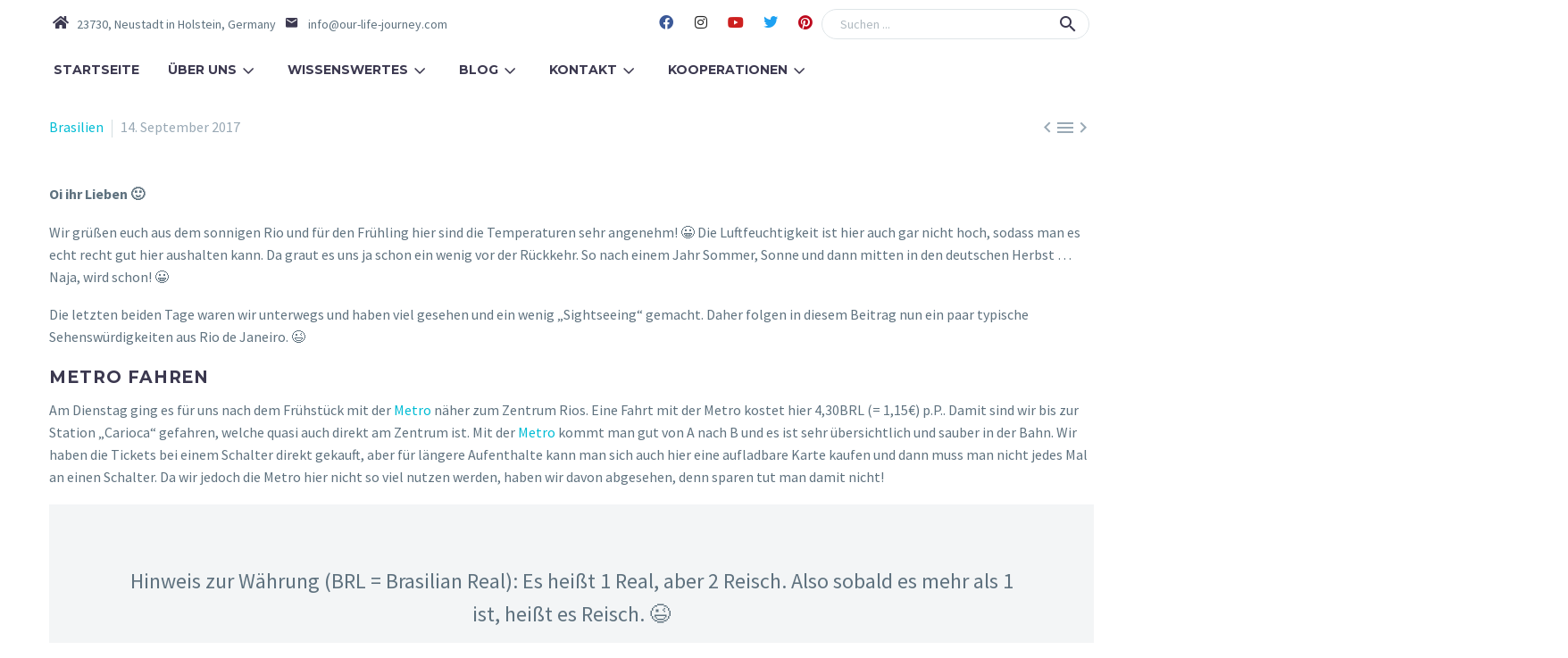

--- FILE ---
content_type: text/html; charset=UTF-8
request_url: https://our-life-journey.com/221-lapa-santa-teresa-cristo-redentor-sightseeing-in-rio-de-janeiro/
body_size: 40283
content:
<!DOCTYPE html>
<!--[if IE 7]>
<html class="ie ie7" lang="de" prefix="og: https://ogp.me/ns#" xmlns:og="https://ogp.me/ns#" xmlns:fb="https://ogp.me/ns/fb#">
<![endif]-->
<!--[if IE 8]>
<html class="ie ie8" lang="de" prefix="og: https://ogp.me/ns#" xmlns:og="https://ogp.me/ns#" xmlns:fb="https://ogp.me/ns/fb#">
<![endif]-->
<!--[if !(IE 7) | !(IE 8) ]><!-->
<html lang="de" prefix="og: https://ogp.me/ns#" xmlns:og="https://ogp.me/ns#" xmlns:fb="https://ogp.me/ns/fb#">
<!--<![endif]-->
<head><meta charset="UTF-8"><script>if(navigator.userAgent.match(/MSIE|Internet Explorer/i)||navigator.userAgent.match(/Trident\/7\..*?rv:11/i)){var href=document.location.href;if(!href.match(/[?&]nowprocket/)){if(href.indexOf("?")==-1){if(href.indexOf("#")==-1){document.location.href=href+"?nowprocket=1"}else{document.location.href=href.replace("#","?nowprocket=1#")}}else{if(href.indexOf("#")==-1){document.location.href=href+"&nowprocket=1"}else{document.location.href=href.replace("#","&nowprocket=1#")}}}}</script><script>class RocketLazyLoadScripts{constructor(){this.triggerEvents=["keydown","mousedown","mousemove","touchmove","touchstart","touchend","wheel"],this.userEventHandler=this._triggerListener.bind(this),this.touchStartHandler=this._onTouchStart.bind(this),this.touchMoveHandler=this._onTouchMove.bind(this),this.touchEndHandler=this._onTouchEnd.bind(this),this.clickHandler=this._onClick.bind(this),this.interceptedClicks=[],window.addEventListener("pageshow",(e=>{this.persisted=e.persisted})),window.addEventListener("DOMContentLoaded",(()=>{this._preconnect3rdParties()})),this.delayedScripts={normal:[],async:[],defer:[]},this.allJQueries=[]}_addUserInteractionListener(e){document.hidden?e._triggerListener():(this.triggerEvents.forEach((t=>window.addEventListener(t,e.userEventHandler,{passive:!0}))),window.addEventListener("touchstart",e.touchStartHandler,{passive:!0}),window.addEventListener("mousedown",e.touchStartHandler),document.addEventListener("visibilitychange",e.userEventHandler))}_removeUserInteractionListener(){this.triggerEvents.forEach((e=>window.removeEventListener(e,this.userEventHandler,{passive:!0}))),document.removeEventListener("visibilitychange",this.userEventHandler)}_onTouchStart(e){"HTML"!==e.target.tagName&&(window.addEventListener("touchend",this.touchEndHandler),window.addEventListener("mouseup",this.touchEndHandler),window.addEventListener("touchmove",this.touchMoveHandler,{passive:!0}),window.addEventListener("mousemove",this.touchMoveHandler),e.target.addEventListener("click",this.clickHandler),this._renameDOMAttribute(e.target,"onclick","rocket-onclick"))}_onTouchMove(e){window.removeEventListener("touchend",this.touchEndHandler),window.removeEventListener("mouseup",this.touchEndHandler),window.removeEventListener("touchmove",this.touchMoveHandler,{passive:!0}),window.removeEventListener("mousemove",this.touchMoveHandler),e.target.removeEventListener("click",this.clickHandler),this._renameDOMAttribute(e.target,"rocket-onclick","onclick")}_onTouchEnd(e){window.removeEventListener("touchend",this.touchEndHandler),window.removeEventListener("mouseup",this.touchEndHandler),window.removeEventListener("touchmove",this.touchMoveHandler,{passive:!0}),window.removeEventListener("mousemove",this.touchMoveHandler)}_onClick(e){e.target.removeEventListener("click",this.clickHandler),this._renameDOMAttribute(e.target,"rocket-onclick","onclick"),this.interceptedClicks.push(e),e.preventDefault(),e.stopPropagation(),e.stopImmediatePropagation()}_replayClicks(){window.removeEventListener("touchstart",this.touchStartHandler,{passive:!0}),window.removeEventListener("mousedown",this.touchStartHandler),this.interceptedClicks.forEach((e=>{e.target.dispatchEvent(new MouseEvent("click",{view:e.view,bubbles:!0,cancelable:!0}))}))}_renameDOMAttribute(e,t,n){e.hasAttribute&&e.hasAttribute(t)&&(event.target.setAttribute(n,event.target.getAttribute(t)),event.target.removeAttribute(t))}_triggerListener(){this._removeUserInteractionListener(this),"loading"===document.readyState?document.addEventListener("DOMContentLoaded",this._loadEverythingNow.bind(this)):this._loadEverythingNow()}_preconnect3rdParties(){let e=[];document.querySelectorAll("script[type=rocketlazyloadscript]").forEach((t=>{if(t.hasAttribute("src")){const n=new URL(t.src).origin;n!==location.origin&&e.push({src:n,crossOrigin:t.crossOrigin||"module"===t.getAttribute("data-rocket-type")})}})),e=[...new Map(e.map((e=>[JSON.stringify(e),e]))).values()],this._batchInjectResourceHints(e,"preconnect")}async _loadEverythingNow(){this.lastBreath=Date.now(),this._delayEventListeners(),this._delayJQueryReady(this),this._handleDocumentWrite(),this._registerAllDelayedScripts(),this._preloadAllScripts(),await this._loadScriptsFromList(this.delayedScripts.normal),await this._loadScriptsFromList(this.delayedScripts.defer),await this._loadScriptsFromList(this.delayedScripts.async);try{await this._triggerDOMContentLoaded(),await this._triggerWindowLoad()}catch(e){}window.dispatchEvent(new Event("rocket-allScriptsLoaded")),this._replayClicks()}_registerAllDelayedScripts(){document.querySelectorAll("script[type=rocketlazyloadscript]").forEach((e=>{e.hasAttribute("src")?e.hasAttribute("async")&&!1!==e.async?this.delayedScripts.async.push(e):e.hasAttribute("defer")&&!1!==e.defer||"module"===e.getAttribute("data-rocket-type")?this.delayedScripts.defer.push(e):this.delayedScripts.normal.push(e):this.delayedScripts.normal.push(e)}))}async _transformScript(e){return await this._littleBreath(),new Promise((t=>{const n=document.createElement("script");[...e.attributes].forEach((e=>{let t=e.nodeName;"type"!==t&&("data-rocket-type"===t&&(t="type"),n.setAttribute(t,e.nodeValue))})),e.hasAttribute("src")?(n.addEventListener("load",t),n.addEventListener("error",t)):(n.text=e.text,t());try{e.parentNode.replaceChild(n,e)}catch(e){t()}}))}async _loadScriptsFromList(e){const t=e.shift();return t?(await this._transformScript(t),this._loadScriptsFromList(e)):Promise.resolve()}_preloadAllScripts(){this._batchInjectResourceHints([...this.delayedScripts.normal,...this.delayedScripts.defer,...this.delayedScripts.async],"preload")}_batchInjectResourceHints(e,t){var n=document.createDocumentFragment();e.forEach((e=>{if(e.src){const i=document.createElement("link");i.href=e.src,i.rel=t,"preconnect"!==t&&(i.as="script"),e.getAttribute&&"module"===e.getAttribute("data-rocket-type")&&(i.crossOrigin=!0),e.crossOrigin&&(i.crossOrigin=e.crossOrigin),n.appendChild(i)}})),document.head.appendChild(n)}_delayEventListeners(){let e={};function t(t,n){!function(t){function n(n){return e[t].eventsToRewrite.indexOf(n)>=0?"rocket-"+n:n}e[t]||(e[t]={originalFunctions:{add:t.addEventListener,remove:t.removeEventListener},eventsToRewrite:[]},t.addEventListener=function(){arguments[0]=n(arguments[0]),e[t].originalFunctions.add.apply(t,arguments)},t.removeEventListener=function(){arguments[0]=n(arguments[0]),e[t].originalFunctions.remove.apply(t,arguments)})}(t),e[t].eventsToRewrite.push(n)}function n(e,t){let n=e[t];Object.defineProperty(e,t,{get:()=>n||function(){},set(i){e["rocket"+t]=n=i}})}t(document,"DOMContentLoaded"),t(window,"DOMContentLoaded"),t(window,"load"),t(window,"pageshow"),t(document,"readystatechange"),n(document,"onreadystatechange"),n(window,"onload"),n(window,"onpageshow")}_delayJQueryReady(e){let t=window.jQuery;Object.defineProperty(window,"jQuery",{get:()=>t,set(n){if(n&&n.fn&&!e.allJQueries.includes(n)){n.fn.ready=n.fn.init.prototype.ready=function(t){e.domReadyFired?t.bind(document)(n):document.addEventListener("rocket-DOMContentLoaded",(()=>t.bind(document)(n)))};const t=n.fn.on;n.fn.on=n.fn.init.prototype.on=function(){if(this[0]===window){function e(e){return e.split(" ").map((e=>"load"===e||0===e.indexOf("load.")?"rocket-jquery-load":e)).join(" ")}"string"==typeof arguments[0]||arguments[0]instanceof String?arguments[0]=e(arguments[0]):"object"==typeof arguments[0]&&Object.keys(arguments[0]).forEach((t=>{delete Object.assign(arguments[0],{[e(t)]:arguments[0][t]})[t]}))}return t.apply(this,arguments),this},e.allJQueries.push(n)}t=n}})}async _triggerDOMContentLoaded(){this.domReadyFired=!0,await this._littleBreath(),document.dispatchEvent(new Event("rocket-DOMContentLoaded")),await this._littleBreath(),window.dispatchEvent(new Event("rocket-DOMContentLoaded")),await this._littleBreath(),document.dispatchEvent(new Event("rocket-readystatechange")),await this._littleBreath(),document.rocketonreadystatechange&&document.rocketonreadystatechange()}async _triggerWindowLoad(){await this._littleBreath(),window.dispatchEvent(new Event("rocket-load")),await this._littleBreath(),window.rocketonload&&window.rocketonload(),await this._littleBreath(),this.allJQueries.forEach((e=>e(window).trigger("rocket-jquery-load"))),await this._littleBreath();const e=new Event("rocket-pageshow");e.persisted=this.persisted,window.dispatchEvent(e),await this._littleBreath(),window.rocketonpageshow&&window.rocketonpageshow({persisted:this.persisted})}_handleDocumentWrite(){const e=new Map;document.write=document.writeln=function(t){const n=document.currentScript,i=document.createRange(),r=n.parentElement;let o=e.get(n);void 0===o&&(o=n.nextSibling,e.set(n,o));const s=document.createDocumentFragment();i.setStart(s,0),s.appendChild(i.createContextualFragment(t)),r.insertBefore(s,o)}}async _littleBreath(){Date.now()-this.lastBreath>45&&(await this._requestAnimFrame(),this.lastBreath=Date.now())}async _requestAnimFrame(){return document.hidden?new Promise((e=>setTimeout(e))):new Promise((e=>requestAnimationFrame(e)))}static run(){const e=new RocketLazyLoadScripts;e._addUserInteractionListener(e)}}RocketLazyLoadScripts.run();</script>
	
	<meta name="viewport" content="width=device-width, initial-scale=1.0" />
	<link rel="profile" href="https://gmpg.org/xfn/11">
	<link rel="pingback" href="https://our-life-journey.com/xmlrpc.php">
	<style>.tgpli-background-inited { background-image: none !important; }img[data-tgpli-image-inited] { display:none !important;visibility:hidden !important; }</style>		<script type="text/javascript">
			window.tgpLazyItemsOptions = {
				visibilityOffset: 300,
				desktopEnable: true,
				mobileEnable: true			};
			window.tgpQueue = {
				nodes: [],
				add: function(id, data) {
					data = data || {};
					if (window.tgpLazyItems !== undefined) {
						if (this.nodes.length > 0) {
							window.tgpLazyItems.addNodes(this.flushNodes());
						}
						window.tgpLazyItems.addNode({
							node: document.getElementById(id),
							data: data
						});
					} else {
						this.nodes.push({
							node: document.getElementById(id),
							data: data
						});
					}
				},
				flushNodes: function() {
					return this.nodes.splice(0, this.nodes.length);
				}
			};
		</script>
		<script data-minify="1" type="text/javascript" async src="https://our-life-journey.com/wp-content/cache/min/1/wp-content/themes/thegem-elementor/js/thegem-pagespeed-lazy-items.js?ver=1767361808"></script>
<!-- Suchmaschinen-Optimierung durch Rank Math PRO - https://rankmath.com/ -->
<title>#221 - Lapa, Santa Teresa &amp; Cristo Redentor | Sightseeing in Rio de Janeiro - Our-Life-Journey</title><link rel="preload" as="style" href="https://fonts.googleapis.com/css?family=Source%20Sans%20Pro%3A200%2C200italic%2C300%2C300italic%2C400%2C400italic%2C600%2C600italic%2C700%2C700italic%2C900%2C900italic%7CMontserrat%3A100%2C200%2C300%2C400%2C500%2C600%2C700%2C800%2C900%2C100italic%2C200italic%2C300italic%2C400italic%2C500italic%2C600italic%2C700italic%2C800italic%2C900italic&#038;subset=cyrillic%2Ccyrillic-ext%2Cgreek%2Cgreek-ext%2Clatin%2Clatin-ext%2Cvietnamese&#038;display=swap" /><link rel="stylesheet" href="https://fonts.googleapis.com/css?family=Source%20Sans%20Pro%3A200%2C200italic%2C300%2C300italic%2C400%2C400italic%2C600%2C600italic%2C700%2C700italic%2C900%2C900italic%7CMontserrat%3A100%2C200%2C300%2C400%2C500%2C600%2C700%2C800%2C900%2C100italic%2C200italic%2C300italic%2C400italic%2C500italic%2C600italic%2C700italic%2C800italic%2C900italic&#038;subset=cyrillic%2Ccyrillic-ext%2Cgreek%2Cgreek-ext%2Clatin%2Clatin-ext%2Cvietnamese&#038;display=swap" media="print" onload="this.media='all'" /><noscript><link rel="stylesheet" href="https://fonts.googleapis.com/css?family=Source%20Sans%20Pro%3A200%2C200italic%2C300%2C300italic%2C400%2C400italic%2C600%2C600italic%2C700%2C700italic%2C900%2C900italic%7CMontserrat%3A100%2C200%2C300%2C400%2C500%2C600%2C700%2C800%2C900%2C100italic%2C200italic%2C300italic%2C400italic%2C500italic%2C600italic%2C700italic%2C800italic%2C900italic&#038;subset=cyrillic%2Ccyrillic-ext%2Cgreek%2Cgreek-ext%2Clatin%2Clatin-ext%2Cvietnamese&#038;display=swap" /></noscript>
<meta name="description" content="Gestern (am Mittwoch) ging es für uns dann auf den Berg &quot;Corcovado&quot;, wo sich die berühmte Christusstatue (&quot;Cristo Redentor&quot;) befindet. Im Internet haben wir"/>
<meta name="robots" content="follow, index, max-snippet:30, max-video-preview:30, max-image-preview:large"/>
<link rel="canonical" href="https://our-life-journey.com/221-lapa-santa-teresa-cristo-redentor-sightseeing-in-rio-de-janeiro/" />
<meta property="og:locale" content="de_DE" />
<meta property="og:type" content="article" />
<meta property="og:title" content="#221 - Lapa, Santa Teresa &amp; Cristo Redentor | Sightseeing in Rio de Janeiro - Our-Life-Journey" />
<meta property="og:description" content="Gestern (am Mittwoch) ging es für uns dann auf den Berg &quot;Corcovado&quot;, wo sich die berühmte Christusstatue (&quot;Cristo Redentor&quot;) befindet. Im Internet haben wir" />
<meta property="og:url" content="https://our-life-journey.com/221-lapa-santa-teresa-cristo-redentor-sightseeing-in-rio-de-janeiro/" />
<meta property="og:site_name" content="Our-Life-Journey" />
<meta property="article:publisher" content="https://www.facebook.com/ourlifejourney13" />
<meta property="article:tag" content="arcos da lapa" />
<meta property="article:tag" content="bonde" />
<meta property="article:tag" content="christusstatue" />
<meta property="article:tag" content="corcovado" />
<meta property="article:tag" content="cristo redentor" />
<meta property="article:tag" content="escadaria selaron" />
<meta property="article:tag" content="kathedrale" />
<meta property="article:tag" content="lapa" />
<meta property="article:tag" content="metro" />
<meta property="article:tag" content="paque das Ruinas" />
<meta property="article:tag" content="rio" />
<meta property="article:tag" content="santa teresa" />
<meta property="article:tag" content="straßenbahn" />
<meta property="article:tag" content="treppenstufen" />
<meta property="article:section" content="Brasilien" />
<meta property="og:image" content="https://our-life-journey.com/wp-content/uploads/2017/09/cristo2.jpg" />
<meta property="og:image:secure_url" content="https://our-life-journey.com/wp-content/uploads/2017/09/cristo2.jpg" />
<meta property="og:image:width" content="900" />
<meta property="og:image:height" content="676" />
<meta property="og:image:alt" content="Cristo Redentor" />
<meta property="og:image:type" content="image/jpeg" />
<meta property="article:published_time" content="2017-09-14T18:39:51+02:00" />
<meta name="twitter:card" content="summary_large_image" />
<meta name="twitter:title" content="#221 - Lapa, Santa Teresa &amp; Cristo Redentor | Sightseeing in Rio de Janeiro - Our-Life-Journey" />
<meta name="twitter:description" content="Gestern (am Mittwoch) ging es für uns dann auf den Berg &quot;Corcovado&quot;, wo sich die berühmte Christusstatue (&quot;Cristo Redentor&quot;) befindet. Im Internet haben wir" />
<meta name="twitter:site" content="@our_lifejourney" />
<meta name="twitter:creator" content="@our_lifejourney" />
<meta name="twitter:image" content="https://our-life-journey.com/wp-content/uploads/2017/09/cristo2.jpg" />
<script type="application/ld+json" class="rank-math-schema">{"@context":"https://schema.org","@graph":[{"@type":["Organization","Person"],"@id":"https://our-life-journey.com/#person","name":"Torben","url":"https://our-life-journey.com","sameAs":["https://www.facebook.com/ourlifejourney13","https://twitter.com/our_lifejourney"],"email":"info@our-life-journey.com","address":{"@type":"PostalAddress","addressCountry":"Germany"},"logo":{"@type":"ImageObject","@id":"https://our-life-journey.com/#logo","url":"https://our-life-journey.com/wp-content/uploads/2017/04/cropped-website_icon-1.png","contentUrl":"https://our-life-journey.com/wp-content/uploads/2017/04/cropped-website_icon-1.png","caption":"Our-Life-Journey","inLanguage":"de","width":"512","height":"512"},"image":{"@id":"https://our-life-journey.com/#logo"}},{"@type":"WebSite","@id":"https://our-life-journey.com/#website","url":"https://our-life-journey.com","name":"Our-Life-Journey","publisher":{"@id":"https://our-life-journey.com/#person"},"inLanguage":"de"},{"@type":"ImageObject","@id":"https://our-life-journey.com/wp-content/uploads/2017/09/cristo2.jpg","url":"https://our-life-journey.com/wp-content/uploads/2017/09/cristo2.jpg","width":"900","height":"676","inLanguage":"de"},{"@type":"WebPage","@id":"https://our-life-journey.com/221-lapa-santa-teresa-cristo-redentor-sightseeing-in-rio-de-janeiro/#webpage","url":"https://our-life-journey.com/221-lapa-santa-teresa-cristo-redentor-sightseeing-in-rio-de-janeiro/","name":"#221 - Lapa, Santa Teresa &amp; Cristo Redentor | Sightseeing in Rio de Janeiro - Our-Life-Journey","datePublished":"2017-09-14T18:39:51+02:00","dateModified":"2017-09-14T18:39:51+02:00","isPartOf":{"@id":"https://our-life-journey.com/#website"},"primaryImageOfPage":{"@id":"https://our-life-journey.com/wp-content/uploads/2017/09/cristo2.jpg"},"inLanguage":"de"},{"@type":"Person","@id":"https://our-life-journey.com/author/vivi/","name":"Vivi","url":"https://our-life-journey.com/author/vivi/","image":{"@type":"ImageObject","@id":"https://secure.gravatar.com/avatar/c43cdc75b41a27eaf0da757deb3c4c8ac0fb1ab9c8c50dcf558c3be540e0a658?s=96&amp;d=mm&amp;r=g","url":"https://secure.gravatar.com/avatar/c43cdc75b41a27eaf0da757deb3c4c8ac0fb1ab9c8c50dcf558c3be540e0a658?s=96&amp;d=mm&amp;r=g","caption":"Vivi","inLanguage":"de"},"sameAs":["https://our-life-journey.com"]},{"@type":"BlogPosting","headline":"#221 - Lapa, Santa Teresa &amp; Cristo Redentor | Sightseeing in Rio de Janeiro - Our-Life-Journey","keywords":"Cristo Redentor","datePublished":"2017-09-14T18:39:51+02:00","dateModified":"2017-09-14T18:39:51+02:00","articleSection":"Brasilien","author":{"@id":"https://our-life-journey.com/author/vivi/","name":"Vivi"},"publisher":{"@id":"https://our-life-journey.com/#person"},"description":"Gestern (am Mittwoch) ging es f\u00fcr uns dann auf den Berg &quot;Corcovado&quot;, wo sich die ber\u00fchmte Christusstatue (&quot;Cristo Redentor&quot;) befindet. Im Internet haben wir","name":"#221 - Lapa, Santa Teresa &amp; Cristo Redentor | Sightseeing in Rio de Janeiro - Our-Life-Journey","@id":"https://our-life-journey.com/221-lapa-santa-teresa-cristo-redentor-sightseeing-in-rio-de-janeiro/#richSnippet","isPartOf":{"@id":"https://our-life-journey.com/221-lapa-santa-teresa-cristo-redentor-sightseeing-in-rio-de-janeiro/#webpage"},"image":{"@id":"https://our-life-journey.com/wp-content/uploads/2017/09/cristo2.jpg"},"inLanguage":"de","mainEntityOfPage":{"@id":"https://our-life-journey.com/221-lapa-santa-teresa-cristo-redentor-sightseeing-in-rio-de-janeiro/#webpage"}}]}</script>
<!-- /Rank Math WordPress SEO Plugin -->

<link rel='dns-prefetch' href='//fonts.googleapis.com' />
<link href='https://fonts.gstatic.com' crossorigin rel='preconnect' />
<link rel="alternate" type="application/rss+xml" title="Our-Life-Journey &raquo; Feed" href="https://our-life-journey.com/feed/" />
<link rel="alternate" type="application/rss+xml" title="Our-Life-Journey &raquo; Kommentar-Feed" href="https://our-life-journey.com/comments/feed/" />
<link rel="alternate" type="application/rss+xml" title="Our-Life-Journey &raquo; #221 &#8211; Lapa, Santa Teresa &#038; Cristo Redentor | Sightseeing in Rio de Janeiro-Kommentar-Feed" href="https://our-life-journey.com/221-lapa-santa-teresa-cristo-redentor-sightseeing-in-rio-de-janeiro/feed/" />
<link rel="alternate" title="oEmbed (JSON)" type="application/json+oembed" href="https://our-life-journey.com/wp-json/oembed/1.0/embed?url=https%3A%2F%2Four-life-journey.com%2F221-lapa-santa-teresa-cristo-redentor-sightseeing-in-rio-de-janeiro%2F" />
<link rel="alternate" title="oEmbed (XML)" type="text/xml+oembed" href="https://our-life-journey.com/wp-json/oembed/1.0/embed?url=https%3A%2F%2Four-life-journey.com%2F221-lapa-santa-teresa-cristo-redentor-sightseeing-in-rio-de-janeiro%2F&#038;format=xml" />
<style id='wp-img-auto-sizes-contain-inline-css' type='text/css'>
img:is([sizes=auto i],[sizes^="auto," i]){contain-intrinsic-size:3000px 1500px}
/*# sourceURL=wp-img-auto-sizes-contain-inline-css */
</style>
<link data-minify="1" rel='stylesheet' id='thegem-preloader-css' href='https://our-life-journey.com/wp-content/cache/min/1/wp-content/themes/thegem-elementor/css/thegem-preloader.css?ver=1768468876' type='text/css' media='all' />
<style id='thegem-preloader-inline-css' type='text/css'>

		body:not(.compose-mode) .gem-icon-style-gradient span,
		body:not(.compose-mode) .gem-icon .gem-icon-half-1,
		body:not(.compose-mode) .gem-icon .gem-icon-half-2 {
			opacity: 0 !important;
			}
/*# sourceURL=thegem-preloader-inline-css */
</style>
<link data-minify="1" rel='stylesheet' id='thegem-reset-css' href='https://our-life-journey.com/wp-content/cache/min/1/wp-content/themes/thegem-elementor/css/thegem-reset.css?ver=1768468876' type='text/css' media='all' />
<link data-minify="1" rel='stylesheet' id='thegem-grid-css' href='https://our-life-journey.com/wp-content/cache/min/1/wp-content/themes/thegem-elementor/css/thegem-grid.css?ver=1768468876' type='text/css' media='all' />
<link data-minify="1" rel='stylesheet' id='thegem-custom-header-css' href='https://our-life-journey.com/wp-content/cache/min/1/wp-content/themes/thegem-elementor/css/thegem-custom-header.css?ver=1768468876' type='text/css' media='all' />
<link data-minify="1" rel='stylesheet' id='thegem-style-css' href='https://our-life-journey.com/wp-content/cache/min/1/wp-content/themes/thegem-elementor/style.css?ver=1768468876' type='text/css' media='all' />
<link data-minify="1" rel='stylesheet' id='thegem-widgets-css' href='https://our-life-journey.com/wp-content/cache/min/1/wp-content/themes/thegem-elementor/css/thegem-widgets.css?ver=1768468876' type='text/css' media='all' />
<link data-minify="1" rel='stylesheet' id='thegem-new-css-css' href='https://our-life-journey.com/wp-content/cache/min/1/wp-content/themes/thegem-elementor/css/thegem-new-css.css?ver=1768468876' type='text/css' media='all' />
<link data-minify="1" rel='stylesheet' id='perevazka-css-css-css' href='https://our-life-journey.com/wp-content/cache/min/1/wp-content/themes/thegem-elementor/css/thegem-perevazka-css.css?ver=1768468876' type='text/css' media='all' />

<link data-minify="1" rel='stylesheet' id='thegem-custom-css' href='https://our-life-journey.com/wp-content/cache/min/1/wp-content/uploads/thegem/css/custom-liG8lWjj.css?ver=1768468876' type='text/css' media='all' />
<style id='thegem-custom-inline-css' type='text/css'>
body .breadcrumbs,body .breadcrumbs a,body .bc-devider:before {color: #FFFFFFFF;}body .breadcrumbs .current {	color: #E7FF89FF;	border-bottom: 3px solid #E7FF89FF;}body .breadcrumbs a:hover {	color: #E7FF89FF;}body .page-title-block .breadcrumbs-container{	text-align: center;}.page-breadcrumbs{	position: relative;	display: flex;	width: 100%;	align-items: center;	min-height: 70px;	z-index: 5;}.fullwidth-content > .page-breadcrumbs {	padding-left: 21px;	padding-right: 21px;}.page-breadcrumbs.page-breadcrumbs--left{	justify-content: flex-start;	text-align: left;}.page-breadcrumbs.page-breadcrumbs--center{	justify-content: center;	text-align: center;}.page-breadcrumbs.page-breadcrumbs--right{	justify-content: flex-end;	text-align: right;}.page-breadcrumbs ul{	display: flex;	flex-wrap: wrap;	padding: 0;	margin: 0;	list-style-type: none;}.page-breadcrumbs ul li{	position: relative;}.page-breadcrumbs ul li:not(:last-child){	padding-right: 20px;	margin-right: 5px;}.page-breadcrumbs ul li:not(:last-child):after{	font-family: 'thegem-icons';	content: '\e601';	position: absolute;	right: 0;	top: 50%;	transform: translateY(-50%);	line-height: 1;}.page-breadcrumbs ul li a,.page-breadcrumbs ul li:not(:last-child):after{	color: #99A9B5FF;}.page-breadcrumbs ul li{	color: #3C3950FF;}.page-breadcrumbs ul li a:hover{	color: #3C3950FF;}.block-content {padding-top: 130px;}.gem-slideshow,.slideshow-preloader {}.block-content:last-of-type {padding-bottom: 110px;}#top-area {	display: block;}.header-background:before {	opacity: 0;}.top-area-background:before {	opacity: 0.5;}body.woocommerce #main.page__top-shadow:before{	display: none;	content: '';	position: absolute;	top: 0;	left: 0;	width: 100%;	height: 5px;	box-shadow: 0px 5px 5px -5px rgba(0, 0, 0, 0.15) inset;	z-index: 1;}body.woocommerce #main.page__top-shadow.visible:before{	display: block;}.header-sticky-template.header-sticked .header-background:before {	opacity: 0.8;}:root {	--header-builder-light-color: #FFFFFF;}@media (max-width: 991px) {#page-title {padding-top: 80px;padding-bottom: 80px;}.page-title-inner, body .breadcrumbs{padding-left: 0px;padding-right: 0px;}.page-title-excerpt {margin-top: 18px;}#page-title .page-title-title {margin-top: 0px;}.block-content {}.block-content:last-of-type {}#top-area {	display: block;}}@media (max-width: 767px) {#page-title {padding-top: 80px;padding-bottom: 80px;}.page-title-inner,body .breadcrumbs{padding-left: 0px;padding-right: 0px;}.page-title-excerpt {margin-top: 18px;}#page-title .page-title-title {margin-top: 0px;}.block-content {}.block-content:last-of-type {}#top-area {	display: none;}}
/*# sourceURL=thegem-custom-inline-css */
</style>
<link data-minify="1" rel='stylesheet' id='thegem-te-infobox-css' href='https://our-life-journey.com/wp-content/cache/min/1/wp-content/plugins/thegem-elements-elementor/inc/templates/elements/infobox/css/infobox.css?ver=1768468876' type='text/css' media='all' />
<link rel='stylesheet' id='elementor-frontend-legacy-css' href='https://our-life-journey.com/wp-content/plugins/thegem-elements-elementor/inc/elementor/assets/css/frontend-legacy.min.css?ver=3.32.5' type='text/css' media='all' />
<link rel='stylesheet' id='elementor-frontend-css' href='https://our-life-journey.com/wp-content/plugins/elementor/assets/css/frontend.min.css?ver=3.32.5' type='text/css' media='all' />
<link rel='stylesheet' id='widget-social-icons-css' href='https://our-life-journey.com/wp-content/plugins/elementor/assets/css/widget-social-icons.min.css?ver=3.32.5' type='text/css' media='all' />
<link rel='stylesheet' id='e-apple-webkit-css' href='https://our-life-journey.com/wp-content/plugins/elementor/assets/css/conditionals/apple-webkit.min.css?ver=3.32.5' type='text/css' media='all' />
<link data-minify="1" rel='stylesheet' id='thegem-te-search-form-css' href='https://our-life-journey.com/wp-content/cache/min/1/wp-content/plugins/thegem-elements-elementor/inc/templates/elements/search-form/css/search.css?ver=1768468876' type='text/css' media='all' />
<link data-minify="1" rel='stylesheet' id='thegem-te-menu-css' href='https://our-life-journey.com/wp-content/cache/min/1/wp-content/plugins/thegem-elements-elementor/inc/templates/elements/menu/css/menu.css?ver=1768468876' type='text/css' media='all' />
<link data-minify="1" rel='stylesheet' id='thegem-te-menu-default-css' href='https://our-life-journey.com/wp-content/cache/min/1/wp-content/plugins/thegem-elements-elementor/inc/templates/elements/menu/css/menu-default.css?ver=1768468876' type='text/css' media='all' />
<link data-minify="1" rel='stylesheet' id='thegem-te-menu-mobile-default-css' href='https://our-life-journey.com/wp-content/cache/min/1/wp-content/plugins/thegem-elements-elementor/inc/templates/elements/menu/css/menu-mobile-default.css?ver=1768468876' type='text/css' media='all' />
<link rel='stylesheet' id='elementor-post-6395-css' href='https://our-life-journey.com/wp-content/uploads/elementor/css/post-6395.css?ver=1768468876' type='text/css' media='all' />
<link data-minify="1" rel='stylesheet' id='thegem-te-logo-css' href='https://our-life-journey.com/wp-content/cache/min/1/wp-content/plugins/thegem-elements-elementor/inc/templates/elements/logo/css/logo.css?ver=1768468876' type='text/css' media='all' />
<link rel='stylesheet' id='elementor-post-6439-css' href='https://our-life-journey.com/wp-content/uploads/elementor/css/post-6439.css?ver=1768468876' type='text/css' media='all' />
<link rel='stylesheet' id='jquery-fancybox-css' href='https://our-life-journey.com/wp-content/themes/thegem-elementor/js/fancyBox/jquery.fancybox.min.css?ver=5.11.0' type='text/css' media='all' />
<style id='wp-emoji-styles-inline-css' type='text/css'>

	img.wp-smiley, img.emoji {
		display: inline !important;
		border: none !important;
		box-shadow: none !important;
		height: 1em !important;
		width: 1em !important;
		margin: 0 0.07em !important;
		vertical-align: -0.1em !important;
		background: none !important;
		padding: 0 !important;
	}
/*# sourceURL=wp-emoji-styles-inline-css */
</style>
<link rel='stylesheet' id='wp-block-library-css' href='https://our-life-journey.com/wp-includes/css/dist/block-library/style.min.css?ver=1ec8af3b9ffbf303087be670f5c034bc' type='text/css' media='all' />
<style id='global-styles-inline-css' type='text/css'>
:root{--wp--preset--aspect-ratio--square: 1;--wp--preset--aspect-ratio--4-3: 4/3;--wp--preset--aspect-ratio--3-4: 3/4;--wp--preset--aspect-ratio--3-2: 3/2;--wp--preset--aspect-ratio--2-3: 2/3;--wp--preset--aspect-ratio--16-9: 16/9;--wp--preset--aspect-ratio--9-16: 9/16;--wp--preset--color--black: #000000;--wp--preset--color--cyan-bluish-gray: #abb8c3;--wp--preset--color--white: #ffffff;--wp--preset--color--pale-pink: #f78da7;--wp--preset--color--vivid-red: #cf2e2e;--wp--preset--color--luminous-vivid-orange: #ff6900;--wp--preset--color--luminous-vivid-amber: #fcb900;--wp--preset--color--light-green-cyan: #7bdcb5;--wp--preset--color--vivid-green-cyan: #00d084;--wp--preset--color--pale-cyan-blue: #8ed1fc;--wp--preset--color--vivid-cyan-blue: #0693e3;--wp--preset--color--vivid-purple: #9b51e0;--wp--preset--gradient--vivid-cyan-blue-to-vivid-purple: linear-gradient(135deg,rgb(6,147,227) 0%,rgb(155,81,224) 100%);--wp--preset--gradient--light-green-cyan-to-vivid-green-cyan: linear-gradient(135deg,rgb(122,220,180) 0%,rgb(0,208,130) 100%);--wp--preset--gradient--luminous-vivid-amber-to-luminous-vivid-orange: linear-gradient(135deg,rgb(252,185,0) 0%,rgb(255,105,0) 100%);--wp--preset--gradient--luminous-vivid-orange-to-vivid-red: linear-gradient(135deg,rgb(255,105,0) 0%,rgb(207,46,46) 100%);--wp--preset--gradient--very-light-gray-to-cyan-bluish-gray: linear-gradient(135deg,rgb(238,238,238) 0%,rgb(169,184,195) 100%);--wp--preset--gradient--cool-to-warm-spectrum: linear-gradient(135deg,rgb(74,234,220) 0%,rgb(151,120,209) 20%,rgb(207,42,186) 40%,rgb(238,44,130) 60%,rgb(251,105,98) 80%,rgb(254,248,76) 100%);--wp--preset--gradient--blush-light-purple: linear-gradient(135deg,rgb(255,206,236) 0%,rgb(152,150,240) 100%);--wp--preset--gradient--blush-bordeaux: linear-gradient(135deg,rgb(254,205,165) 0%,rgb(254,45,45) 50%,rgb(107,0,62) 100%);--wp--preset--gradient--luminous-dusk: linear-gradient(135deg,rgb(255,203,112) 0%,rgb(199,81,192) 50%,rgb(65,88,208) 100%);--wp--preset--gradient--pale-ocean: linear-gradient(135deg,rgb(255,245,203) 0%,rgb(182,227,212) 50%,rgb(51,167,181) 100%);--wp--preset--gradient--electric-grass: linear-gradient(135deg,rgb(202,248,128) 0%,rgb(113,206,126) 100%);--wp--preset--gradient--midnight: linear-gradient(135deg,rgb(2,3,129) 0%,rgb(40,116,252) 100%);--wp--preset--font-size--small: 13px;--wp--preset--font-size--medium: 20px;--wp--preset--font-size--large: 36px;--wp--preset--font-size--x-large: 42px;--wp--preset--spacing--20: 0.44rem;--wp--preset--spacing--30: 0.67rem;--wp--preset--spacing--40: 1rem;--wp--preset--spacing--50: 1.5rem;--wp--preset--spacing--60: 2.25rem;--wp--preset--spacing--70: 3.38rem;--wp--preset--spacing--80: 5.06rem;--wp--preset--shadow--natural: 6px 6px 9px rgba(0, 0, 0, 0.2);--wp--preset--shadow--deep: 12px 12px 50px rgba(0, 0, 0, 0.4);--wp--preset--shadow--sharp: 6px 6px 0px rgba(0, 0, 0, 0.2);--wp--preset--shadow--outlined: 6px 6px 0px -3px rgb(255, 255, 255), 6px 6px rgb(0, 0, 0);--wp--preset--shadow--crisp: 6px 6px 0px rgb(0, 0, 0);}:where(.is-layout-flex){gap: 0.5em;}:where(.is-layout-grid){gap: 0.5em;}body .is-layout-flex{display: flex;}.is-layout-flex{flex-wrap: wrap;align-items: center;}.is-layout-flex > :is(*, div){margin: 0;}body .is-layout-grid{display: grid;}.is-layout-grid > :is(*, div){margin: 0;}:where(.wp-block-columns.is-layout-flex){gap: 2em;}:where(.wp-block-columns.is-layout-grid){gap: 2em;}:where(.wp-block-post-template.is-layout-flex){gap: 1.25em;}:where(.wp-block-post-template.is-layout-grid){gap: 1.25em;}.has-black-color{color: var(--wp--preset--color--black) !important;}.has-cyan-bluish-gray-color{color: var(--wp--preset--color--cyan-bluish-gray) !important;}.has-white-color{color: var(--wp--preset--color--white) !important;}.has-pale-pink-color{color: var(--wp--preset--color--pale-pink) !important;}.has-vivid-red-color{color: var(--wp--preset--color--vivid-red) !important;}.has-luminous-vivid-orange-color{color: var(--wp--preset--color--luminous-vivid-orange) !important;}.has-luminous-vivid-amber-color{color: var(--wp--preset--color--luminous-vivid-amber) !important;}.has-light-green-cyan-color{color: var(--wp--preset--color--light-green-cyan) !important;}.has-vivid-green-cyan-color{color: var(--wp--preset--color--vivid-green-cyan) !important;}.has-pale-cyan-blue-color{color: var(--wp--preset--color--pale-cyan-blue) !important;}.has-vivid-cyan-blue-color{color: var(--wp--preset--color--vivid-cyan-blue) !important;}.has-vivid-purple-color{color: var(--wp--preset--color--vivid-purple) !important;}.has-black-background-color{background-color: var(--wp--preset--color--black) !important;}.has-cyan-bluish-gray-background-color{background-color: var(--wp--preset--color--cyan-bluish-gray) !important;}.has-white-background-color{background-color: var(--wp--preset--color--white) !important;}.has-pale-pink-background-color{background-color: var(--wp--preset--color--pale-pink) !important;}.has-vivid-red-background-color{background-color: var(--wp--preset--color--vivid-red) !important;}.has-luminous-vivid-orange-background-color{background-color: var(--wp--preset--color--luminous-vivid-orange) !important;}.has-luminous-vivid-amber-background-color{background-color: var(--wp--preset--color--luminous-vivid-amber) !important;}.has-light-green-cyan-background-color{background-color: var(--wp--preset--color--light-green-cyan) !important;}.has-vivid-green-cyan-background-color{background-color: var(--wp--preset--color--vivid-green-cyan) !important;}.has-pale-cyan-blue-background-color{background-color: var(--wp--preset--color--pale-cyan-blue) !important;}.has-vivid-cyan-blue-background-color{background-color: var(--wp--preset--color--vivid-cyan-blue) !important;}.has-vivid-purple-background-color{background-color: var(--wp--preset--color--vivid-purple) !important;}.has-black-border-color{border-color: var(--wp--preset--color--black) !important;}.has-cyan-bluish-gray-border-color{border-color: var(--wp--preset--color--cyan-bluish-gray) !important;}.has-white-border-color{border-color: var(--wp--preset--color--white) !important;}.has-pale-pink-border-color{border-color: var(--wp--preset--color--pale-pink) !important;}.has-vivid-red-border-color{border-color: var(--wp--preset--color--vivid-red) !important;}.has-luminous-vivid-orange-border-color{border-color: var(--wp--preset--color--luminous-vivid-orange) !important;}.has-luminous-vivid-amber-border-color{border-color: var(--wp--preset--color--luminous-vivid-amber) !important;}.has-light-green-cyan-border-color{border-color: var(--wp--preset--color--light-green-cyan) !important;}.has-vivid-green-cyan-border-color{border-color: var(--wp--preset--color--vivid-green-cyan) !important;}.has-pale-cyan-blue-border-color{border-color: var(--wp--preset--color--pale-cyan-blue) !important;}.has-vivid-cyan-blue-border-color{border-color: var(--wp--preset--color--vivid-cyan-blue) !important;}.has-vivid-purple-border-color{border-color: var(--wp--preset--color--vivid-purple) !important;}.has-vivid-cyan-blue-to-vivid-purple-gradient-background{background: var(--wp--preset--gradient--vivid-cyan-blue-to-vivid-purple) !important;}.has-light-green-cyan-to-vivid-green-cyan-gradient-background{background: var(--wp--preset--gradient--light-green-cyan-to-vivid-green-cyan) !important;}.has-luminous-vivid-amber-to-luminous-vivid-orange-gradient-background{background: var(--wp--preset--gradient--luminous-vivid-amber-to-luminous-vivid-orange) !important;}.has-luminous-vivid-orange-to-vivid-red-gradient-background{background: var(--wp--preset--gradient--luminous-vivid-orange-to-vivid-red) !important;}.has-very-light-gray-to-cyan-bluish-gray-gradient-background{background: var(--wp--preset--gradient--very-light-gray-to-cyan-bluish-gray) !important;}.has-cool-to-warm-spectrum-gradient-background{background: var(--wp--preset--gradient--cool-to-warm-spectrum) !important;}.has-blush-light-purple-gradient-background{background: var(--wp--preset--gradient--blush-light-purple) !important;}.has-blush-bordeaux-gradient-background{background: var(--wp--preset--gradient--blush-bordeaux) !important;}.has-luminous-dusk-gradient-background{background: var(--wp--preset--gradient--luminous-dusk) !important;}.has-pale-ocean-gradient-background{background: var(--wp--preset--gradient--pale-ocean) !important;}.has-electric-grass-gradient-background{background: var(--wp--preset--gradient--electric-grass) !important;}.has-midnight-gradient-background{background: var(--wp--preset--gradient--midnight) !important;}.has-small-font-size{font-size: var(--wp--preset--font-size--small) !important;}.has-medium-font-size{font-size: var(--wp--preset--font-size--medium) !important;}.has-large-font-size{font-size: var(--wp--preset--font-size--large) !important;}.has-x-large-font-size{font-size: var(--wp--preset--font-size--x-large) !important;}
/*# sourceURL=global-styles-inline-css */
</style>

<style id='classic-theme-styles-inline-css' type='text/css'>
/*! This file is auto-generated */
.wp-block-button__link{color:#fff;background-color:#32373c;border-radius:9999px;box-shadow:none;text-decoration:none;padding:calc(.667em + 2px) calc(1.333em + 2px);font-size:1.125em}.wp-block-file__button{background:#32373c;color:#fff;text-decoration:none}
/*# sourceURL=/wp-includes/css/classic-themes.min.css */
</style>
<link data-minify="1" rel='stylesheet' id='contact-form-7-css' href='https://our-life-journey.com/wp-content/cache/min/1/wp-content/plugins/contact-form-7/includes/css/styles.css?ver=1768468877' type='text/css' media='all' />
<link data-minify="1" rel='stylesheet' id='stm-icomoon-css' href='https://our-life-journey.com/wp-content/cache/min/1/wp-content/uploads/stm_fonts/icomoon/icomoon.css?ver=1768468877' type='text/css' media='all' />
<link rel='stylesheet' id='cmplz-general-css' href='https://our-life-journey.com/wp-content/plugins/complianz-gdpr/assets/css/cookieblocker.min.css?ver=1767359314' type='text/css' media='all' />
<link data-minify="1" rel='stylesheet' id='tablepress-default-css' href='https://our-life-journey.com/wp-content/cache/min/1/wp-content/plugins/tablepress/css/build/default.css?ver=1768468877' type='text/css' media='all' />
<style id='rocket-lazyload-inline-css' type='text/css'>
.rll-youtube-player{position:relative;padding-bottom:56.23%;height:0;overflow:hidden;max-width:100%;}.rll-youtube-player:focus-within{outline: 2px solid currentColor;outline-offset: 5px;}.rll-youtube-player iframe{position:absolute;top:0;left:0;width:100%;height:100%;z-index:100;background:0 0}.rll-youtube-player img{bottom:0;display:block;left:0;margin:auto;max-width:100%;width:100%;position:absolute;right:0;top:0;border:none;height:auto;-webkit-transition:.4s all;-moz-transition:.4s all;transition:.4s all}.rll-youtube-player img:hover{-webkit-filter:brightness(75%)}.rll-youtube-player .play{height:100%;width:100%;left:0;top:0;position:absolute;background:url(https://our-life-journey.com/wp-content/plugins/wp-rocket/assets/img/youtube.png) no-repeat center;background-color: transparent !important;cursor:pointer;border:none;}
/*# sourceURL=rocket-lazyload-inline-css */
</style>
<link data-minify="1" rel='stylesheet' id='elementor-icons-shared-3-css' href='https://our-life-journey.com/wp-content/cache/min/1/wp-content/themes/thegem-elementor/css/icons-thegem-header.css?ver=1768468877' type='text/css' media='all' />
<link data-minify="1" rel='stylesheet' id='elementor-icons-thegem-hbi-css' href='https://our-life-journey.com/wp-content/cache/min/1/wp-content/themes/thegem-elementor/css/icons-thegem-header.css?ver=1768468877' type='text/css' media='all' />


<link rel='stylesheet' id='elementor-icons-shared-0-css' href='https://our-life-journey.com/wp-content/plugins/elementor/assets/lib/font-awesome/css/fontawesome.min.css?ver=5.15.3' type='text/css' media='all' />
<link data-minify="1" rel='stylesheet' id='elementor-icons-fa-brands-css' href='https://our-life-journey.com/wp-content/cache/min/1/wp-content/plugins/elementor/assets/lib/font-awesome/css/brands.min.css?ver=1768468877' type='text/css' media='all' />
<script type="text/javascript">function fullHeightRow() {
			var fullHeight,
				offsetTop,
				element = document.getElementsByClassName('vc_row-o-full-height')[0];
			if (element) {
				fullHeight = window.innerHeight;
				offsetTop = window.pageYOffset + element.getBoundingClientRect().top;
				if (offsetTop < fullHeight) {
					fullHeight = 100 - offsetTop / (fullHeight / 100);
					element.style.minHeight = fullHeight + 'vh'
				}
			}
		}
		fullHeightRow();</script><script type="text/javascript" src="https://our-life-journey.com/wp-includes/js/jquery/jquery.min.js?ver=3.7.1" id="jquery-core-js"></script>
<script type="rocketlazyloadscript" data-rocket-type="text/javascript" src="https://our-life-journey.com/wp-includes/js/jquery/jquery-migrate.min.js?ver=3.4.1" id="jquery-migrate-js"></script>
<link rel="https://api.w.org/" href="https://our-life-journey.com/wp-json/" /><link rel="alternate" title="JSON" type="application/json" href="https://our-life-journey.com/wp-json/wp/v2/posts/3985" /><link rel="EditURI" type="application/rsd+xml" title="RSD" href="https://our-life-journey.com/xmlrpc.php?rsd" />
			<style>.cmplz-hidden {
					display: none !important;
				}</style><meta name="generator" content="Elementor 3.32.5; features: additional_custom_breakpoints; settings: css_print_method-external, google_font-enabled, font_display-auto">
			<style>
				.e-con.e-parent:nth-of-type(n+4):not(.e-lazyloaded):not(.e-no-lazyload),
				.e-con.e-parent:nth-of-type(n+4):not(.e-lazyloaded):not(.e-no-lazyload) * {
					background-image: none !important;
				}
				@media screen and (max-height: 1024px) {
					.e-con.e-parent:nth-of-type(n+3):not(.e-lazyloaded):not(.e-no-lazyload),
					.e-con.e-parent:nth-of-type(n+3):not(.e-lazyloaded):not(.e-no-lazyload) * {
						background-image: none !important;
					}
				}
				@media screen and (max-height: 640px) {
					.e-con.e-parent:nth-of-type(n+2):not(.e-lazyloaded):not(.e-no-lazyload),
					.e-con.e-parent:nth-of-type(n+2):not(.e-lazyloaded):not(.e-no-lazyload) * {
						background-image: none !important;
					}
				}
			</style>
			<link rel="icon" href="https://our-life-journey.com/wp-content/uploads/2017/04/website_icon.png" sizes="32x32" />
<link rel="icon" href="https://our-life-journey.com/wp-content/uploads/2017/04/website_icon.png" sizes="192x192" />
<link rel="apple-touch-icon" href="https://our-life-journey.com/wp-content/uploads/2017/04/website_icon.png" />
<meta name="msapplication-TileImage" content="https://our-life-journey.com/wp-content/uploads/2017/04/website_icon.png" />
<noscript><style id="rocket-lazyload-nojs-css">.rll-youtube-player, [data-lazy-src]{display:none !important;}</style></noscript>	<link data-minify="1" rel='stylesheet' id='elementor-icons-css' href='https://our-life-journey.com/wp-content/cache/min/1/wp-content/plugins/elementor/assets/lib/eicons/css/elementor-icons.min.css?ver=1768468877' type='text/css' media='all' />
<link rel='stylesheet' id='elementor-post-6464-css' href='https://our-life-journey.com/wp-content/uploads/elementor/css/post-6464.css?ver=1768468876' type='text/css' media='all' />
<link data-minify="1" rel='stylesheet' id='elementor-gf-local-roboto-css' href='https://our-life-journey.com/wp-content/cache/min/1/wp-content/uploads/elementor/google-fonts/css/roboto.css?ver=1768468877' type='text/css' media='all' />
<link data-minify="1" rel='stylesheet' id='elementor-gf-local-robotoslab-css' href='https://our-life-journey.com/wp-content/cache/min/1/wp-content/uploads/elementor/google-fonts/css/robotoslab.css?ver=1768468877' type='text/css' media='all' />
</head>


<body data-rsssl=1 data-cmplz=2 class="wp-singular post-template-default single single-post postid-3985 single-format-standard wp-theme-thegem-elementor fullscreen-search elementor-default elementor-kit-6464">

	<script type="text/javascript">
		var gemSettings = {"isTouch":"","forcedLasyDisabled":"","tabletPortrait":"1","tabletLandscape":"","topAreaMobileDisable":"","parallaxDisabled":"","fillTopArea":"","themePath":"https:\/\/our-life-journey.com\/wp-content\/themes\/thegem-elementor","rootUrl":"https:\/\/our-life-journey.com","mobileEffectsEnabled":"","isRTL":""};
		(function() {
    function isTouchDevice() {
        return (('ontouchstart' in window) ||
            (navigator.MaxTouchPoints > 0) ||
            (navigator.msMaxTouchPoints > 0));
    }

    window.gemSettings.isTouch = isTouchDevice();

    function userAgentDetection() {
        var ua = navigator.userAgent.toLowerCase(),
        platform = navigator.platform.toLowerCase(),
        UA = ua.match(/(opera|ie|firefox|chrome|version)[\s\/:]([\w\d\.]+)?.*?(safari|version[\s\/:]([\w\d\.]+)|$)/) || [null, 'unknown', 0],
        mode = UA[1] == 'ie' && document.documentMode;

        window.gemBrowser = {
            name: (UA[1] == 'version') ? UA[3] : UA[1],
            version: UA[2],
            platform: {
                name: ua.match(/ip(?:ad|od|hone)/) ? 'ios' : (ua.match(/(?:webos|android)/) || platform.match(/mac|win|linux/) || ['other'])[0]
                }
        };
            }

    window.updateGemClientSize = function() {
        if (window.gemOptions == null || window.gemOptions == undefined) {
            window.gemOptions = {
                first: false,
                clientWidth: 0,
                clientHeight: 0,
                innerWidth: -1
            };
        }

        window.gemOptions.clientWidth = window.innerWidth || document.documentElement.clientWidth;
        if (document.body != null && !window.gemOptions.clientWidth) {
            window.gemOptions.clientWidth = document.body.clientWidth;
        }

        window.gemOptions.clientHeight = window.innerHeight || document.documentElement.clientHeight;
        if (document.body != null && !window.gemOptions.clientHeight) {
            window.gemOptions.clientHeight = document.body.clientHeight;
        }
    };

    window.updateGemInnerSize = function(width) {
        window.gemOptions.innerWidth = width != undefined ? width : (document.body != null ? document.body.clientWidth : 0);
    };

    userAgentDetection();
    window.updateGemClientSize(true);

    window.gemSettings.lasyDisabled = window.gemSettings.forcedLasyDisabled || (!window.gemSettings.mobileEffectsEnabled && (window.gemSettings.isTouch || window.gemOptions.clientWidth <= 800));
})();
		(function() {
    if (window.gemBrowser.name == 'safari') {
        try {
            var safariVersion = parseInt(window.gemBrowser.version);
        } catch(e) {
            var safariVersion = 0;
        }
        if (safariVersion >= 9) {
            window.gemSettings.parallaxDisabled = true;
            window.gemSettings.fillTopArea = true;
        }
    }
})();
		(function() {
    var fullwithData = {
        page: null,
        pageWidth: 0,
        pageOffset: {},
        fixVcRow: true,
        pagePaddingLeft: 0
    };

    function updateFullwidthData() {
        fullwithData.pageOffset = fullwithData.page.getBoundingClientRect();
        fullwithData.pageWidth = parseFloat(fullwithData.pageOffset.width);
        fullwithData.pagePaddingLeft = 0;

        if (fullwithData.page.className.indexOf('vertical-header') != -1) {
            fullwithData.pagePaddingLeft = 45;
            if (fullwithData.pageWidth >= 1600) {
                fullwithData.pagePaddingLeft = 360;
            }
            if (fullwithData.pageWidth < 980) {
                fullwithData.pagePaddingLeft = 0;
            }
        }
    }

    function gem_fix_fullwidth_position(element) {
        if (element == null) {
            return false;
        }

        if (fullwithData.page == null) {
            fullwithData.page = document.getElementById('page');
            updateFullwidthData();
        }

        /*if (fullwithData.pageWidth < 1170) {
            return false;
        }*/

        if (!fullwithData.fixVcRow) {
            return false;
        }

        if (element.previousElementSibling != null && element.previousElementSibling != undefined && element.previousElementSibling.className.indexOf('fullwidth-block') == -1) {
            var elementParentViewportOffset = element.previousElementSibling.getBoundingClientRect();
        } else {
            var elementParentViewportOffset = element.parentNode.getBoundingClientRect();
        }

        /*if (elementParentViewportOffset.top > window.gemOptions.clientHeight) {
            fullwithData.fixVcRow = false;
            return false;
        }*/

        if (element.className.indexOf('vc_row') != -1) {
            var elementMarginLeft = -21;
            var elementMarginRight = -21;
        } else {
            var elementMarginLeft = 0;
            var elementMarginRight = 0;
        }

        var offset = parseInt(fullwithData.pageOffset.left + 0.5) - parseInt((elementParentViewportOffset.left < 0 ? 0 : elementParentViewportOffset.left) + 0.5) - elementMarginLeft + fullwithData.pagePaddingLeft;
        var offsetKey = window.gemSettings.isRTL ? 'right' : 'left';

        element.style.position = 'relative';
        element.style[offsetKey] = offset + 'px';
        element.style.width = fullwithData.pageWidth - fullwithData.pagePaddingLeft + 'px';

        if (element.className.indexOf('vc_row') == -1) {
            element.setAttribute('data-fullwidth-updated', 1);
        }

        if (element.className.indexOf('vc_row') != -1 && !element.hasAttribute('data-vc-stretch-content')) {
            var el_full = element.parentNode.querySelector('.vc_row-full-width-before');
            var padding = -1 * offset;
            0 > padding && (padding = 0);
            var paddingRight = fullwithData.pageWidth - padding - el_full.offsetWidth + elementMarginLeft + elementMarginRight;
            0 > paddingRight && (paddingRight = 0);
            element.style.paddingLeft = padding + 'px';
            element.style.paddingRight = paddingRight + 'px';
        }
    }

    window.gem_fix_fullwidth_position = gem_fix_fullwidth_position;

    document.addEventListener('DOMContentLoaded', function() {
        var classes = [];

        if (window.gemSettings.isTouch) {
            document.body.classList.add('thegem-touch');
        }

        if (window.gemSettings.lasyDisabled && !window.gemSettings.forcedLasyDisabled) {
            document.body.classList.add('thegem-effects-disabled');
        }
    });

    if (window.gemSettings.parallaxDisabled) {
        var head  = document.getElementsByTagName('head')[0],
            link  = document.createElement('style');
        link.rel  = 'stylesheet';
        link.type = 'text/css';
        link.innerHTML = ".fullwidth-block.fullwidth-block-parallax-fixed .fullwidth-block-background { background-attachment: scroll !important; }";
        head.appendChild(link);
    }
})();

(function() {
    setTimeout(function() {
        var preloader = document.getElementById('page-preloader');
        if (preloader != null && preloader != undefined) {
            preloader.className += ' preloader-loaded';
        }
    }, window.pagePreloaderHideTime || 1000);
})();
	</script>
	
	<div id="page-preloader"><div class="page-preloader-spin"></div></div>
	

<div id="page" class="layout-fullwidth header-style-3">

	<a href="#main" class="scroll-to-content">Skip to main content</a>

			<a href="#page" class="scroll-top-button">Scroll Top</a>
	
	
	<header id="site-header" class="site-header header-sticky header-transparent header-transparent-mobile header-with-sticky-template" role="banner">
	<div class="header-wrapper"><div class="header-background">
		<div class="fullwidth-content">
			<div class="thegem-template-wrapper thegem-template-header thegem-template-6395">
											<div data-elementor-type="wp-post" data-elementor-id="6395" class="elementor elementor-6395">
						<section class="header-sticky-row elementor-section elementor-top-section elementor-element elementor-element-574b747 elementor-section-boxed elementor-section-height-default elementor-section-height-default" data-id="574b747" data-element_type="section">
						<div class="elementor-container elementor-column-gap-thegem"><div class="elementor-row">
					<div class="elementor-column elementor-col-100 elementor-top-column elementor-element elementor-element-b485577" data-id="b485577" data-element_type="column" data-settings="{&quot;thegem_inline_elements&quot;:&quot;yes&quot;}">
			<div class="thegem-column-elements-inline elementor-widget-wrap elementor-element-populated">
						<div class="elementor-element elementor-element-ec4776a flex-horizontal-align-default flex-horizontal-align-tablet-default flex-horizontal-align-mobile-default flex-vertical-align-default flex-vertical-align-tablet-default flex-vertical-align-mobile-default elementor-widget elementor-widget-thegem-template-infobox" data-id="ec4776a" data-element_type="widget" data-settings="{&quot;thegem_elementor_preset&quot;:&quot;tiny&quot;}" data-widget_type="thegem-template-infobox.default">
				<div class="elementor-widget-container">
					
<div class="thegem-te-infobox styled-textbox-tiny ">

	
		<div class="thegem-te-infobox-top thegem-te-infobox-top-none default-fill">
					</div>
	
	<div class="thegem-te-infobox-inner">

		<div class="thegem-te-infobox-content default thegem-te-infobox-icon-horizontal-left thegem-te-infobox-icon-image-wrapping-inline">

							<div class="gem-texbox-icon-image-wrapper">

											<div class="default left">
							<div class="thegem-te-infobox-icon">
								<div class="elementor-icon">
									<i aria-hidden="true" class="tgh-icon home1"></i>								</div>
							</div>
						</div>
					
					
				</div>
			
			<div class="gem-texbox-text-wrapper">

									
						<div class="thegem-te-infobox-title text-body-tiny light">
							23730, Neustadt in Holstein, Germany						</div>

					
					
					
				
			</div>

		</div>

	</div>

	
		<div class="thegem-te-infobox-bottom thegem-te-infobox-bottom-none default-fill">
				</div>
	
	
</div>
				</div>
				</div>
				<div class="elementor-element elementor-element-c4a6ea3 flex-horizontal-align-default flex-horizontal-align-tablet-default flex-horizontal-align-mobile-default flex-vertical-align-default flex-vertical-align-tablet-default flex-vertical-align-mobile-default elementor-widget elementor-widget-thegem-template-infobox" data-id="c4a6ea3" data-element_type="widget" data-settings="{&quot;thegem_elementor_preset&quot;:&quot;tiny&quot;}" data-widget_type="thegem-template-infobox.default">
				<div class="elementor-widget-container">
					
<div class="thegem-te-infobox styled-textbox-tiny width-link">

	
		<div class="thegem-te-infobox-top thegem-te-infobox-top-none default-fill">
					</div>
	
	<div class="thegem-te-infobox-inner">

		<div class="thegem-te-infobox-content default thegem-te-infobox-icon-horizontal-left thegem-te-infobox-icon-image-wrapping-inline">

							<div class="gem-texbox-icon-image-wrapper">

											<div class="default left">
							<div class="thegem-te-infobox-icon">
								<div class="elementor-icon">
									<i aria-hidden="true" class="gem-mdi mdi-email"></i>								</div>
							</div>
						</div>
					
					
				</div>
			
			<div class="gem-texbox-text-wrapper">

									
						<div class="thegem-te-infobox-title text-body-tiny light">
							info@our-life-journey.com						</div>

					
					
					
				
			</div>

		</div>

	</div>

	
		<div class="thegem-te-infobox-bottom thegem-te-infobox-bottom-none default-fill">
				</div>
	
			<a href="mailto:info@our-life-journey.com" target="_blank" rel="nofollow" aria-label="Read more (opens in a new tab)" class="gem-styled-textbox-link"></a>

	
</div>
				</div>
				</div>
				<div class="elementor-element elementor-element-789b9ca flex-horizontal-align-right elementor-shape-simple elementor-grid-0 e-grid-align-center flex-horizontal-align-tablet-default flex-horizontal-align-mobile-default flex-vertical-align-default flex-vertical-align-tablet-default flex-vertical-align-mobile-default elementor-widget elementor-widget-social-icons" data-id="789b9ca" data-element_type="widget" data-widget_type="social-icons.default">
				<div class="elementor-widget-container">
							<div class="elementor-social-icons-wrapper elementor-grid" role="list">
							<span class="elementor-grid-item" role="listitem">
					<a class="elementor-icon elementor-social-icon elementor-social-icon-facebook elementor-repeater-item-998e039" href="https://www.facebook.com/ourlifejourney13" target="_blank" rel="nofollow noopener">
						<span class="elementor-screen-only">Facebook</span>
						<i aria-hidden="true" class="fab fa-facebook"></i>					</a>
				</span>
							<span class="elementor-grid-item" role="listitem">
					<a class="elementor-icon elementor-social-icon elementor-social-icon-instagram elementor-repeater-item-3c1a4ac" href="https://www.instagram.com/our_lifejourney/" target="_blank" rel="nofollow noopener">
						<span class="elementor-screen-only">Instagram</span>
						<i aria-hidden="true" class="fab fa-instagram"></i>					</a>
				</span>
							<span class="elementor-grid-item" role="listitem">
					<a class="elementor-icon elementor-social-icon elementor-social-icon-youtube elementor-repeater-item-0f82872" href="https://www.youtube.com/channel/UCuaZih77NmUzZksbckRiU4g" target="_blank" rel="nofollow noopener">
						<span class="elementor-screen-only">Youtube</span>
						<i aria-hidden="true" class="fab fa-youtube"></i>					</a>
				</span>
							<span class="elementor-grid-item" role="listitem">
					<a class="elementor-icon elementor-social-icon elementor-social-icon-twitter elementor-repeater-item-7a41327" href="https://twitter.com/our_lifejourney" target="_blank" rel="nofollow noopener">
						<span class="elementor-screen-only">Twitter</span>
						<i aria-hidden="true" class="fab fa-twitter"></i>					</a>
				</span>
							<span class="elementor-grid-item" role="listitem">
					<a class="elementor-icon elementor-social-icon elementor-social-icon-pinterest elementor-repeater-item-258ee98" href="https://pin.it/Dh3RtYO" target="_blank" rel="nofollow noopener">
						<span class="elementor-screen-only">Pinterest</span>
						<i aria-hidden="true" class="fab fa-pinterest"></i>					</a>
				</span>
					</div>
						</div>
				</div>
				<div class="elementor-element elementor-element-4f71650 flex-horizontal-align-default flex-horizontal-align-tablet-default flex-horizontal-align-mobile-default flex-vertical-align-default flex-vertical-align-tablet-default flex-vertical-align-mobile-default elementor-widget elementor-widget-thegem-template-search-form" data-id="4f71650" data-element_type="widget" data-settings="{&quot;post_type_posts&quot;:&quot;1&quot;,&quot;post_type_pages&quot;:&quot;1&quot;,&quot;search_ajax&quot;:&quot;1&quot;,&quot;show_search_icon&quot;:&quot;1&quot;}" data-widget_type="thegem-template-search-form.default">
				<div class="elementor-widget-container">
					
		<div class="thegem-te-search-form ajax-search-form ">
			<form role="search" method="get" class="search-form" action="https://our-life-journey.com/">
				<input class="search-field" type="search" name="s"
					   placeholder="Suchen ..." aria-label="Suche"/>

									<div class="ajax-search-results-wrap"><div class="ajax-search-results"></div></div>
					<div class="search-buttons">
																			<div class="search-submit">
								<span class="open" role="button" aria-label="Suche">
																			<i class="default"></i>
																	</span>
								<span class="close">
																			<i class="default"></i>
																	</span>
							</div>
											</div>
					
					<div class="ajax-search-params" data-post-types="[&quot;post&quot;,&quot;page&quot;]"
					data-post-types-ppp="[8,8]"
					data-result-title="[&quot;Blog&quot;,&quot;Pages&quot;]"
					data-show-all="View all search results"></div>
							</form>
		</div>

						</div>
				</div>
					</div>
		</div>
					</div></div>
		</section>
				<section class="header-sticky-row elementor-section elementor-top-section elementor-element elementor-element-6113beb elementor-section-boxed elementor-section-height-default elementor-section-height-default" data-id="6113beb" data-element_type="section">
						<div class="elementor-container elementor-column-gap-thegem"><div class="elementor-row">
					<div class="elementor-column elementor-col-100 elementor-top-column elementor-element elementor-element-d8a5d06" data-id="d8a5d06" data-element_type="column" data-settings="{&quot;thegem_inline_elements&quot;:&quot;yes&quot;}">
			<div class="thegem-column-elements-inline elementor-widget-wrap elementor-element-populated">
						<div class="elementor-element elementor-element-eda36e6 flex-horizontal-align-default flex-horizontal-align-tablet-default flex-horizontal-align-mobile-default flex-vertical-align-default flex-vertical-align-tablet-default flex-vertical-align-mobile-default elementor-widget elementor-widget-thegem-template-menu" data-id="eda36e6" data-element_type="widget" data-settings="{&quot;desktop_menu_stretch&quot;:&quot;1&quot;,&quot;split_logo_absolute&quot;:&quot;1&quot;,&quot;submenu_indicator&quot;:&quot;1&quot;,&quot;menu_pointer_style_hover&quot;:&quot;text-color&quot;,&quot;menu_pointer_style_active&quot;:&quot;frame-default&quot;,&quot;submenu_border&quot;:&quot;1&quot;,&quot;mobile_menu_lvl_1_border&quot;:&quot;1&quot;,&quot;mobile_menu_lvl_2_border&quot;:&quot;1&quot;,&quot;mobile_menu_lvl_3_border&quot;:&quot;1&quot;}" data-widget_type="thegem-template-menu.default">
				<div class="elementor-widget-container">
					
			<div class="menu-eda36e6 thegem-te-menu menu--inherit-submenu menu-mobile--inherit    style-hover-text style-hover-type-text-color style-hover-animation- style-active-framed    style-active-type-frame-default">
				<nav id="menu-eda36e6"
					 class="desktop-view menu-class-id-menu-eda36e6 thegem-te-menu__default thegem-te-menu-mobile__default   "
					 data-tablet-landscape="default"
					 data-tablet-portrait="mobile"
					 data-desktop-breakpoint="1212"
					 data-tablet-breakpoint="980"
					 data-mobile-breakpoint="768"
					 role="navigation"
					 aria-label="menu-eda36e6">
					<script type="text/javascript">
						// <![CDATA[
						(function ($) {
							const tabletLandscapeMaxWidth = 1212;
							const tabletLandscapeMinWidth = 980;
							const tabletPortraitMaxWidth = 979;
							const tabletPortraitMinWidth = 768;
							let viewportWidth = $(window).width();
							let menu = $('#menu-eda36e6');
							if (menu.data("tablet-landscape") === 'default' && viewportWidth >= tabletLandscapeMinWidth && viewportWidth <= tabletLandscapeMaxWidth) {
								menu.removeClass('mobile-view').addClass('desktop-view');
							} else if (menu.data("tablet-portrait") === 'default' && viewportWidth >= tabletPortraitMinWidth && viewportWidth <= tabletPortraitMaxWidth) {
								menu.removeClass('mobile-view').addClass('desktop-view');
							} else if (viewportWidth <= tabletLandscapeMaxWidth) {
								menu.removeClass('desktop-view').addClass('mobile-view');
							} else {
								menu.removeClass('mobile-view').addClass('desktop-view');
							}
						})(jQuery);
						// ]]&gt;
					</script>
											<button class="menu-toggle dl-trigger">
							Menü							<span class="menu-line-1"></span>
							<span class="menu-line-2"></span>
							<span class="menu-line-3"></span>
						</button>
					<ul id="menu-hauptmenue" class="nav-menu dl-menu submenu-icon nav-menu--split fullwidth-logo absolute nav-menu--stretch styled"><li id="menu-item-6358" class="menu-item menu-item-type-post_type menu-item-object-page menu-item-home menu-item-6358 megamenu-first-element"><a href="https://our-life-journey.com/" class="  ">Startseite<i class="default"></i></a></li>
<li id="menu-item-6362" class="menu-item menu-item-type-post_type menu-item-object-page menu-item-has-children menu-item-parent menu-item-6362 megamenu-first-element"><a href="https://our-life-journey.com/ueberuns/" class="  " aria-haspopup="true" aria-expanded="false">Über uns<i class="default"></i></a><span class="menu-item-parent-toggle" tabindex="0"></span>
<ul class="sub-menu styled dl-submenu">
	<li id="menu-item-6378" class="menu-item menu-item-type-post_type menu-item-object-page menu-item-6378 megamenu-first-element"><a href="https://our-life-journey.com/unterstuetze-uns/">Unterstütze uns!<i class="default"></i></a></li>
</ul>
</li>
<li id="menu-item-6363" class="menu-item menu-item-type-post_type menu-item-object-page menu-item-has-children menu-item-parent menu-item-6363 megamenu-first-element"><a href="https://our-life-journey.com/wissenswertes/" class="  " aria-haspopup="true" aria-expanded="false">Wissenswertes<i class="default"></i></a><span class="menu-item-parent-toggle" tabindex="0"></span>
<ul class="sub-menu styled dl-submenu">
	<li id="menu-item-7004" class="menu-item menu-item-type-post_type menu-item-object-post menu-item-7004 megamenu-first-element"><a href="https://our-life-journey.com/planung/">Planung<i class="default"></i></a></li>
	<li id="menu-item-7002" class="menu-item menu-item-type-post_type menu-item-object-post menu-item-7002 megamenu-first-element"><a href="https://our-life-journey.com/reiseroute-2016-2017/">Weltreise Route 2016/2017<i class="default"></i></a></li>
	<li id="menu-item-8098" class="menu-item menu-item-type-post_type menu-item-object-post menu-item-8098 megamenu-first-element"><a href="https://our-life-journey.com/elternzeitreise-2022-2023/">Elternzeitreise 2022/2023<i class="default"></i></a></li>
	<li id="menu-item-6994" class="menu-item menu-item-type-post_type menu-item-object-post menu-item-6994 megamenu-first-element"><a href="https://our-life-journey.com/kosten/">Kosten<i class="default"></i></a></li>
	<li id="menu-item-6985" class="menu-item menu-item-type-post_type menu-item-object-post menu-item-6985 megamenu-first-element"><a href="https://our-life-journey.com/kreditkarte-fuers-reisen/">Kreditkarte fürs Reisen<i class="default"></i></a></li>
	<li id="menu-item-7001" class="menu-item menu-item-type-post_type menu-item-object-post menu-item-7001 megamenu-first-element"><a href="https://our-life-journey.com/packliste/">Packliste<i class="default"></i></a></li>
</ul>
</li>
<li id="menu-item-6376" class="menu-item menu-item-type-taxonomy menu-item-object-category current-post-ancestor menu-item-has-children menu-item-parent menu-item-6376 megamenu-first-element"><a href="https://our-life-journey.com/blog/" class="  " aria-haspopup="true" aria-expanded="false">Blog<i class="default"></i></a><span class="menu-item-parent-toggle" tabindex="0"></span>
<ul class="sub-menu styled dl-submenu">
	<li id="menu-item-6377" class="menu-item menu-item-type-taxonomy menu-item-object-category menu-item-6377 megamenu-first-element"><a href="https://our-life-journey.com/burger-journey/">Burger Journey<i class="default"></i></a></li>
	<li id="menu-item-6379" class="menu-item menu-item-type-post_type menu-item-object-page menu-item-6379 megamenu-first-element"><a href="https://our-life-journey.com/blog/postkartenmotive/">Postkartenmotive<i class="default"></i></a></li>
</ul>
</li>
<li id="menu-item-6360" class="menu-item menu-item-type-post_type menu-item-object-page menu-item-has-children menu-item-parent menu-item-6360 megamenu-first-element"><a href="https://our-life-journey.com/kontakt/" class="  " aria-haspopup="true" aria-expanded="false">Kontakt<i class="default"></i></a><span class="menu-item-parent-toggle" tabindex="0"></span>
<ul class="sub-menu styled dl-submenu">
	<li id="menu-item-7165" class="menu-item menu-item-type-post_type menu-item-object-page menu-item-privacy-policy menu-item-7165 megamenu-first-element"><a href="https://our-life-journey.com/datenschutzerklaerung-2/">Datenschutzerklärung<i class="default"></i></a></li>
	<li id="menu-item-7166" class="menu-item menu-item-type-post_type menu-item-object-page menu-item-7166 megamenu-first-element"><a href="https://our-life-journey.com/impressum/">Impressum<i class="default"></i></a></li>
</ul>
</li>
<li id="menu-item-6361" class="menu-item menu-item-type-post_type menu-item-object-page menu-item-has-children menu-item-parent menu-item-6361 megamenu-first-element"><a href="https://our-life-journey.com/kooperationen/" class="  " aria-haspopup="true" aria-expanded="false">Kooperationen<i class="default"></i></a><span class="menu-item-parent-toggle" tabindex="0"></span>
<ul class="sub-menu styled dl-submenu">
	<li id="menu-item-6364" class="menu-item menu-item-type-post_type menu-item-object-page menu-item-6364 megamenu-first-element"><a href="https://our-life-journey.com/kooperationen/airbnb/">Airbnb<i class="default"></i></a></li>
	<li id="menu-item-6365" class="menu-item menu-item-type-post_type menu-item-object-page menu-item-6365 megamenu-first-element"><a href="https://our-life-journey.com/kooperationen/amazon-partnernet/">Amazon PartnerNet<i class="default"></i></a></li>
	<li id="menu-item-8039" class="menu-item menu-item-type-post_type menu-item-object-page menu-item-8039 megamenu-first-element"><a href="https://our-life-journey.com/kooperationen/anna-und-oskar/">Anna und Oskar<i class="default"></i></a></li>
	<li id="menu-item-6366" class="menu-item menu-item-type-post_type menu-item-object-page menu-item-6366 megamenu-first-element"><a href="https://our-life-journey.com/?page_id=4434">Bilderwerk Hamburg<i class="default"></i></a></li>
	<li id="menu-item-6367" class="menu-item menu-item-type-post_type menu-item-object-page menu-item-6367 megamenu-first-element"><a href="https://our-life-journey.com/kooperationen/corkcicle/">Corkcicle<i class="default"></i></a></li>
	<li id="menu-item-6368" class="menu-item menu-item-type-post_type menu-item-object-page menu-item-6368 megamenu-first-element"><a href="https://our-life-journey.com/kooperationen/deutsche-kreditbank/">Deutsche Kreditbank AG<i class="default"></i></a></li>
	<li id="menu-item-6369" class="menu-item menu-item-type-post_type menu-item-object-page menu-item-6369 megamenu-first-element"><a href="https://our-life-journey.com/kooperationen/hansemerkur-versicherungsgruppe/">HanseMerkur Versicherungsgruppe<i class="default"></i></a></li>
	<li id="menu-item-6370" class="menu-item menu-item-type-post_type menu-item-object-page menu-item-6370 megamenu-first-element"><a href="https://our-life-journey.com/kooperationen/hawaii-wildlife-fund/">Hawaii Wildlife Fund<i class="default"></i></a></li>
	<li id="menu-item-6372" class="menu-item menu-item-type-post_type menu-item-object-page menu-item-6372 megamenu-first-element"><a href="https://our-life-journey.com/kooperationen/santander-consumer-bank/">Santander Consumer Bank<i class="default"></i></a></li>
	<li id="menu-item-6374" class="menu-item menu-item-type-post_type menu-item-object-page menu-item-6374 megamenu-first-element"><a href="https://our-life-journey.com/kooperationen/strato/">Strato<i class="default"></i></a></li>
	<li id="menu-item-7970" class="menu-item menu-item-type-post_type menu-item-object-page menu-item-7970 megamenu-first-element"><a href="https://our-life-journey.com/kooperationen/trustedhousesitters/">TrustedHousesitters<i class="default"></i></a></li>
	<li id="menu-item-6375" class="menu-item menu-item-type-post_type menu-item-object-page menu-item-6375 megamenu-first-element"><a href="https://our-life-journey.com/kooperationen/uber/">UBER<i class="default"></i></a></li>
	<li id="menu-item-6371" class="menu-item menu-item-type-post_type menu-item-object-page menu-item-6371 megamenu-first-element"><a href="https://our-life-journey.com/kooperationen/reiss-aus/">REISS AUS<i class="default"></i></a></li>
</ul>
</li>
<li class="menu-item menu-item-type-split-logo"><div class="logo-fullwidth-block" style="display: flex;justify-content: center;z-index:0;"></div></li></ul>				</nav>
			</div>
							<script>
					(function ($) {

						$('.elementor-element-eda36e6').closest('.elementor-widget-wrap').css('flex-wrap', 'nowrap !important');

						$('.elementor-element-eda36e6 .menu-item-type-split-logo > .logo-fullwidth-block').html('<div class="site-logo" style="opacity: 0"><a href="https://our-life-journey.com/" rel="home"><span class="logo"><img width="262" height="75" src="data:image/svg+xml,%3Csvg%20xmlns='http://www.w3.org/2000/svg'%20viewBox='0%200%20262%2075'%3E%3C/svg%3E" data-lazy-srcset="https://our-life-journey.com/wp-content/uploads/thegem/logos/logo_900393b1b410f01a4289d94fb0e6baa6_1x.png 1x,https://our-life-journey.com/wp-content/uploads/thegem/logos/logo_900393b1b410f01a4289d94fb0e6baa6_2x.png 2x,https://our-life-journey.com/wp-content/uploads/thegem/logos/logo_900393b1b410f01a4289d94fb0e6baa6_3x.png 3x" alt="Our-Life-Journey" style="width:262px;" class="tgp-exclude default" data-lazy-src="https://our-life-journey.com/wp-content/uploads/thegem/logos/logo_900393b1b410f01a4289d94fb0e6baa6_1x.png"/><noscript><img width="262" height="75" src="https://our-life-journey.com/wp-content/uploads/thegem/logos/logo_900393b1b410f01a4289d94fb0e6baa6_1x.png" srcset="https://our-life-journey.com/wp-content/uploads/thegem/logos/logo_900393b1b410f01a4289d94fb0e6baa6_1x.png 1x,https://our-life-journey.com/wp-content/uploads/thegem/logos/logo_900393b1b410f01a4289d94fb0e6baa6_2x.png 2x,https://our-life-journey.com/wp-content/uploads/thegem/logos/logo_900393b1b410f01a4289d94fb0e6baa6_3x.png 3x" alt="Our-Life-Journey" style="width:262px;" class="tgp-exclude default"/></noscript></span></a></div>');

						$('.elementor-element-eda36e6').each(function () {
							$(this).find('.nav-menu:not(.mobile-menu-source) > .menu-item').each(function (index) {
								if ($(this).hasClass('menu-item-type-split-logo')) {
									$(this).css('order', 3);
								} else {
									$(this).css('order', index + 1);
								}
							});
						});

					})(jQuery);

				</script>
									<script type="text/javascript">
						(function ($) {

							let $menu = $('.menu-class-id-menu-eda36e6');
							$menu.each(function () {
								let $widgetWrap = $(this).closest('.elementor-widget-wrap');
								let $fullwidth = $(this).find(".logo-fullwidth-block");
								let $logo = $('.site-logo', $fullwidth);

								$fullwidth.addClass('menu-id-menu-eda36e6');

								$widgetWrap.prepend($fullwidth);
								$logo.css('opacity', '1');
								if ($menu.hasClass('desktop-view')) {
									$fullwidth.addClass('desktop-view');
								} else {
									$fullwidth.addClass('mobile-view');
								}
							});

						})(jQuery);
					</script>
								<style>.elementor-element-menu-eda36e6 .elementor-widget-container, .elementor-element-menu-eda36e6 .thegem-te-menu {width: 100%;}.elementor-element-menu-eda36e6 {flex: auto !important;}@media screen and (max-width: 1212px)  {.elementor-element-menu-eda36e6 {flex: auto !important; }}@media screen and (max-width: 979px) {.elementor-element-menu-eda36e6 {flex: initial !important; }}@media screen and (max-width: 767px) {.elementor-element-menu-eda36e6 {flex: initial !important; }}</style>
									</div>
				</div>
					</div>
		</div>
					</div></div>
		</section>
				</div>
									</div>
		</div>
	</div></div>
	</header>
<div class="header-sticky-template header-wrapper header-sticky header-sticky-on-desktop"><div class="header-background">
	<div class="fullwidth-content">
		<div class="thegem-template-wrapper thegem-template-header thegem-template-6439">
									<div data-elementor-type="wp-post" data-elementor-id="6439" class="elementor elementor-6439">
						<section class="elementor-section elementor-top-section elementor-element elementor-element-ea85a76 elementor-section-boxed elementor-section-height-default elementor-section-height-default" data-id="ea85a76" data-element_type="section">
						<div class="elementor-container elementor-column-gap-thegem"><div class="elementor-row">
					<div class="elementor-column elementor-col-100 elementor-top-column elementor-element elementor-element-1c87e7d" data-id="1c87e7d" data-element_type="column" data-settings="{&quot;thegem_inline_elements&quot;:&quot;yes&quot;}">
			<div class="thegem-column-elements-inline elementor-widget-wrap elementor-element-populated">
						<div class="elementor-element elementor-element-fb490c9 flex-horizontal-align-right elementor-shape-simple elementor-grid-0 e-grid-align-center flex-horizontal-align-tablet-default flex-horizontal-align-mobile-default flex-vertical-align-default flex-vertical-align-tablet-default flex-vertical-align-mobile-default elementor-widget elementor-widget-social-icons" data-id="fb490c9" data-element_type="widget" data-widget_type="social-icons.default">
				<div class="elementor-widget-container">
							<div class="elementor-social-icons-wrapper elementor-grid" role="list">
							<span class="elementor-grid-item" role="listitem">
					<a class="elementor-icon elementor-social-icon elementor-social-icon-facebook elementor-repeater-item-4740344" href="https://www.facebook.com/ourlifejourney13" target="_blank" rel="nofollow noopener">
						<span class="elementor-screen-only">Facebook</span>
						<i aria-hidden="true" class="fab fa-facebook"></i>					</a>
				</span>
							<span class="elementor-grid-item" role="listitem">
					<a class="elementor-icon elementor-social-icon elementor-social-icon-instagram elementor-repeater-item-2ad586c" href="https://www.instagram.com/our_lifejourney/" target="_blank" rel="nofollow noopener">
						<span class="elementor-screen-only">Instagram</span>
						<i aria-hidden="true" class="fab fa-instagram"></i>					</a>
				</span>
							<span class="elementor-grid-item" role="listitem">
					<a class="elementor-icon elementor-social-icon elementor-social-icon-youtube elementor-repeater-item-42e85a4" href="https://www.youtube.com/channel/UCuaZih77NmUzZksbckRiU4g" target="_blank" rel="nofollow noopener">
						<span class="elementor-screen-only">Youtube</span>
						<i aria-hidden="true" class="fab fa-youtube"></i>					</a>
				</span>
							<span class="elementor-grid-item" role="listitem">
					<a class="elementor-icon elementor-social-icon elementor-social-icon-twitter elementor-repeater-item-7023c4f" href="https://twitter.com/our_lifejourney" target="_blank" rel="nofollow noopener">
						<span class="elementor-screen-only">Twitter</span>
						<i aria-hidden="true" class="fab fa-twitter"></i>					</a>
				</span>
							<span class="elementor-grid-item" role="listitem">
					<a class="elementor-icon elementor-social-icon elementor-social-icon-pinterest elementor-repeater-item-7f62630" href="https://pin.it/Dh3RtYO" target="_blank" rel="nofollow noopener">
						<span class="elementor-screen-only">Pinterest</span>
						<i aria-hidden="true" class="fab fa-pinterest"></i>					</a>
				</span>
					</div>
						</div>
				</div>
				<div class="elementor-element elementor-element-f3d7be9 flex-horizontal-align-center flex-horizontal-align-tablet-default flex-horizontal-align-mobile-default flex-vertical-align-default flex-vertical-align-tablet-default flex-vertical-align-mobile-default elementor-widget elementor-widget-thegem-template-logo" data-id="f3d7be9" data-element_type="widget" data-widget_type="thegem-template-logo.default">
				<div class="elementor-widget-container">
					
		<div class="thegem-te-logo desktop-view"
			 data-tablet-landscape="default"
			 data-tablet-portrait="default">
			<div class="site-logo">
                <a href="https://our-life-journey.com/" aria-label="Homepage">
											<span class="logo">
							<span class="logo desktop"><img width="262" height="75" src="data:image/svg+xml,%3Csvg%20xmlns='http://www.w3.org/2000/svg'%20viewBox='0%200%20262%2075'%3E%3C/svg%3E" data-lazy-srcset="https://our-life-journey.com/wp-content/uploads/thegem/logos/logo_900393b1b410f01a4289d94fb0e6baa6_1x.png 1x,https://our-life-journey.com/wp-content/uploads/thegem/logos/logo_900393b1b410f01a4289d94fb0e6baa6_2x.png 2x,https://our-life-journey.com/wp-content/uploads/thegem/logos/logo_900393b1b410f01a4289d94fb0e6baa6_3x.png 3x" alt="Our-Life-Journey" style="width:262px;" class="tgp-exclude default" data-lazy-src="https://our-life-journey.com/wp-content/uploads/thegem/logos/logo_900393b1b410f01a4289d94fb0e6baa6_1x.png"/><noscript><img width="262" height="75" src="https://our-life-journey.com/wp-content/uploads/thegem/logos/logo_900393b1b410f01a4289d94fb0e6baa6_1x.png" srcset="https://our-life-journey.com/wp-content/uploads/thegem/logos/logo_900393b1b410f01a4289d94fb0e6baa6_1x.png 1x,https://our-life-journey.com/wp-content/uploads/thegem/logos/logo_900393b1b410f01a4289d94fb0e6baa6_2x.png 2x,https://our-life-journey.com/wp-content/uploads/thegem/logos/logo_900393b1b410f01a4289d94fb0e6baa6_3x.png 3x" alt="Our-Life-Journey" style="width:262px;" class="tgp-exclude default"/></noscript></span>
							<span class="logo mobile"><img width="132" height="37" src="data:image/svg+xml,%3Csvg%20xmlns='http://www.w3.org/2000/svg'%20viewBox='0%200%20132%2037'%3E%3C/svg%3E" data-lazy-srcset="https://our-life-journey.com/wp-content/uploads/thegem/logos/logo_94a10894eb4a70da0a678eef6f1956a4_1x.png 1x,https://our-life-journey.com/wp-content/uploads/thegem/logos/logo_94a10894eb4a70da0a678eef6f1956a4_2x.png 2x,https://our-life-journey.com/wp-content/uploads/thegem/logos/logo_94a10894eb4a70da0a678eef6f1956a4_3x.png 3x" alt="Our-Life-Journey" style="width:132px;" class="tgp-exclude small" data-lazy-src="https://our-life-journey.com/wp-content/uploads/thegem/logos/logo_94a10894eb4a70da0a678eef6f1956a4_1x.png"/><noscript><img width="132" height="37" src="https://our-life-journey.com/wp-content/uploads/thegem/logos/logo_94a10894eb4a70da0a678eef6f1956a4_1x.png" srcset="https://our-life-journey.com/wp-content/uploads/thegem/logos/logo_94a10894eb4a70da0a678eef6f1956a4_1x.png 1x,https://our-life-journey.com/wp-content/uploads/thegem/logos/logo_94a10894eb4a70da0a678eef6f1956a4_2x.png 2x,https://our-life-journey.com/wp-content/uploads/thegem/logos/logo_94a10894eb4a70da0a678eef6f1956a4_3x.png 3x" alt="Our-Life-Journey" style="width:132px;" class="tgp-exclude small"/></noscript></span>
						</span>
									</a>
			</div>
		</div>
						</div>
				</div>
				<div class="elementor-element elementor-element-5b01c75 flex-horizontal-align-default flex-horizontal-align-tablet-default flex-horizontal-align-mobile-default flex-vertical-align-default flex-vertical-align-tablet-default flex-vertical-align-mobile-default elementor-widget elementor-widget-thegem-template-search-form" data-id="5b01c75" data-element_type="widget" data-settings="{&quot;post_type_posts&quot;:&quot;1&quot;,&quot;post_type_pages&quot;:&quot;1&quot;,&quot;search_ajax&quot;:&quot;1&quot;,&quot;show_search_icon&quot;:&quot;1&quot;}" data-widget_type="thegem-template-search-form.default">
				<div class="elementor-widget-container">
					
		<div class="thegem-te-search-form ajax-search-form ">
			<form role="search" method="get" class="search-form" action="https://our-life-journey.com/">
				<input class="search-field" type="search" name="s"
					   placeholder="Suchen ..." aria-label="Suche"/>

									<div class="ajax-search-results-wrap"><div class="ajax-search-results"></div></div>
					<div class="search-buttons">
																			<div class="search-submit">
								<span class="open" role="button" aria-label="Suche">
																			<i class="default"></i>
																	</span>
								<span class="close">
																			<i class="default"></i>
																	</span>
							</div>
											</div>
					
					<div class="ajax-search-params" data-post-types="[&quot;post&quot;,&quot;page&quot;]"
					data-post-types-ppp="[8,8]"
					data-result-title="[&quot;Blog&quot;,&quot;Pages&quot;]"
					data-show-all="View all search results"></div>
							</form>
		</div>

						</div>
				</div>
					</div>
		</div>
					</div></div>
		</section>
				<section class="elementor-section elementor-top-section elementor-element elementor-element-c8e277a elementor-section-boxed elementor-section-height-default elementor-section-height-default" data-id="c8e277a" data-element_type="section">
						<div class="elementor-container elementor-column-gap-thegem"><div class="elementor-row">
					<div class="elementor-column elementor-col-100 elementor-top-column elementor-element elementor-element-9724949" data-id="9724949" data-element_type="column" data-settings="{&quot;thegem_inline_elements&quot;:&quot;yes&quot;}">
			<div class="thegem-column-elements-inline elementor-widget-wrap elementor-element-populated">
						<div class="elementor-element elementor-element-3f4c297 flex-horizontal-align-default flex-horizontal-align-tablet-default flex-horizontal-align-mobile-default flex-vertical-align-default flex-vertical-align-tablet-default flex-vertical-align-mobile-default elementor-widget elementor-widget-thegem-template-menu" data-id="3f4c297" data-element_type="widget" data-settings="{&quot;desktop_menu_stretch&quot;:&quot;1&quot;,&quot;submenu_indicator&quot;:&quot;1&quot;,&quot;menu_pointer_style_hover&quot;:&quot;text-color&quot;,&quot;menu_pointer_style_active&quot;:&quot;frame-default&quot;,&quot;submenu_border&quot;:&quot;1&quot;,&quot;mobile_menu_lvl_1_border&quot;:&quot;1&quot;,&quot;mobile_menu_lvl_2_border&quot;:&quot;1&quot;,&quot;mobile_menu_lvl_3_border&quot;:&quot;1&quot;}" data-widget_type="thegem-template-menu.default">
				<div class="elementor-widget-container">
					
			<div class="menu-3f4c297 thegem-te-menu menu--inherit-submenu menu-mobile--inherit    style-hover-text style-hover-type-text-color style-hover-animation- style-active-framed    style-active-type-frame-default">
				<nav id="menu-3f4c297"
					 class="desktop-view menu-class-id-menu-3f4c297 thegem-te-menu__default thegem-te-menu-mobile__default   "
					 data-tablet-landscape="default"
					 data-tablet-portrait="mobile"
					 data-desktop-breakpoint="1212"
					 data-tablet-breakpoint="980"
					 data-mobile-breakpoint="768"
					 role="navigation"
					 aria-label="menu-3f4c297">
					<script type="text/javascript">
						// <![CDATA[
						(function ($) {
							const tabletLandscapeMaxWidth = 1212;
							const tabletLandscapeMinWidth = 980;
							const tabletPortraitMaxWidth = 979;
							const tabletPortraitMinWidth = 768;
							let viewportWidth = $(window).width();
							let menu = $('#menu-3f4c297');
							if (menu.data("tablet-landscape") === 'default' && viewportWidth >= tabletLandscapeMinWidth && viewportWidth <= tabletLandscapeMaxWidth) {
								menu.removeClass('mobile-view').addClass('desktop-view');
							} else if (menu.data("tablet-portrait") === 'default' && viewportWidth >= tabletPortraitMinWidth && viewportWidth <= tabletPortraitMaxWidth) {
								menu.removeClass('mobile-view').addClass('desktop-view');
							} else if (viewportWidth <= tabletLandscapeMaxWidth) {
								menu.removeClass('desktop-view').addClass('mobile-view');
							} else {
								menu.removeClass('mobile-view').addClass('desktop-view');
							}
						})(jQuery);
						// ]]&gt;
					</script>
											<button class="menu-toggle dl-trigger">
							Menü							<span class="menu-line-1"></span>
							<span class="menu-line-2"></span>
							<span class="menu-line-3"></span>
						</button>
					<ul id="menu-hauptmenue-1" class="nav-menu dl-menu submenu-icon nav-menu--stretch styled"><li class="menu-item menu-item-type-post_type menu-item-object-page menu-item-home menu-item-6358 megamenu-first-element"><a href="https://our-life-journey.com/" class="  ">Startseite<i class="default"></i></a></li>
<li class="menu-item menu-item-type-post_type menu-item-object-page menu-item-has-children menu-item-parent menu-item-6362 megamenu-first-element"><a href="https://our-life-journey.com/ueberuns/" class="  " aria-haspopup="true" aria-expanded="false">Über uns<i class="default"></i></a><span class="menu-item-parent-toggle" tabindex="0"></span>
<ul class="sub-menu styled dl-submenu">
	<li class="menu-item menu-item-type-post_type menu-item-object-page menu-item-6378 megamenu-first-element"><a href="https://our-life-journey.com/unterstuetze-uns/">Unterstütze uns!<i class="default"></i></a></li>
</ul>
</li>
<li class="menu-item menu-item-type-post_type menu-item-object-page menu-item-has-children menu-item-parent menu-item-6363 megamenu-first-element"><a href="https://our-life-journey.com/wissenswertes/" class="  " aria-haspopup="true" aria-expanded="false">Wissenswertes<i class="default"></i></a><span class="menu-item-parent-toggle" tabindex="0"></span>
<ul class="sub-menu styled dl-submenu">
	<li class="menu-item menu-item-type-post_type menu-item-object-post menu-item-7004 megamenu-first-element"><a href="https://our-life-journey.com/planung/">Planung<i class="default"></i></a></li>
	<li class="menu-item menu-item-type-post_type menu-item-object-post menu-item-7002 megamenu-first-element"><a href="https://our-life-journey.com/reiseroute-2016-2017/">Weltreise Route 2016/2017<i class="default"></i></a></li>
	<li class="menu-item menu-item-type-post_type menu-item-object-post menu-item-8098 megamenu-first-element"><a href="https://our-life-journey.com/elternzeitreise-2022-2023/">Elternzeitreise 2022/2023<i class="default"></i></a></li>
	<li class="menu-item menu-item-type-post_type menu-item-object-post menu-item-6994 megamenu-first-element"><a href="https://our-life-journey.com/kosten/">Kosten<i class="default"></i></a></li>
	<li class="menu-item menu-item-type-post_type menu-item-object-post menu-item-6985 megamenu-first-element"><a href="https://our-life-journey.com/kreditkarte-fuers-reisen/">Kreditkarte fürs Reisen<i class="default"></i></a></li>
	<li class="menu-item menu-item-type-post_type menu-item-object-post menu-item-7001 megamenu-first-element"><a href="https://our-life-journey.com/packliste/">Packliste<i class="default"></i></a></li>
</ul>
</li>
<li class="menu-item menu-item-type-taxonomy menu-item-object-category current-post-ancestor menu-item-has-children menu-item-parent menu-item-6376 megamenu-first-element"><a href="https://our-life-journey.com/blog/" class="  " aria-haspopup="true" aria-expanded="false">Blog<i class="default"></i></a><span class="menu-item-parent-toggle" tabindex="0"></span>
<ul class="sub-menu styled dl-submenu">
	<li class="menu-item menu-item-type-taxonomy menu-item-object-category menu-item-6377 megamenu-first-element"><a href="https://our-life-journey.com/burger-journey/">Burger Journey<i class="default"></i></a></li>
	<li class="menu-item menu-item-type-post_type menu-item-object-page menu-item-6379 megamenu-first-element"><a href="https://our-life-journey.com/blog/postkartenmotive/">Postkartenmotive<i class="default"></i></a></li>
</ul>
</li>
<li class="menu-item menu-item-type-post_type menu-item-object-page menu-item-has-children menu-item-parent menu-item-6360 megamenu-first-element"><a href="https://our-life-journey.com/kontakt/" class="  " aria-haspopup="true" aria-expanded="false">Kontakt<i class="default"></i></a><span class="menu-item-parent-toggle" tabindex="0"></span>
<ul class="sub-menu styled dl-submenu">
	<li class="menu-item menu-item-type-post_type menu-item-object-page menu-item-privacy-policy menu-item-7165 megamenu-first-element"><a href="https://our-life-journey.com/datenschutzerklaerung-2/">Datenschutzerklärung<i class="default"></i></a></li>
	<li class="menu-item menu-item-type-post_type menu-item-object-page menu-item-7166 megamenu-first-element"><a href="https://our-life-journey.com/impressum/">Impressum<i class="default"></i></a></li>
</ul>
</li>
<li class="menu-item menu-item-type-post_type menu-item-object-page menu-item-has-children menu-item-parent menu-item-6361 megamenu-first-element"><a href="https://our-life-journey.com/kooperationen/" class="  " aria-haspopup="true" aria-expanded="false">Kooperationen<i class="default"></i></a><span class="menu-item-parent-toggle" tabindex="0"></span>
<ul class="sub-menu styled dl-submenu">
	<li class="menu-item menu-item-type-post_type menu-item-object-page menu-item-6364 megamenu-first-element"><a href="https://our-life-journey.com/kooperationen/airbnb/">Airbnb<i class="default"></i></a></li>
	<li class="menu-item menu-item-type-post_type menu-item-object-page menu-item-6365 megamenu-first-element"><a href="https://our-life-journey.com/kooperationen/amazon-partnernet/">Amazon PartnerNet<i class="default"></i></a></li>
	<li class="menu-item menu-item-type-post_type menu-item-object-page menu-item-8039 megamenu-first-element"><a href="https://our-life-journey.com/kooperationen/anna-und-oskar/">Anna und Oskar<i class="default"></i></a></li>
	<li class="menu-item menu-item-type-post_type menu-item-object-page menu-item-6366 megamenu-first-element"><a href="https://our-life-journey.com/?page_id=4434">Bilderwerk Hamburg<i class="default"></i></a></li>
	<li class="menu-item menu-item-type-post_type menu-item-object-page menu-item-6367 megamenu-first-element"><a href="https://our-life-journey.com/kooperationen/corkcicle/">Corkcicle<i class="default"></i></a></li>
	<li class="menu-item menu-item-type-post_type menu-item-object-page menu-item-6368 megamenu-first-element"><a href="https://our-life-journey.com/kooperationen/deutsche-kreditbank/">Deutsche Kreditbank AG<i class="default"></i></a></li>
	<li class="menu-item menu-item-type-post_type menu-item-object-page menu-item-6369 megamenu-first-element"><a href="https://our-life-journey.com/kooperationen/hansemerkur-versicherungsgruppe/">HanseMerkur Versicherungsgruppe<i class="default"></i></a></li>
	<li class="menu-item menu-item-type-post_type menu-item-object-page menu-item-6370 megamenu-first-element"><a href="https://our-life-journey.com/kooperationen/hawaii-wildlife-fund/">Hawaii Wildlife Fund<i class="default"></i></a></li>
	<li class="menu-item menu-item-type-post_type menu-item-object-page menu-item-6372 megamenu-first-element"><a href="https://our-life-journey.com/kooperationen/santander-consumer-bank/">Santander Consumer Bank<i class="default"></i></a></li>
	<li class="menu-item menu-item-type-post_type menu-item-object-page menu-item-6374 megamenu-first-element"><a href="https://our-life-journey.com/kooperationen/strato/">Strato<i class="default"></i></a></li>
	<li class="menu-item menu-item-type-post_type menu-item-object-page menu-item-7970 megamenu-first-element"><a href="https://our-life-journey.com/kooperationen/trustedhousesitters/">TrustedHousesitters<i class="default"></i></a></li>
	<li class="menu-item menu-item-type-post_type menu-item-object-page menu-item-6375 megamenu-first-element"><a href="https://our-life-journey.com/kooperationen/uber/">UBER<i class="default"></i></a></li>
	<li class="menu-item menu-item-type-post_type menu-item-object-page menu-item-6371 megamenu-first-element"><a href="https://our-life-journey.com/kooperationen/reiss-aus/">REISS AUS<i class="default"></i></a></li>
</ul>
</li>
</ul>				</nav>
			</div>
							<style>.elementor-element-menu-3f4c297 .elementor-widget-container, .elementor-element-menu-3f4c297 .thegem-te-menu {width: 100%;}.elementor-element-menu-3f4c297 {flex: auto !important;}@media screen and (max-width: 1212px)  {.elementor-element-menu-3f4c297 {flex: initial !important; }}@media screen and (max-width: 979px) {.elementor-element-menu-3f4c297 {flex: initial !important; }}@media screen and (max-width: 767px) {.elementor-element-menu-3f4c297 {flex: initial !important; }}</style>
									</div>
				</div>
					</div>
		</div>
					</div></div>
		</section>
				</div>
							</div>
	</div>
</div></div>

	<div id="main" class="site-main page__top-shadow visible" role="main" aria-label="Main">

<div id="main-content" class="main-content">


<div class="block-content">
	<div class="container">
		<div class="panel row">

			<div class="panel-center col-xs-12">
				<article id="post-3985" class="post-3985 post type-post status-publish format-standard has-post-thumbnail category-brasilien tag-arcos-da-lapa tag-bonde tag-christusstatue tag-corcovado tag-cristo-redentor tag-escadaria-selaron tag-kathedrale tag-lapa tag-metro tag-paque-das-ruinas tag-rio tag-santa-teresa tag-strassenbahn tag-treppenstufen">

					<div class="entry-content post-content">
						
						
							
							<div class="post-meta date-color">
								<div class="entry-meta single-post-meta clearfix gem-post-date">
									<div class="post-meta-right">

																																																			<span class="post-meta-navigation">
												<span class="post-meta-navigation-prev" title="Vorheriger Eintrag"><a href="https://our-life-journey.com/220-mit-dem-fahrrad-durch-rio/" rel="prev">&#xe636;</a></span>												<span
														class="post-meta-category-link"><a
															href="https://our-life-journey.com/blog/brasilien/">&#xe620;</a>
													</span>												<span class="post-meta-navigation-next" title="Nächster Eintrag"><a href="https://our-life-journey.com/222-morro-da-urca-santa-marta-favela/" rel="next">&#xe634;</a></span>											</span>
																			</div>
									<div class="post-meta-left">
																															<span
													class="post-meta-categories"><a href="https://our-life-journey.com/blog/brasilien/" title="Zeige alle Posts in Brasilien">Brasilien</a></span>
																																											<span class="sep"></span> <span
													class="post-meta-date">14. September 2017</span>
																			</div>
								</div><!-- .entry-meta -->
							</div>
							
						
						<p><strong>Oi ihr Lieben 🙂</strong></p>
<p>Wir grüßen euch aus dem sonnigen Rio und für den Frühling hier sind die Temperaturen sehr angenehm! 😀 Die Luftfeuchtigkeit ist hier auch gar nicht hoch, sodass man es echt recht gut hier aushalten kann. Da graut es uns ja schon ein wenig vor der Rückkehr. So nach einem Jahr Sommer, Sonne und dann mitten in den deutschen Herbst &#8230; Naja, wird schon! 😀</p>
<p>Die letzten beiden Tage waren wir unterwegs und haben viel gesehen und ein wenig &#8222;Sightseeing&#8220; gemacht. Daher folgen in diesem Beitrag nun ein paar typische Sehenswürdigkeiten aus Rio de Janeiro. 😉<span id="more-3985"></span></p>
<h5><strong>Metro fahren<br />
</strong></h5>
<p>Am Dienstag ging es für uns nach dem Frühstück mit der <a href="https://www.metrorio.com.br/" target="_blank" rel="noopener noreferrer nofollow">Metro</a> näher zum Zentrum Rios. Eine Fahrt mit der Metro kostet hier 4,30BRL (= 1,15€) p.P.. Damit sind wir bis zur Station &#8222;Carioca&#8220; gefahren, welche quasi auch direkt am Zentrum ist. Mit der <a href="https://www.metrorio.com.br/" target="_blank" rel="noopener noreferrer nofollow">Metro</a> kommt man gut von A nach B und es ist sehr übersichtlich und sauber in der Bahn. Wir haben die Tickets bei einem Schalter direkt gekauft, aber für längere Aufenthalte kann man sich auch hier eine aufladbare Karte kaufen und dann muss man nicht jedes Mal an einen Schalter. Da wir jedoch die Metro hier nicht so viel nutzen werden, haben wir davon abgesehen, denn sparen tut man damit nicht!</p>
<blockquote>
<p style="text-align: center;">Hinweis zur Währung (BRL = Brasilian Real): Es heißt 1 Real, aber 2 Reisch. Also sobald es mehr als 1 ist, heißt es Reisch. 😉</p>
</blockquote>
<h4><strong>Bonde &#8211; Straßenbahn in Santa Teresa<br />
</strong></h4>
<p>Wir wählten die Metrostation &#8222;Carioca&#8220;, da diese nah an der Bonde (Straßenbahn) ist, welche nach Santa Teresa fährt. Santa Teresa ist ein kleiner Stadtteil Rios, welche auf einem Hügel liegt und auch bekannt für seine kleinen Gassen ist. Es geht recht steil hoch und durch die Pflastersteine muss man beim Gehen etwas aufpassen.</p>
<blockquote><p>Santa Teresa ist zudem bekannt für seine Straßenbahn, die sogenannte „Bonde&#8220;. Sie ist seit 1877 in Betrieb und nur aufgrund eines Unfalles zwischen 2011 und 2016 außer Betrieb gewesen. Das macht sie zu einer der ältesten Straßenbahnlinien weltweit und zum ältesten elektrifizierten Schienenverkehrsmittel Südamerikas. (Quelle: https://de.wikipedia.org/wiki/Santa_Teresa_(Rio_de_Janeiro) )</p></blockquote>
<p>Mit dieser Straßenbahn ging es für uns also hoch nach Santa Teresa. Ein Ticket kostet 40BRL p.P. (= ~10€) und damit kann man dann hin und zurück fahren. Da die <a href="http://visit.rio/que_fazer/bondinho-de-santa-teresa/" target="_blank" rel="noopener noreferrer nofollow">Bonde</a> so bekannt für Rio ist und die Fahrt sehr schön sein soll, wollten wir uns das nicht entgehen lassen.</p>
<p>Die Fahrt ist tatsächlich sehr schön, wenn auch teilweise etwas wackelig. Die kleine, gelbe Straßenbahn fährt mitten durch die kleinen Gassen und man hat Ausblick auf alte Häuser und auch hin und wieder Weitblick nach unten auf die Innenstadt. Die Fahrt dauert circa 15 Minuten und dann ist man in Santa Teresa. Hier hat man die Möglichkeit selbst die kleinen Gassen zu erkunden, welche zum Großteil sicher sind.</p>
<p><a href="https://www.segelschule-neustadt.de/" target="_blank" rel="noopener noreferrer nofollow"><img class="size-large wp-image-3321 aligncenter" src="data:image/svg+xml,%3Csvg%20xmlns='http://www.w3.org/2000/svg'%20viewBox='0%200%20400%20152'%3E%3C/svg%3E" alt="" width="400" height="152" data-lazy-src="https://our-life-journey.com/wp-content/uploads/2017/06/bb_logo_groß-400x152.png" /><noscript><img class="size-large wp-image-3321 aligncenter" data-tgpli-src="https://our-life-journey.com/wp-content/uploads/2017/06/bb_logo_groß-400x152.png" alt="" width="400" height="152" data-tgpli-inited data-tgpli-image-inited id="tgpli-696ab6e628cb7"  /><script>window.tgpQueue.add('tgpli-696ab6e628cb7')</script><noscript><img class="size-large wp-image-3321 aligncenter" src="https://our-life-journey.com/wp-content/uploads/2017/06/bb_logo_groß-400x152.png" alt="" width="400" height="152" /></noscript></noscript></a></p>
<h5><strong>Mirante do Rato Molhado</strong></h5>
<p>Wir gingen noch ein Stück weiter nach oben, denn wir hatten über google-Maps einen Fotostop entdeckt. Die kleinen Gassen sind wirklich schön &#8211; besonders die bunten Eingangsgittertore! Links, rechts und nochmal links und dann waren wir am &#8222;Mirante do Rato Molhado&#8220; angekommen. Auf englisch heißt es &#8222;Wet Mouse Lookout&#8220;. 😀 Hier war niemand außer uns, was einen für einen kurzen Augenblick etwas unsicher macht. Aber der Ausblick war einfach genial!</p>
<p>Man hatte Blick auf die Innenstadt Rios, inklusive des Inlands-Airports und dann die Berge am Horizont. Wirklich schön! Nachdem wir ein paar Fotos gemacht haben, ging es für uns durch die Gassen wieder nach unten zur Bonde-Station. Bei der Fahrt nach unten war mehr los und wir fanden auch schnell raus, warum das so ist. Bei der Fahrt nach unten wird kein Ticket kontrolliert, d.h. man kann kostenfrei nach unten fahren. So kann man selbst nach Santa Teresa den Berg hochlaufen und dann mit der Bonde nach unten fahren &#8211; ohne einen Cent auszugeben! Naja, wir hatten das nicht gewusst, aber wären wohl auch nicht die unbekannten, steilen Gassen nach oben gelaufen. Außdem ist diese Straßenbahn Kulturgut und da unterstützen wir mit dem Ticketpreis gerne die Erhaltung! 🙂</p>
<div id='gallery-1' class='gallery galleryid-3985 gallery-columns-4 gallery-size-medium'><figure class='gallery-item'>
			<div class='gallery-icon landscape'>
				<a href="https://our-life-journey.com/cristo8/"><img width="300" height="225" src="data:image/svg+xml,%3Csvg%20xmlns='http://www.w3.org/2000/svg'%20viewBox='0%200%20300%20225'%3E%3C/svg%3E" class="attachment-medium size-medium" alt="" aria-describedby="gallery-1-4000" data-lazy-srcset="https://our-life-journey.com/wp-content/uploads/2017/09/cristo8-300x225.jpg 300w, https://our-life-journey.com/wp-content/uploads/2017/09/cristo8-768x577.jpg 768w, https://our-life-journey.com/wp-content/uploads/2017/09/cristo8.jpg 900w" data-lazy-sizes="(max-width: 300px) 100vw, 300px" data-lazy-src="https://our-life-journey.com/wp-content/uploads/2017/09/cristo8-300x225.jpg" /><noscript><img width="300" height="225" data-tgpli-src="https://our-life-journey.com/wp-content/uploads/2017/09/cristo8-300x225.jpg" class="attachment-medium size-medium" alt="" aria-describedby="gallery-1-4000" data-tgpli-srcset="https://our-life-journey.com/wp-content/uploads/2017/09/cristo8-300x225.jpg 300w, https://our-life-journey.com/wp-content/uploads/2017/09/cristo8-768x577.jpg 768w, https://our-life-journey.com/wp-content/uploads/2017/09/cristo8.jpg 900w" sizes="(max-width: 300px) 100vw, 300px" data-tgpli-inited data-tgpli-image-inited id="tgpli-696ab6e628cec"  /><script>window.tgpQueue.add('tgpli-696ab6e628cec')</script><noscript><img width="300" height="225" src="https://our-life-journey.com/wp-content/uploads/2017/09/cristo8-300x225.jpg" class="attachment-medium size-medium" alt="" aria-describedby="gallery-1-4000" srcset="https://our-life-journey.com/wp-content/uploads/2017/09/cristo8-300x225.jpg 300w, https://our-life-journey.com/wp-content/uploads/2017/09/cristo8-768x577.jpg 768w, https://our-life-journey.com/wp-content/uploads/2017/09/cristo8.jpg 900w" sizes="(max-width: 300px) 100vw, 300px" /></noscript></noscript></a>
			</div>
				<figcaption class='wp-caption-text gallery-caption' id='gallery-1-4000'>
				Mit der Bonde nach Santa Teresa
				</figcaption></figure><figure class='gallery-item'>
			<div class='gallery-icon landscape'>
				<a href="https://our-life-journey.com/cristo4/"><img width="300" height="225" src="data:image/svg+xml,%3Csvg%20xmlns='http://www.w3.org/2000/svg'%20viewBox='0%200%20300%20225'%3E%3C/svg%3E" class="attachment-medium size-medium" alt="" aria-describedby="gallery-1-3996" data-lazy-srcset="https://our-life-journey.com/wp-content/uploads/2017/09/cristo4-300x225.jpg 300w, https://our-life-journey.com/wp-content/uploads/2017/09/cristo4-768x577.jpg 768w, https://our-life-journey.com/wp-content/uploads/2017/09/cristo4.jpg 900w" data-lazy-sizes="(max-width: 300px) 100vw, 300px" data-lazy-src="https://our-life-journey.com/wp-content/uploads/2017/09/cristo4-300x225.jpg" /><noscript><img width="300" height="225" data-tgpli-src="https://our-life-journey.com/wp-content/uploads/2017/09/cristo4-300x225.jpg" class="attachment-medium size-medium" alt="" aria-describedby="gallery-1-3996" data-tgpli-srcset="https://our-life-journey.com/wp-content/uploads/2017/09/cristo4-300x225.jpg 300w, https://our-life-journey.com/wp-content/uploads/2017/09/cristo4-768x577.jpg 768w, https://our-life-journey.com/wp-content/uploads/2017/09/cristo4.jpg 900w" sizes="(max-width: 300px) 100vw, 300px" data-tgpli-inited data-tgpli-image-inited id="tgpli-696ab6e628cf6"  /><script>window.tgpQueue.add('tgpli-696ab6e628cf6')</script><noscript><img width="300" height="225" src="https://our-life-journey.com/wp-content/uploads/2017/09/cristo4-300x225.jpg" class="attachment-medium size-medium" alt="" aria-describedby="gallery-1-3996" srcset="https://our-life-journey.com/wp-content/uploads/2017/09/cristo4-300x225.jpg 300w, https://our-life-journey.com/wp-content/uploads/2017/09/cristo4-768x577.jpg 768w, https://our-life-journey.com/wp-content/uploads/2017/09/cristo4.jpg 900w" sizes="(max-width: 300px) 100vw, 300px" /></noscript></noscript></a>
			</div>
				<figcaption class='wp-caption-text gallery-caption' id='gallery-1-3996'>
				&#8230; über das &#8222;Carioca Aqueduct&#8220;.
				</figcaption></figure><figure class='gallery-item'>
			<div class='gallery-icon portrait'>
				<a href="https://our-life-journey.com/cristo5/"><img width="225" height="300" src="data:image/svg+xml,%3Csvg%20xmlns='http://www.w3.org/2000/svg'%20viewBox='0%200%20225%20300'%3E%3C/svg%3E" class="attachment-medium size-medium" alt="" aria-describedby="gallery-1-3997" data-lazy-srcset="https://our-life-journey.com/wp-content/uploads/2017/09/cristo5-225x300.jpg 225w, https://our-life-journey.com/wp-content/uploads/2017/09/cristo5-768x1024.jpg 768w, https://our-life-journey.com/wp-content/uploads/2017/09/cristo5.jpg 900w" data-lazy-sizes="(max-width: 225px) 100vw, 225px" data-lazy-src="https://our-life-journey.com/wp-content/uploads/2017/09/cristo5-225x300.jpg" /><noscript><img width="225" height="300" data-tgpli-src="https://our-life-journey.com/wp-content/uploads/2017/09/cristo5-225x300.jpg" class="attachment-medium size-medium" alt="" aria-describedby="gallery-1-3997" data-tgpli-srcset="https://our-life-journey.com/wp-content/uploads/2017/09/cristo5-225x300.jpg 225w, https://our-life-journey.com/wp-content/uploads/2017/09/cristo5-768x1024.jpg 768w, https://our-life-journey.com/wp-content/uploads/2017/09/cristo5.jpg 900w" sizes="(max-width: 225px) 100vw, 225px" data-tgpli-inited data-tgpli-image-inited id="tgpli-696ab6e628cfe"  /><script>window.tgpQueue.add('tgpli-696ab6e628cfe')</script><noscript><img width="225" height="300" src="https://our-life-journey.com/wp-content/uploads/2017/09/cristo5-225x300.jpg" class="attachment-medium size-medium" alt="" aria-describedby="gallery-1-3997" srcset="https://our-life-journey.com/wp-content/uploads/2017/09/cristo5-225x300.jpg 225w, https://our-life-journey.com/wp-content/uploads/2017/09/cristo5-768x1024.jpg 768w, https://our-life-journey.com/wp-content/uploads/2017/09/cristo5.jpg 900w" sizes="(max-width: 225px) 100vw, 225px" /></noscript></noscript></a>
			</div>
				<figcaption class='wp-caption-text gallery-caption' id='gallery-1-3997'>
				Die kleine gelbe Bahn, welche durch die schmalen Gassen fährt.
				</figcaption></figure><figure class='gallery-item'>
			<div class='gallery-icon landscape'>
				<a href="https://our-life-journey.com/cristo6/"><img width="300" height="225" src="data:image/svg+xml,%3Csvg%20xmlns='http://www.w3.org/2000/svg'%20viewBox='0%200%20300%20225'%3E%3C/svg%3E" class="attachment-medium size-medium" alt="" aria-describedby="gallery-1-3998" data-lazy-srcset="https://our-life-journey.com/wp-content/uploads/2017/09/cristo6-300x225.jpg 300w, https://our-life-journey.com/wp-content/uploads/2017/09/cristo6-768x577.jpg 768w, https://our-life-journey.com/wp-content/uploads/2017/09/cristo6.jpg 900w" data-lazy-sizes="(max-width: 300px) 100vw, 300px" data-lazy-src="https://our-life-journey.com/wp-content/uploads/2017/09/cristo6-300x225.jpg" /><noscript><img width="300" height="225" data-tgpli-src="https://our-life-journey.com/wp-content/uploads/2017/09/cristo6-300x225.jpg" class="attachment-medium size-medium" alt="" aria-describedby="gallery-1-3998" data-tgpli-srcset="https://our-life-journey.com/wp-content/uploads/2017/09/cristo6-300x225.jpg 300w, https://our-life-journey.com/wp-content/uploads/2017/09/cristo6-768x577.jpg 768w, https://our-life-journey.com/wp-content/uploads/2017/09/cristo6.jpg 900w" sizes="(max-width: 300px) 100vw, 300px" data-tgpli-inited data-tgpli-image-inited id="tgpli-696ab6e628d07"  /><script>window.tgpQueue.add('tgpli-696ab6e628d07')</script><noscript><img width="300" height="225" src="https://our-life-journey.com/wp-content/uploads/2017/09/cristo6-300x225.jpg" class="attachment-medium size-medium" alt="" aria-describedby="gallery-1-3998" srcset="https://our-life-journey.com/wp-content/uploads/2017/09/cristo6-300x225.jpg 300w, https://our-life-journey.com/wp-content/uploads/2017/09/cristo6-768x577.jpg 768w, https://our-life-journey.com/wp-content/uploads/2017/09/cristo6.jpg 900w" sizes="(max-width: 300px) 100vw, 300px" /></noscript></noscript></a>
			</div>
				<figcaption class='wp-caption-text gallery-caption' id='gallery-1-3998'>
				&#8222;Wet Mouse Lookout&#8220; oben in Santa Teresa.
				</figcaption></figure>
		</div>

<div>
<h5 class="section-hero-header-title"><strong>Kathedrale von Rio de Janeiro &amp; </strong><strong>Carioca Aqueduct</strong></h5>
<p>Danach ging es für uns zur nahegelegenen Kathedrale von Rio de Janeiro. Sie ist ebenso bekannt für die Stadt, aber ihr äußeres Erscheinungsbild erinnert nun wirklich nicht an eine Kathedrale. Von außen wirkt sie etwas unscheinbar und so waren wir etwas neugierig wie die &#8222;Catedral Metropolitana de São Sebastião do Rio de Janeiro&#8220; von Innen aussieht.<strong><br />
</strong></p>
<p>Von Innen ist sie etwas schöner mit bunten Glasfenstern und durch den runden Raum ist es schon besonders. Aber ehrlich gesagt hat uns die Kathedrale jetzt nicht so umgehauen und es gibt deutlich schönere! Aber da wir eh in der Nähe waren, war es nun auch keine vergeudete Zeit es sich mal anzusehen.</p>
</div>
<p>Wir folgten dann der Straße weiter bis wir zum &#8222;Carioca Aqueduct&#8220; ankamen. Die Bonde fährt auch darüber, aber da bekommt man dann von dem Aussehen der Brücke nicht so viel mit. Es gibt dort eine Art Vorplatz und es war auch hier kaum was los. Es scheint gerade nicht so Saison zu sein, was es auch irgendwie etwas angenehmer macht. 🙂 Die Brücke ist inmitten des Zentrums Rio und gehört zum Stadtteil Lapa und daher wird das &#8222;Carioca Aqueduct&#8220; von den Brasilianern auch &#8222;Arcos da Lapa&#8220; geannt. Dieser Name (zu deutsch: Die Arche Lapa) führt auf die frühere Zeit zurück, wo die Brücke wichtig für die Transportation von frischem Wasser war.</p>
<div id='gallery-2' class='gallery galleryid-3985 gallery-columns-3 gallery-size-medium'><figure class='gallery-item'>
			<div class='gallery-icon landscape'>
				<a href="https://our-life-journey.com/cristo7/"><img width="300" height="225" src="data:image/svg+xml,%3Csvg%20xmlns='http://www.w3.org/2000/svg'%20viewBox='0%200%20300%20225'%3E%3C/svg%3E" class="attachment-medium size-medium" alt="" aria-describedby="gallery-2-3999" data-lazy-srcset="https://our-life-journey.com/wp-content/uploads/2017/09/cristo7-300x225.jpg 300w, https://our-life-journey.com/wp-content/uploads/2017/09/cristo7-768x577.jpg 768w, https://our-life-journey.com/wp-content/uploads/2017/09/cristo7.jpg 900w" data-lazy-sizes="(max-width: 300px) 100vw, 300px" data-lazy-src="https://our-life-journey.com/wp-content/uploads/2017/09/cristo7-300x225.jpg" /><noscript><img width="300" height="225" data-tgpli-src="https://our-life-journey.com/wp-content/uploads/2017/09/cristo7-300x225.jpg" class="attachment-medium size-medium" alt="" aria-describedby="gallery-2-3999" data-tgpli-srcset="https://our-life-journey.com/wp-content/uploads/2017/09/cristo7-300x225.jpg 300w, https://our-life-journey.com/wp-content/uploads/2017/09/cristo7-768x577.jpg 768w, https://our-life-journey.com/wp-content/uploads/2017/09/cristo7.jpg 900w" sizes="(max-width: 300px) 100vw, 300px" data-tgpli-inited data-tgpli-image-inited id="tgpli-696ab6e628d0f"  /><script>window.tgpQueue.add('tgpli-696ab6e628d0f')</script><noscript><img width="300" height="225" src="https://our-life-journey.com/wp-content/uploads/2017/09/cristo7-300x225.jpg" class="attachment-medium size-medium" alt="" aria-describedby="gallery-2-3999" srcset="https://our-life-journey.com/wp-content/uploads/2017/09/cristo7-300x225.jpg 300w, https://our-life-journey.com/wp-content/uploads/2017/09/cristo7-768x577.jpg 768w, https://our-life-journey.com/wp-content/uploads/2017/09/cristo7.jpg 900w" sizes="(max-width: 300px) 100vw, 300px" /></noscript></noscript></a>
			</div>
				<figcaption class='wp-caption-text gallery-caption' id='gallery-2-3999'>
				Blick von der Bonde auf die Stadt mit rechts der bekannten Kathedrale.
				</figcaption></figure><figure class='gallery-item'>
			<div class='gallery-icon landscape'>
				<a href="https://our-life-journey.com/cristo9/"><img width="300" height="225" src="data:image/svg+xml,%3Csvg%20xmlns='http://www.w3.org/2000/svg'%20viewBox='0%200%20300%20225'%3E%3C/svg%3E" class="attachment-medium size-medium" alt="" aria-describedby="gallery-2-4001" data-lazy-srcset="https://our-life-journey.com/wp-content/uploads/2017/09/cristo9-300x225.jpg 300w, https://our-life-journey.com/wp-content/uploads/2017/09/cristo9-768x577.jpg 768w, https://our-life-journey.com/wp-content/uploads/2017/09/cristo9.jpg 900w" data-lazy-sizes="(max-width: 300px) 100vw, 300px" data-lazy-src="https://our-life-journey.com/wp-content/uploads/2017/09/cristo9-300x225.jpg" /><noscript><img width="300" height="225" data-tgpli-src="https://our-life-journey.com/wp-content/uploads/2017/09/cristo9-300x225.jpg" class="attachment-medium size-medium" alt="" aria-describedby="gallery-2-4001" data-tgpli-srcset="https://our-life-journey.com/wp-content/uploads/2017/09/cristo9-300x225.jpg 300w, https://our-life-journey.com/wp-content/uploads/2017/09/cristo9-768x577.jpg 768w, https://our-life-journey.com/wp-content/uploads/2017/09/cristo9.jpg 900w" sizes="(max-width: 300px) 100vw, 300px" data-tgpli-inited data-tgpli-image-inited id="tgpli-696ab6e628d17"  /><script>window.tgpQueue.add('tgpli-696ab6e628d17')</script><noscript><img width="300" height="225" src="https://our-life-journey.com/wp-content/uploads/2017/09/cristo9-300x225.jpg" class="attachment-medium size-medium" alt="" aria-describedby="gallery-2-4001" srcset="https://our-life-journey.com/wp-content/uploads/2017/09/cristo9-300x225.jpg 300w, https://our-life-journey.com/wp-content/uploads/2017/09/cristo9-768x577.jpg 768w, https://our-life-journey.com/wp-content/uploads/2017/09/cristo9.jpg 900w" sizes="(max-width: 300px) 100vw, 300px" /></noscript></noscript></a>
			</div>
				<figcaption class='wp-caption-text gallery-caption' id='gallery-2-4001'>
				Die &#8222;Catedral Metropolitana de São Sebastião do Rio de Janeiro&#8220; von innen.
				</figcaption></figure><figure class='gallery-item'>
			<div class='gallery-icon landscape'>
				<a href="https://our-life-journey.com/cristo10/"><img width="300" height="225" src="data:image/svg+xml,%3Csvg%20xmlns='http://www.w3.org/2000/svg'%20viewBox='0%200%20300%20225'%3E%3C/svg%3E" class="attachment-medium size-medium" alt="" aria-describedby="gallery-2-4002" data-lazy-srcset="https://our-life-journey.com/wp-content/uploads/2017/09/cristo10-300x225.jpg 300w, https://our-life-journey.com/wp-content/uploads/2017/09/cristo10-768x577.jpg 768w, https://our-life-journey.com/wp-content/uploads/2017/09/cristo10.jpg 900w" data-lazy-sizes="(max-width: 300px) 100vw, 300px" data-lazy-src="https://our-life-journey.com/wp-content/uploads/2017/09/cristo10-300x225.jpg" /><noscript><img width="300" height="225" data-tgpli-src="https://our-life-journey.com/wp-content/uploads/2017/09/cristo10-300x225.jpg" class="attachment-medium size-medium" alt="" aria-describedby="gallery-2-4002" data-tgpli-srcset="https://our-life-journey.com/wp-content/uploads/2017/09/cristo10-300x225.jpg 300w, https://our-life-journey.com/wp-content/uploads/2017/09/cristo10-768x577.jpg 768w, https://our-life-journey.com/wp-content/uploads/2017/09/cristo10.jpg 900w" sizes="(max-width: 300px) 100vw, 300px" data-tgpli-inited data-tgpli-image-inited id="tgpli-696ab6e628d21"  /><script>window.tgpQueue.add('tgpli-696ab6e628d21')</script><noscript><img width="300" height="225" src="https://our-life-journey.com/wp-content/uploads/2017/09/cristo10-300x225.jpg" class="attachment-medium size-medium" alt="" aria-describedby="gallery-2-4002" srcset="https://our-life-journey.com/wp-content/uploads/2017/09/cristo10-300x225.jpg 300w, https://our-life-journey.com/wp-content/uploads/2017/09/cristo10-768x577.jpg 768w, https://our-life-journey.com/wp-content/uploads/2017/09/cristo10.jpg 900w" sizes="(max-width: 300px) 100vw, 300px" /></noscript></noscript></a>
			</div>
				<figcaption class='wp-caption-text gallery-caption' id='gallery-2-4002'>
				Das &#8222;Carioca Aqueduct&#8220; o.a. &#8222;Arcos da Lapa&#8220;
				</figcaption></figure>
		</div>

<h4>Escadaria Selarón</h4>
<p>In dem Stadtteil Lapa befindet sich noch eine weitere bedeutende Sehenswürdigkeit für Rio &#8211; nämlich die &#8222;Escadaria Selarón&#8220;. Es handelt sich dabei um die bunten, gefliesten (Mosaik) Treppenstufen hoch in Richtung Santa Teresa. Diese werden auch &#8222;Selaron Steps&#8220; genannt und ein Künstler aus Chile (Jorge Selarón) hat die 215 Stufen in dieses Mosaik-Kunstwerk verwandelt, was nun mehrere Touristen anzieht. Zuerst wurde er belächelt für seine Kunst, aber nach einer Zeit fanden immer mehr Menschen Gefallen daran.</p>
<blockquote><p>Es handelt sich dabei nicht nur um einfache Fließen, denn der Künstler Selarón tauschte und sammelte Fließen von der ganzen Welt und brachte diesen in diesem Kunstwerk mit ein. So findet man auch eine Fliese aus Berlin oder Quickborn (Stadt in Schleswig-Holstein), aber auch aus anderen Teiilen der Welt. [icon icon=icon-globe size=14px color=#000 ]</p></blockquote>
<p>Als wir dort ankamen war einiges los. Links und rechts gibt es kleine Souvenir-Stände und eine Reihe bildet sich vor den ersten Stufen für ein Foto. Nach kurzer Wartezeit konnten wir dann auch ein paar Fotos machen bevor wir unseren Weg die Stufen hinauf fortsetzten. Es steckt wohl viel Arbeit und Zeit hinter dem Kunstwerk und es ist erstaunlich, wie gut es erhalten ist. [icon icon=icon-thumbs-up-alt size=14px color=#000 ]</p>
<p><a href="https://www.awin1.com/cread.php?s=2094883&amp;v=11705&amp;q=329258&amp;r=418093" rel="nofollow noopener" target="_blank"><br />
<img src="data:image/svg+xml,%3Csvg%20xmlns='http://www.w3.org/2000/svg'%20viewBox='0%200%200%200'%3E%3C/svg%3E" border="0" data-lazy-src="https://www.awin1.com/cshow.php?s=2094883&amp;v=11705&amp;q=329258&amp;r=418093" /><noscript><img data-tgpli-src="https://www.awin1.com/cshow.php?s=2094883&amp;v=11705&amp;q=329258&amp;r=418093" border="0" data-tgpli-inited data-tgpli-image-inited id="tgpli-696ab6e628d2b"  /><script>window.tgpQueue.add('tgpli-696ab6e628d2b')</script><noscript><img src="https://www.awin1.com/cshow.php?s=2094883&amp;v=11705&amp;q=329258&amp;r=418093" border="0" /></noscript></noscript><br />
</a></p>
<h4 class="section-hero-header-title"><strong>Parque das Ruinas</strong></h4>
<p>Oben angekommen kommt man bei einer kleinen, recht verlassenen Gasse raus. Die wenigsten Touristen gehen die Stufen bis nach ganz oben, sondern machen nur ein Foto ganz unten. Doch ein paar Straßen weiter befindet sich der &#8222;Parque das Ruinas&#8220;, welcher schon zum Stadtteil Santa Teresa gehört.</p>
<p>Der Einritt ist kostenfrei und auf dem Gelände befindet sich einmal die Ruine &#8211; ein altes Backsteingebäude und eine Gallerie. Bei der &#8222;Ruine&#8220; handelt es sich um ein altes Herrenhaus, welches nach 40 Jahre Leerstehung von der Regierung aufgekauft wurde. Das Anwesen wird nun für Konzerte und Ausstellungen genutzt. Als Besucher kann man hier durch das leere, offene Haus laufen und hat von ganz oben einen 360 Grad Blick auf Rio. Die Aussicht ist wirklich lohnenswert! icon icon=icon-thumbs-up-alt size=14px color=#000 ]</p>
<p>Von dort aus ging es dann den ganzen Weg wieder zurück und über die Treppenstufen nach unten. Mittlerweile waren hier nicht mehr so viele Leute. Über den Vorplatz des &#8222;Carioca Aqueduct&#8220; ging es für uns eine andere Straße entlang, da die Metrostation &#8222;Cinelândia&#8220; von hier aus etwas näher ist. An der Metrostation gibt es auch einige Stände die Souvenirs sowie Snacks verkaufen. Zudem gibt es dort an der Ecke auch einen Starbucks und wir kühlten und mit einem erfrischenden Kaffee etwas ab. Wir waren viel unterwegs und hatten viel gesehen und so machten wir uns dann auch mit der Metro wieder zurück nach Botafogo, zu unserer Unterkunft.</p>
<div id='gallery-3' class='gallery galleryid-3985 gallery-columns-4 gallery-size-medium'><figure class='gallery-item'>
			<div class='gallery-icon landscape'>
				<a href="https://our-life-journey.com/cristo12/"><img width="300" height="225" src="data:image/svg+xml,%3Csvg%20xmlns='http://www.w3.org/2000/svg'%20viewBox='0%200%20300%20225'%3E%3C/svg%3E" class="attachment-medium size-medium" alt="" aria-describedby="gallery-3-4004" data-lazy-srcset="https://our-life-journey.com/wp-content/uploads/2017/09/cristo12-300x225.jpg 300w, https://our-life-journey.com/wp-content/uploads/2017/09/cristo12-768x577.jpg 768w, https://our-life-journey.com/wp-content/uploads/2017/09/cristo12.jpg 900w" data-lazy-sizes="(max-width: 300px) 100vw, 300px" data-lazy-src="https://our-life-journey.com/wp-content/uploads/2017/09/cristo12-300x225.jpg" /><noscript><img width="300" height="225" data-tgpli-src="https://our-life-journey.com/wp-content/uploads/2017/09/cristo12-300x225.jpg" class="attachment-medium size-medium" alt="" aria-describedby="gallery-3-4004" data-tgpli-srcset="https://our-life-journey.com/wp-content/uploads/2017/09/cristo12-300x225.jpg 300w, https://our-life-journey.com/wp-content/uploads/2017/09/cristo12-768x577.jpg 768w, https://our-life-journey.com/wp-content/uploads/2017/09/cristo12.jpg 900w" sizes="(max-width: 300px) 100vw, 300px" data-tgpli-inited data-tgpli-image-inited id="tgpli-696ab6e628d36"  /><script>window.tgpQueue.add('tgpli-696ab6e628d36')</script><noscript><img width="300" height="225" src="https://our-life-journey.com/wp-content/uploads/2017/09/cristo12-300x225.jpg" class="attachment-medium size-medium" alt="" aria-describedby="gallery-3-4004" srcset="https://our-life-journey.com/wp-content/uploads/2017/09/cristo12-300x225.jpg 300w, https://our-life-journey.com/wp-content/uploads/2017/09/cristo12-768x577.jpg 768w, https://our-life-journey.com/wp-content/uploads/2017/09/cristo12.jpg 900w" sizes="(max-width: 300px) 100vw, 300px" /></noscript></noscript></a>
			</div>
				<figcaption class='wp-caption-text gallery-caption' id='gallery-3-4004'>
				Die &#8222;Escadaria Selarón&#8220;&#8230;
				</figcaption></figure><figure class='gallery-item'>
			<div class='gallery-icon landscape'>
				<a href="https://our-life-journey.com/cristo11/"><img width="300" height="225" src="data:image/svg+xml,%3Csvg%20xmlns='http://www.w3.org/2000/svg'%20viewBox='0%200%20300%20225'%3E%3C/svg%3E" class="attachment-medium size-medium" alt="" aria-describedby="gallery-3-4003" data-lazy-srcset="https://our-life-journey.com/wp-content/uploads/2017/09/cristo11-300x225.jpg 300w, https://our-life-journey.com/wp-content/uploads/2017/09/cristo11-768x577.jpg 768w, https://our-life-journey.com/wp-content/uploads/2017/09/cristo11.jpg 900w" data-lazy-sizes="(max-width: 300px) 100vw, 300px" data-lazy-src="https://our-life-journey.com/wp-content/uploads/2017/09/cristo11-300x225.jpg" /><noscript><img width="300" height="225" data-tgpli-src="https://our-life-journey.com/wp-content/uploads/2017/09/cristo11-300x225.jpg" class="attachment-medium size-medium" alt="" aria-describedby="gallery-3-4003" data-tgpli-srcset="https://our-life-journey.com/wp-content/uploads/2017/09/cristo11-300x225.jpg 300w, https://our-life-journey.com/wp-content/uploads/2017/09/cristo11-768x577.jpg 768w, https://our-life-journey.com/wp-content/uploads/2017/09/cristo11.jpg 900w" sizes="(max-width: 300px) 100vw, 300px" data-tgpli-inited data-tgpli-image-inited id="tgpli-696ab6e628d41"  /><script>window.tgpQueue.add('tgpli-696ab6e628d41')</script><noscript><img width="300" height="225" src="https://our-life-journey.com/wp-content/uploads/2017/09/cristo11-300x225.jpg" class="attachment-medium size-medium" alt="" aria-describedby="gallery-3-4003" srcset="https://our-life-journey.com/wp-content/uploads/2017/09/cristo11-300x225.jpg 300w, https://our-life-journey.com/wp-content/uploads/2017/09/cristo11-768x577.jpg 768w, https://our-life-journey.com/wp-content/uploads/2017/09/cristo11.jpg 900w" sizes="(max-width: 300px) 100vw, 300px" /></noscript></noscript></a>
			</div>
				<figcaption class='wp-caption-text gallery-caption' id='gallery-3-4003'>
				&#8230; hier ist ganz schön Andrang!
				</figcaption></figure><figure class='gallery-item'>
			<div class='gallery-icon portrait'>
				<a href="https://our-life-journey.com/cristo17/"><img width="225" height="300" src="data:image/svg+xml,%3Csvg%20xmlns='http://www.w3.org/2000/svg'%20viewBox='0%200%20225%20300'%3E%3C/svg%3E" class="attachment-medium size-medium" alt="" aria-describedby="gallery-3-4009" data-lazy-srcset="https://our-life-journey.com/wp-content/uploads/2017/09/cristo17-225x300.jpg 225w, https://our-life-journey.com/wp-content/uploads/2017/09/cristo17-768x1024.jpg 768w, https://our-life-journey.com/wp-content/uploads/2017/09/cristo17.jpg 900w" data-lazy-sizes="(max-width: 225px) 100vw, 225px" data-lazy-src="https://our-life-journey.com/wp-content/uploads/2017/09/cristo17-225x300.jpg" /><noscript><img width="225" height="300" data-tgpli-src="https://our-life-journey.com/wp-content/uploads/2017/09/cristo17-225x300.jpg" class="attachment-medium size-medium" alt="" aria-describedby="gallery-3-4009" data-tgpli-srcset="https://our-life-journey.com/wp-content/uploads/2017/09/cristo17-225x300.jpg 225w, https://our-life-journey.com/wp-content/uploads/2017/09/cristo17-768x1024.jpg 768w, https://our-life-journey.com/wp-content/uploads/2017/09/cristo17.jpg 900w" sizes="(max-width: 225px) 100vw, 225px" data-tgpli-inited data-tgpli-image-inited id="tgpli-696ab6e628d4d"  /><script>window.tgpQueue.add('tgpli-696ab6e628d4d')</script><noscript><img width="225" height="300" src="https://our-life-journey.com/wp-content/uploads/2017/09/cristo17-225x300.jpg" class="attachment-medium size-medium" alt="" aria-describedby="gallery-3-4009" srcset="https://our-life-journey.com/wp-content/uploads/2017/09/cristo17-225x300.jpg 225w, https://our-life-journey.com/wp-content/uploads/2017/09/cristo17-768x1024.jpg 768w, https://our-life-journey.com/wp-content/uploads/2017/09/cristo17.jpg 900w" sizes="(max-width: 225px) 100vw, 225px" /></noscript></noscript></a>
			</div>
				<figcaption class='wp-caption-text gallery-caption' id='gallery-3-4009'>
				Ein paar Fotos dürfen nicht fehlen&#8230;
				</figcaption></figure><figure class='gallery-item'>
			<div class='gallery-icon portrait'>
				<a href="https://our-life-journey.com/cristo13/"><img width="225" height="300" src="data:image/svg+xml,%3Csvg%20xmlns='http://www.w3.org/2000/svg'%20viewBox='0%200%20225%20300'%3E%3C/svg%3E" class="attachment-medium size-medium" alt="" aria-describedby="gallery-3-4005" data-lazy-srcset="https://our-life-journey.com/wp-content/uploads/2017/09/cristo13-225x300.jpg 225w, https://our-life-journey.com/wp-content/uploads/2017/09/cristo13-768x1024.jpg 768w, https://our-life-journey.com/wp-content/uploads/2017/09/cristo13.jpg 900w" data-lazy-sizes="(max-width: 225px) 100vw, 225px" data-lazy-src="https://our-life-journey.com/wp-content/uploads/2017/09/cristo13-225x300.jpg" /><noscript><img width="225" height="300" data-tgpli-src="https://our-life-journey.com/wp-content/uploads/2017/09/cristo13-225x300.jpg" class="attachment-medium size-medium" alt="" aria-describedby="gallery-3-4005" data-tgpli-srcset="https://our-life-journey.com/wp-content/uploads/2017/09/cristo13-225x300.jpg 225w, https://our-life-journey.com/wp-content/uploads/2017/09/cristo13-768x1024.jpg 768w, https://our-life-journey.com/wp-content/uploads/2017/09/cristo13.jpg 900w" sizes="(max-width: 225px) 100vw, 225px" data-tgpli-inited data-tgpli-image-inited id="tgpli-696ab6e628d58"  /><script>window.tgpQueue.add('tgpli-696ab6e628d58')</script><noscript><img width="225" height="300" src="https://our-life-journey.com/wp-content/uploads/2017/09/cristo13-225x300.jpg" class="attachment-medium size-medium" alt="" aria-describedby="gallery-3-4005" srcset="https://our-life-journey.com/wp-content/uploads/2017/09/cristo13-225x300.jpg 225w, https://our-life-journey.com/wp-content/uploads/2017/09/cristo13-768x1024.jpg 768w, https://our-life-journey.com/wp-content/uploads/2017/09/cristo13.jpg 900w" sizes="(max-width: 225px) 100vw, 225px" /></noscript></noscript></a>
			</div>
				<figcaption class='wp-caption-text gallery-caption' id='gallery-3-4005'>
				&#8230; und die Fliese aus Berlin haben wir auch entdeckt.
				</figcaption></figure>
		</div>

<div id='gallery-4' class='gallery galleryid-3985 gallery-columns-3 gallery-size-medium'><figure class='gallery-item'>
			<div class='gallery-icon landscape'>
				<a href="https://our-life-journey.com/cristo16/"><img width="300" height="225" src="data:image/svg+xml,%3Csvg%20xmlns='http://www.w3.org/2000/svg'%20viewBox='0%200%20300%20225'%3E%3C/svg%3E" class="attachment-medium size-medium" alt="" aria-describedby="gallery-4-4008" data-lazy-srcset="https://our-life-journey.com/wp-content/uploads/2017/09/cristo16-300x225.jpg 300w, https://our-life-journey.com/wp-content/uploads/2017/09/cristo16-768x577.jpg 768w, https://our-life-journey.com/wp-content/uploads/2017/09/cristo16.jpg 900w" data-lazy-sizes="(max-width: 300px) 100vw, 300px" data-lazy-src="https://our-life-journey.com/wp-content/uploads/2017/09/cristo16-300x225.jpg" /><noscript><img width="300" height="225" data-tgpli-src="https://our-life-journey.com/wp-content/uploads/2017/09/cristo16-300x225.jpg" class="attachment-medium size-medium" alt="" aria-describedby="gallery-4-4008" data-tgpli-srcset="https://our-life-journey.com/wp-content/uploads/2017/09/cristo16-300x225.jpg 300w, https://our-life-journey.com/wp-content/uploads/2017/09/cristo16-768x577.jpg 768w, https://our-life-journey.com/wp-content/uploads/2017/09/cristo16.jpg 900w" sizes="(max-width: 300px) 100vw, 300px" data-tgpli-inited data-tgpli-image-inited id="tgpli-696ab6e628d64"  /><script>window.tgpQueue.add('tgpli-696ab6e628d64')</script><noscript><img width="300" height="225" src="https://our-life-journey.com/wp-content/uploads/2017/09/cristo16-300x225.jpg" class="attachment-medium size-medium" alt="" aria-describedby="gallery-4-4008" srcset="https://our-life-journey.com/wp-content/uploads/2017/09/cristo16-300x225.jpg 300w, https://our-life-journey.com/wp-content/uploads/2017/09/cristo16-768x577.jpg 768w, https://our-life-journey.com/wp-content/uploads/2017/09/cristo16.jpg 900w" sizes="(max-width: 300px) 100vw, 300px" /></noscript></noscript></a>
			</div>
				<figcaption class='wp-caption-text gallery-caption' id='gallery-4-4008'>
				Das alte Herrenhaus alias &#8222;Parque das Ruinas&#8220;
				</figcaption></figure><figure class='gallery-item'>
			<div class='gallery-icon landscape'>
				<a href="https://our-life-journey.com/cristo15/"><img width="300" height="225" src="data:image/svg+xml,%3Csvg%20xmlns='http://www.w3.org/2000/svg'%20viewBox='0%200%20300%20225'%3E%3C/svg%3E" class="attachment-medium size-medium" alt="" aria-describedby="gallery-4-4007" data-lazy-srcset="https://our-life-journey.com/wp-content/uploads/2017/09/cristo15-300x225.jpg 300w, https://our-life-journey.com/wp-content/uploads/2017/09/cristo15-768x577.jpg 768w, https://our-life-journey.com/wp-content/uploads/2017/09/cristo15.jpg 900w" data-lazy-sizes="(max-width: 300px) 100vw, 300px" data-lazy-src="https://our-life-journey.com/wp-content/uploads/2017/09/cristo15-300x225.jpg" /><noscript><img width="300" height="225" data-tgpli-src="https://our-life-journey.com/wp-content/uploads/2017/09/cristo15-300x225.jpg" class="attachment-medium size-medium" alt="" aria-describedby="gallery-4-4007" data-tgpli-srcset="https://our-life-journey.com/wp-content/uploads/2017/09/cristo15-300x225.jpg 300w, https://our-life-journey.com/wp-content/uploads/2017/09/cristo15-768x577.jpg 768w, https://our-life-journey.com/wp-content/uploads/2017/09/cristo15.jpg 900w" sizes="(max-width: 300px) 100vw, 300px" data-tgpli-inited data-tgpli-image-inited id="tgpli-696ab6e628d6f"  /><script>window.tgpQueue.add('tgpli-696ab6e628d6f')</script><noscript><img width="300" height="225" src="https://our-life-journey.com/wp-content/uploads/2017/09/cristo15-300x225.jpg" class="attachment-medium size-medium" alt="" aria-describedby="gallery-4-4007" srcset="https://our-life-journey.com/wp-content/uploads/2017/09/cristo15-300x225.jpg 300w, https://our-life-journey.com/wp-content/uploads/2017/09/cristo15-768x577.jpg 768w, https://our-life-journey.com/wp-content/uploads/2017/09/cristo15.jpg 900w" sizes="(max-width: 300px) 100vw, 300px" /></noscript></noscript></a>
			</div>
				<figcaption class='wp-caption-text gallery-caption' id='gallery-4-4007'>
				Aber auch die Aussicht von ganz oben ist klasse! 🙂
				</figcaption></figure><figure class='gallery-item'>
			<div class='gallery-icon landscape'>
				<a href="https://our-life-journey.com/cristo14/"><img width="300" height="225" src="data:image/svg+xml,%3Csvg%20xmlns='http://www.w3.org/2000/svg'%20viewBox='0%200%20300%20225'%3E%3C/svg%3E" class="attachment-medium size-medium" alt="" aria-describedby="gallery-4-4006" data-lazy-srcset="https://our-life-journey.com/wp-content/uploads/2017/09/cristo14-300x225.jpg 300w, https://our-life-journey.com/wp-content/uploads/2017/09/cristo14-768x577.jpg 768w, https://our-life-journey.com/wp-content/uploads/2017/09/cristo14.jpg 900w" data-lazy-sizes="(max-width: 300px) 100vw, 300px" data-lazy-src="https://our-life-journey.com/wp-content/uploads/2017/09/cristo14-300x225.jpg" /><noscript><img width="300" height="225" data-tgpli-src="https://our-life-journey.com/wp-content/uploads/2017/09/cristo14-300x225.jpg" class="attachment-medium size-medium" alt="" aria-describedby="gallery-4-4006" data-tgpli-srcset="https://our-life-journey.com/wp-content/uploads/2017/09/cristo14-300x225.jpg 300w, https://our-life-journey.com/wp-content/uploads/2017/09/cristo14-768x577.jpg 768w, https://our-life-journey.com/wp-content/uploads/2017/09/cristo14.jpg 900w" sizes="(max-width: 300px) 100vw, 300px" data-tgpli-inited data-tgpli-image-inited id="tgpli-696ab6e628d79"  /><script>window.tgpQueue.add('tgpli-696ab6e628d79')</script><noscript><img width="300" height="225" src="https://our-life-journey.com/wp-content/uploads/2017/09/cristo14-300x225.jpg" class="attachment-medium size-medium" alt="" aria-describedby="gallery-4-4006" srcset="https://our-life-journey.com/wp-content/uploads/2017/09/cristo14-300x225.jpg 300w, https://our-life-journey.com/wp-content/uploads/2017/09/cristo14-768x577.jpg 768w, https://our-life-journey.com/wp-content/uploads/2017/09/cristo14.jpg 900w" sizes="(max-width: 300px) 100vw, 300px" /></noscript></noscript></a>
			</div>
				<figcaption class='wp-caption-text gallery-caption' id='gallery-4-4006'>
				&#8230; eignet sich super zum Fotografieren.
				</figcaption></figure>
		</div>

<h4>Cristo Redentor &#8211; berühmte Christusstautue</h4>
<p>Gestern (am Mittwoch) ging es für uns dann auf den Berg &#8222;Corcovado&#8220;, wo sich die berühmte Christusstatue (&#8222;Cristo Redentor&#8220;) befindet. Im Internet haben wir verschiedene Informationen dazu gefunden und es war nicht so ganz klar, wo man nun wie Tickets bekommen kann. Einige Info´s sagten aus, dass der Ticketverkauf vor Ort nicht mehr vorhanden ist und nur noch der Erwerb online möglich ist. Daher bestellten wir am Tag zuvor Tickets online und über die App (oder auch über TripAdviser) erhält man zudem ein freies &#8222;Priority Boarding&#8220;, also man kommt in die <a href="http://www.tremdocorcovado.rio/" target="_blank" rel="noopener noreferrer nofollow">Tram</a> ohne Anstellen.  Uns kostete ein Ticket 61BRL (=~17€), aber der Preiis varriert nach Saison.</p>
<p>Wir fuhren mit einem <a href="https://get.uber.com/invite/9w3u8n19ue" target="_blank" rel="noopener noreferrer nofollow">Uber</a>-Taxi dort hin und konnten direkt unsere Tickets abholen. Man bucht diese für eine bestimmte Uhrzeit, aber wenn man schon eher da ist und in der Bahn noch Platz ist, kommt man auch schon eher dran. Hier fanden wir dann heraus, dass man doch auch noch Tickets hier vor Ort kaufen kann. Man bezahlt lediglich für die <a href="http://www.tremdocorcovado.rio/" target="_blank" rel="noopener noreferrer nofollow">Tram</a>, die einen den &#8222;Corcovado&#8220; hochfährt. Alternativ kann man auch mit einem Van hoch oder auch zu Fuß (aber da sind wir uns nicht so sicher, wie sicher das ist).</p>
<p>Mit der Bahn ging es also den Berg nach oben. Es gab dann plötzlich einen abrupten Halt und zwei junge Männer wollten kühle Wasserflaschen verkaufen. Tatsächlich machten sie hier ein recht gutes Geschäft! 😀 Oben angekommen hat man zwei Möglichkeiten: Aufzug oder Treppen. Wir entschieden uns für die Treppen! Auf dem Weg zum &#8222;Cristo Redentor&#8220; gibt es verschiedene Stände für Souvenirs, kühle Getränke und auch zwei kleine Restaurants.</p>
<h5>Lohnenswerter Ausblick</h5>
<p>Allgemein war einiges los und meine Güte ist die Statue riesig! Ein Blick von unten auf die 30m hohe Statue ist schon gigantisch! Auf dem Boden liegen einige Matten auf die man sich hinlegen kann um nach oben Fotos zu machen. Diese Matten wurden von Pirelli gespendet und entsprechen einem recyceltem Reifen. Auch wir machten hier fleißig Fotos, denn neben der großen Christusstatue, Cristo Redentor, hat man von hier oben einen super Ausblick auf Rio. Hier hat man zustätzlich Blick auf die Strände Flamengo, Botafogo, Copacabana und Ipanema. Ebenso konnte man auch von hier die Lagune, &#8222;Lagoa Rodrigo de Freitas&#8220; sehen, die wir <a href="https://our-life-journey.com/220-mit-dem-fahrrad-durch-rio/" target="_blank" rel="noopener noreferrer">mit dem Fahrrad umrundet</a> hatten &#8211; gar nicht mal so klein! 😀 Es lohnt sich wirklich hier hoch zu kommen!!</p>
<div id='gallery-5' class='gallery galleryid-3985 gallery-columns-3 gallery-size-large'><figure class='gallery-item'>
			<div class='gallery-icon landscape'>
				<a href="https://our-life-journey.com/cristo3/"><img width="900" height="676" src="data:image/svg+xml,%3Csvg%20xmlns='http://www.w3.org/2000/svg'%20viewBox='0%200%20900%20676'%3E%3C/svg%3E" class="attachment-large size-large" alt="" aria-describedby="gallery-5-3995" data-lazy-srcset="https://our-life-journey.com/wp-content/uploads/2017/09/cristo3.jpg 900w, https://our-life-journey.com/wp-content/uploads/2017/09/cristo3-300x225.jpg 300w, https://our-life-journey.com/wp-content/uploads/2017/09/cristo3-768x577.jpg 768w" data-lazy-sizes="(max-width: 900px) 100vw, 900px" data-lazy-src="https://our-life-journey.com/wp-content/uploads/2017/09/cristo3.jpg" /><noscript><img width="900" height="676" data-tgpli-src="https://our-life-journey.com/wp-content/uploads/2017/09/cristo3.jpg" class="attachment-large size-large" alt="" aria-describedby="gallery-5-3995" data-tgpli-srcset="https://our-life-journey.com/wp-content/uploads/2017/09/cristo3.jpg 900w, https://our-life-journey.com/wp-content/uploads/2017/09/cristo3-300x225.jpg 300w, https://our-life-journey.com/wp-content/uploads/2017/09/cristo3-768x577.jpg 768w" sizes="(max-width: 900px) 100vw, 900px" data-tgpli-inited data-tgpli-image-inited id="tgpli-696ab6e628d8f"  /><script>window.tgpQueue.add('tgpli-696ab6e628d8f')</script><noscript><img width="900" height="676" src="https://our-life-journey.com/wp-content/uploads/2017/09/cristo3.jpg" class="attachment-large size-large" alt="" aria-describedby="gallery-5-3995" srcset="https://our-life-journey.com/wp-content/uploads/2017/09/cristo3.jpg 900w, https://our-life-journey.com/wp-content/uploads/2017/09/cristo3-300x225.jpg 300w, https://our-life-journey.com/wp-content/uploads/2017/09/cristo3-768x577.jpg 768w" sizes="(max-width: 900px) 100vw, 900px" /></noscript></noscript></a>
			</div>
				<figcaption class='wp-caption-text gallery-caption' id='gallery-5-3995'>
				Rechts Zuckerhut und Botafogo Beach und links Richtung Rio Zentrum
				</figcaption></figure><figure class='gallery-item'>
			<div class='gallery-icon landscape'>
				<a href="https://our-life-journey.com/cristo19/"><img width="900" height="676" src="data:image/svg+xml,%3Csvg%20xmlns='http://www.w3.org/2000/svg'%20viewBox='0%200%20900%20676'%3E%3C/svg%3E" class="attachment-large size-large" alt="" aria-describedby="gallery-5-4011" data-lazy-srcset="https://our-life-journey.com/wp-content/uploads/2017/09/cristo19.jpg 900w, https://our-life-journey.com/wp-content/uploads/2017/09/cristo19-300x225.jpg 300w, https://our-life-journey.com/wp-content/uploads/2017/09/cristo19-768x577.jpg 768w" data-lazy-sizes="(max-width: 900px) 100vw, 900px" data-lazy-src="https://our-life-journey.com/wp-content/uploads/2017/09/cristo19.jpg" /><noscript><img width="900" height="676" data-tgpli-src="https://our-life-journey.com/wp-content/uploads/2017/09/cristo19.jpg" class="attachment-large size-large" alt="" aria-describedby="gallery-5-4011" data-tgpli-srcset="https://our-life-journey.com/wp-content/uploads/2017/09/cristo19.jpg 900w, https://our-life-journey.com/wp-content/uploads/2017/09/cristo19-300x225.jpg 300w, https://our-life-journey.com/wp-content/uploads/2017/09/cristo19-768x577.jpg 768w" sizes="(max-width: 900px) 100vw, 900px" data-tgpli-inited data-tgpli-image-inited id="tgpli-696ab6e628d9c"  /><script>window.tgpQueue.add('tgpli-696ab6e628d9c')</script><noscript><img width="900" height="676" src="https://our-life-journey.com/wp-content/uploads/2017/09/cristo19.jpg" class="attachment-large size-large" alt="" aria-describedby="gallery-5-4011" srcset="https://our-life-journey.com/wp-content/uploads/2017/09/cristo19.jpg 900w, https://our-life-journey.com/wp-content/uploads/2017/09/cristo19-300x225.jpg 300w, https://our-life-journey.com/wp-content/uploads/2017/09/cristo19-768x577.jpg 768w" sizes="(max-width: 900px) 100vw, 900px" /></noscript></noscript></a>
			</div>
				<figcaption class='wp-caption-text gallery-caption' id='gallery-5-4011'>
				Links der Zuckerhut und rechts hinter den Bergen liegt Copacabana.
				</figcaption></figure><figure class='gallery-item'>
			<div class='gallery-icon landscape'>
				<a href="https://our-life-journey.com/cristo18/"><img width="900" height="676" src="data:image/svg+xml,%3Csvg%20xmlns='http://www.w3.org/2000/svg'%20viewBox='0%200%20900%20676'%3E%3C/svg%3E" class="attachment-large size-large" alt="" aria-describedby="gallery-5-4010" data-lazy-srcset="https://our-life-journey.com/wp-content/uploads/2017/09/cristo18.jpg 900w, https://our-life-journey.com/wp-content/uploads/2017/09/cristo18-300x225.jpg 300w, https://our-life-journey.com/wp-content/uploads/2017/09/cristo18-768x577.jpg 768w" data-lazy-sizes="(max-width: 900px) 100vw, 900px" data-lazy-src="https://our-life-journey.com/wp-content/uploads/2017/09/cristo18.jpg" /><noscript><img width="900" height="676" data-tgpli-src="https://our-life-journey.com/wp-content/uploads/2017/09/cristo18.jpg" class="attachment-large size-large" alt="" aria-describedby="gallery-5-4010" data-tgpli-srcset="https://our-life-journey.com/wp-content/uploads/2017/09/cristo18.jpg 900w, https://our-life-journey.com/wp-content/uploads/2017/09/cristo18-300x225.jpg 300w, https://our-life-journey.com/wp-content/uploads/2017/09/cristo18-768x577.jpg 768w" sizes="(max-width: 900px) 100vw, 900px" data-tgpli-inited data-tgpli-image-inited id="tgpli-696ab6e628da8"  /><script>window.tgpQueue.add('tgpli-696ab6e628da8')</script><noscript><img width="900" height="676" src="https://our-life-journey.com/wp-content/uploads/2017/09/cristo18.jpg" class="attachment-large size-large" alt="" aria-describedby="gallery-5-4010" srcset="https://our-life-journey.com/wp-content/uploads/2017/09/cristo18.jpg 900w, https://our-life-journey.com/wp-content/uploads/2017/09/cristo18-300x225.jpg 300w, https://our-life-journey.com/wp-content/uploads/2017/09/cristo18-768x577.jpg 768w" sizes="(max-width: 900px) 100vw, 900px" /></noscript></noscript></a>
			</div>
				<figcaption class='wp-caption-text gallery-caption' id='gallery-5-4010'>
				Die Lagune &#8222;Lagoa Rodrigo de Freitas&#8220; und Ipanema Beach.
				</figcaption></figure>
		</div>

<div id='gallery-6' class='gallery galleryid-3985 gallery-columns-2 gallery-size-large'><figure class='gallery-item'>
			<div class='gallery-icon landscape'>
				<a href="https://our-life-journey.com/cristo2/"><img width="900" height="676" src="data:image/svg+xml,%3Csvg%20xmlns='http://www.w3.org/2000/svg'%20viewBox='0%200%20900%20676'%3E%3C/svg%3E" class="attachment-large size-large" alt="" aria-describedby="gallery-6-3994" data-lazy-srcset="https://our-life-journey.com/wp-content/uploads/2017/09/cristo2.jpg 900w, https://our-life-journey.com/wp-content/uploads/2017/09/cristo2-300x225.jpg 300w, https://our-life-journey.com/wp-content/uploads/2017/09/cristo2-768x577.jpg 768w" data-lazy-sizes="(max-width: 900px) 100vw, 900px" data-lazy-src="https://our-life-journey.com/wp-content/uploads/2017/09/cristo2.jpg" /><noscript><img width="900" height="676" data-tgpli-src="https://our-life-journey.com/wp-content/uploads/2017/09/cristo2.jpg" class="attachment-large size-large" alt="" aria-describedby="gallery-6-3994" data-tgpli-srcset="https://our-life-journey.com/wp-content/uploads/2017/09/cristo2.jpg 900w, https://our-life-journey.com/wp-content/uploads/2017/09/cristo2-300x225.jpg 300w, https://our-life-journey.com/wp-content/uploads/2017/09/cristo2-768x577.jpg 768w" sizes="(max-width: 900px) 100vw, 900px" data-tgpli-inited data-tgpli-image-inited id="tgpli-696ab6e628db3"  /><script>window.tgpQueue.add('tgpli-696ab6e628db3')</script><noscript><img width="900" height="676" src="https://our-life-journey.com/wp-content/uploads/2017/09/cristo2.jpg" class="attachment-large size-large" alt="" aria-describedby="gallery-6-3994" srcset="https://our-life-journey.com/wp-content/uploads/2017/09/cristo2.jpg 900w, https://our-life-journey.com/wp-content/uploads/2017/09/cristo2-300x225.jpg 300w, https://our-life-journey.com/wp-content/uploads/2017/09/cristo2-768x577.jpg 768w" sizes="(max-width: 900px) 100vw, 900px" /></noscript></noscript></a>
			</div>
				<figcaption class='wp-caption-text gallery-caption' id='gallery-6-3994'>
				&#8222;Cristo Redentor&#8220; &#8211; die bekannte Christusstatue in Rio
				</figcaption></figure><figure class='gallery-item'>
			<div class='gallery-icon landscape'>
				<a href="https://our-life-journey.com/cristo1/"><img width="900" height="676" src="data:image/svg+xml,%3Csvg%20xmlns='http://www.w3.org/2000/svg'%20viewBox='0%200%20900%20676'%3E%3C/svg%3E" class="attachment-large size-large" alt="" aria-describedby="gallery-6-3993" data-lazy-srcset="https://our-life-journey.com/wp-content/uploads/2017/09/cristo1.jpg 900w, https://our-life-journey.com/wp-content/uploads/2017/09/cristo1-300x225.jpg 300w, https://our-life-journey.com/wp-content/uploads/2017/09/cristo1-768x577.jpg 768w" data-lazy-sizes="(max-width: 900px) 100vw, 900px" data-lazy-src="https://our-life-journey.com/wp-content/uploads/2017/09/cristo1.jpg" /><noscript><img width="900" height="676" data-tgpli-src="https://our-life-journey.com/wp-content/uploads/2017/09/cristo1.jpg" class="attachment-large size-large" alt="" aria-describedby="gallery-6-3993" data-tgpli-srcset="https://our-life-journey.com/wp-content/uploads/2017/09/cristo1.jpg 900w, https://our-life-journey.com/wp-content/uploads/2017/09/cristo1-300x225.jpg 300w, https://our-life-journey.com/wp-content/uploads/2017/09/cristo1-768x577.jpg 768w" sizes="(max-width: 900px) 100vw, 900px" data-tgpli-inited data-tgpli-image-inited id="tgpli-696ab6e628dbd"  /><script>window.tgpQueue.add('tgpli-696ab6e628dbd')</script><noscript><img width="900" height="676" src="https://our-life-journey.com/wp-content/uploads/2017/09/cristo1.jpg" class="attachment-large size-large" alt="" aria-describedby="gallery-6-3993" srcset="https://our-life-journey.com/wp-content/uploads/2017/09/cristo1.jpg 900w, https://our-life-journey.com/wp-content/uploads/2017/09/cristo1-300x225.jpg 300w, https://our-life-journey.com/wp-content/uploads/2017/09/cristo1-768x577.jpg 768w" sizes="(max-width: 900px) 100vw, 900px" /></noscript></noscript></a>
			</div>
				<figcaption class='wp-caption-text gallery-caption' id='gallery-6-3993'>
				Ganz schön gigantisch! :O
				</figcaption></figure>
		</div>

<h5>Ganz schön verwöhnt&#8230;</h5>
<p>&#8230; werden wir hier von unseren Gastgebern! Nachdem wir von unserem Besuch auf dem Corcovado wieder mit einem <a href="https://get.uber.com/invite/9w3u8n19ue" target="_blank" rel="noopener noreferrer nofollow">UBER</a> zurück zur Unterkunft sind entspannten wir den Rest des Tages ein wenig. Am Abend saßen wir mit unseren <a href="https://our-life-journey.com/wissenswertes/airbnb/" target="_blank" rel="noopener noreferrer">Airbnb</a>-Gastgebern wieder fürs Abendessen an einem Tisch. Carla bereitete für uns &#8222;Tapioca&#8220; zu. Es kommt ursprünglich aus Indien, aber ist hier in Brasilien sehr beliebt. Die Zutat dafür wird aus der Maniokwurzel gewonnen und kann unterschiedlich verwendet werden. Carla bereitete es als Brot zu und dafür werden die kleinen weißen Teigkügelchen in einer Pfanne erhitzt, wo sie etwas ineinander verschmelzen. Sieht irgendwie seltsam aus und einen Eigengeschmack hat es nicht wirklich, sodass man es herzhaft oder süß zubereiten kann. Torben aß es mit Käse und Schinken und für Vivi gab es Käse und Tomaten darauf. Es war wirklich interessant, aber auch lecker!</p>
<p>Louiz und Carla sind wirklich sehr nett und herzlich und schon ein paar Tage zuvor kochte Carla einfach für uns mit, obwohl wir schon was gegessen hatten. Daher baten wir sie uns mitzuteilen, wenn wir eingeplant werden, damit wir nicht doppelt essen. Auch beim Frühstück, was wir hier inklusive haben, wird immer gut aufgetischt. Zudem wird Carla für uns noch ein brasilianisches Essen zubereiten &#8211; wir sind gespannt! 🙂 Solche Begegnungen machen einen Aufenthalt noch mehr besonders und wir freuen uns dadurch einen authentischen EInblick in das Leben hier zu bekommen. 🙂</p>
<p>Bis bald,<br />
Torben &amp; Vivi</p>
<p>&nbsp;</p>
<p>P.S.: Sicherheit ist hier ein großes und wichtiges Thema und wir werden bald auch dazu mal einen Beitrag verfassen. An dieser Stelle nur so viel: Bei unserem Ausflug in die Stadt hatten wir nur Torbens iPhone (iPhone 6) für Fotos dabei und eine ältere GoPro (GoPro Hero 4) dabei. Für den Trip hoch zur Christusstatue hatte VIvi ihre große DSRL-Kamera und Torben seine neue GoPro 5 mit dem Karma-Stabilisator dabei.</p>
<p>&nbsp;</p>
<p style="text-align: center;"><em><strong>Du willst keinen Beitrag verpassen?</strong></em></p>
<p style="text-align: center;"><em>Dann folge uns über <a href="https://www.facebook.com/ourlifejourney13" rel="nofollow noopener" target="_blank">facebook</a>, <a href="https://www.instagram.com/our_lifejourney/" rel="nofollow noopener" target="_blank">instagram</a> &amp; <a href="https://twitter.com/our_lifejourney" rel="nofollow noopener" target="_blank">twitter</a>. Hier gibt es auch immer mal Fotos oder Neuigkeiten zwischendurch. 😉</em></p>
<p><span style="border-radius: 2px; text-indent: 20px; width: auto; padding: 0px 4px 0px 0px; text-align: center; font: bold 11px/20px 'Helvetica Neue',Helvetica,sans-serif; color: #ffffff; background: #bd081c no-repeat scroll 3px 50% / 14px 14px; position: absolute; opacity: 1; z-index: 8675309; display: none; cursor: pointer;">Merken</span></p>

											</div><!-- .entry-content -->

					<div class="post-tags-list date-color"><a href="https://our-life-journey.com/tag/arcos-da-lapa/" rel="tag">arcos da lapa</a><a href="https://our-life-journey.com/tag/bonde/" rel="tag">bonde</a><a href="https://our-life-journey.com/tag/christusstatue/" rel="tag">christusstatue</a><a href="https://our-life-journey.com/tag/corcovado/" rel="tag">corcovado</a><a href="https://our-life-journey.com/tag/cristo-redentor/" rel="tag">cristo redentor</a><a href="https://our-life-journey.com/tag/escadaria-selaron/" rel="tag">escadaria selaron</a><a href="https://our-life-journey.com/tag/kathedrale/" rel="tag">kathedrale</a><a href="https://our-life-journey.com/tag/lapa/" rel="tag">lapa</a><a href="https://our-life-journey.com/tag/metro/" rel="tag">metro</a><a href="https://our-life-journey.com/tag/paque-das-ruinas/" rel="tag">paque das Ruinas</a><a href="https://our-life-journey.com/tag/rio/" rel="tag">rio</a><a href="https://our-life-journey.com/tag/santa-teresa/" rel="tag">santa teresa</a><a href="https://our-life-journey.com/tag/strassenbahn/" rel="tag">straßenbahn</a><a href="https://our-life-journey.com/tag/treppenstufen/" rel="tag">treppenstufen</a></div>
	<div class="socials-sharing socials socials-colored-hover">
		<a class="socials-item" target="_blank" href="https://www.facebook.com/sharer/sharer.php?u=https%3A%2F%2Four-life-journey.com%2F221-lapa-santa-teresa-cristo-redentor-sightseeing-in-rio-de-janeiro%2F" title="Facebook"><i class="socials-item-icon facebook"></i></a>
		<a class="socials-item" target="_blank" href="https://twitter.com/intent/tweet?text=%23221+%26%238211%3B+Lapa%2C+Santa+Teresa+%26%23038%3B+Cristo+Redentor+%7C+Sightseeing+in+Rio+de+Janeiro&#038;url=https%3A%2F%2Four-life-journey.com%2F221-lapa-santa-teresa-cristo-redentor-sightseeing-in-rio-de-janeiro%2F" title="Twitter"><i class="socials-item-icon twitter"></i></a>
		<a class="socials-item" target="_blank" href="https://pinterest.com/pin/create/button/?url=https%3A%2F%2Four-life-journey.com%2F221-lapa-santa-teresa-cristo-redentor-sightseeing-in-rio-de-janeiro%2F&#038;description=%23221+%26%238211%3B+Lapa%2C+Santa+Teresa+%26%23038%3B+Cristo+Redentor+%7C+Sightseeing+in+Rio+de+Janeiro&#038;media=https%3A%2F%2Four-life-journey.com%2Fwp-content%2Fuploads%2F2017%2F09%2Fcristo2-thegem-blog-timeline-large.jpg" title="Pinterest"><i class="socials-item-icon pinterest"></i></a>
		<a class="socials-item" target="_blank" href="https://www.tumblr.com/widgets/share/tool?canonicalUrl=https%3A%2F%2Four-life-journey.com%2F221-lapa-santa-teresa-cristo-redentor-sightseeing-in-rio-de-janeiro%2F" title="Tumblr"><i class="socials-item-icon tumblr"></i></a>
		<a class="socials-item" target="_blank" href="https://www.linkedin.com/shareArticle?mini=true&#038;url=https%3A%2F%2Four-life-journey.com%2F221-lapa-santa-teresa-cristo-redentor-sightseeing-in-rio-de-janeiro%2F&#038;title=%23221+%26%238211%3B+Lapa%2C+Santa+Teresa+%26%23038%3B+Cristo+Redentor+%7C+Sightseeing+in+Rio+de+Janeiro&amp;summary=Oi+ihr+Lieben+%F0%9F%99%82+Wir+gr%C3%BC%C3%9Fen+euch+aus+dem+sonnigen+Rio+und+f%C3%BCr+den+Fr%C3%BChling+hier+sind+die+Temperaturen+sehr..." title="LinkedIn"><i class="socials-item-icon linkedin"></i></a>
		<a class="socials-item" target="_blank" href="https://www.reddit.com/submit?url=https%3A%2F%2Four-life-journey.com%2F221-lapa-santa-teresa-cristo-redentor-sightseeing-in-rio-de-janeiro%2F&#038;title=%23221+%26%238211%3B+Lapa%2C+Santa+Teresa+%26%23038%3B+Cristo+Redentor+%7C+Sightseeing+in+Rio+de+Janeiro" title="Reddit"><i class="socials-item-icon reddit"></i></a>
	</div>


								<div class="post-author-block rounded-corners clearfix">
							<a href="https://our-life-journey.com" class="post-author-avatar"><img alt='Vivi' src="data:image/svg+xml,%3Csvg%20xmlns='http://www.w3.org/2000/svg'%20viewBox='0%200%20100%20100'%3E%3C/svg%3E" data-lazy-srcset='https://secure.gravatar.com/avatar/c43cdc75b41a27eaf0da757deb3c4c8ac0fb1ab9c8c50dcf558c3be540e0a658?s=200&#038;d=mm&#038;r=g 2x' class='avatar avatar-100 photo' height='100' width='100' data-lazy-src="https://secure.gravatar.com/avatar/c43cdc75b41a27eaf0da757deb3c4c8ac0fb1ab9c8c50dcf558c3be540e0a658?s=100&#038;d=mm&#038;r=g" /><noscript><img alt='Vivi' src='https://secure.gravatar.com/avatar/c43cdc75b41a27eaf0da757deb3c4c8ac0fb1ab9c8c50dcf558c3be540e0a658?s=100&#038;d=mm&#038;r=g' srcset='https://secure.gravatar.com/avatar/c43cdc75b41a27eaf0da757deb3c4c8ac0fb1ab9c8c50dcf558c3be540e0a658?s=200&#038;d=mm&#038;r=g 2x' class='avatar avatar-100 photo' height='100' width='100' /></noscript></a>
						<div class="post-author-info">
				<div class="name title-h5">Vivi <span class="light">/ About Author</span></div>
				<div class="post-author-description">31 - Kreativling - Fotoknipserin - Kinderanimateurin<br />
Tätigkeitsfeld: Instagram; Blogbeiträge; Locationscout</div>
				<div class="post-author-posts-link"><a href="https://our-life-journey.com/author/vivi/">More posts by Vivi</a></div>
			</div>
		</div>
	
						<div class="post-related-posts">
		<h2>Verwandte Beiträge</h2>
		<div class="post-related-posts-block clearfix">
			<div class="preloader"><div class="preloader-spin"></div></div>
			<div class="related-posts-carousel">
									<div class="related-element">
						<a href="https://our-life-journey.com/219-ankunft-in-rio-de-janeiro/" aria-label="#219 &#8211;  Ankunft in Rio de Janeiro"><img width="256" height="256" src="data:image/svg+xml,%3Csvg%20xmlns='http://www.w3.org/2000/svg'%20viewBox='0%200%20256%20256'%3E%3C/svg%3E" class=" wp-post-image" alt="" data-lazy-srcset="https://our-life-journey.com/wp-content/uploads/2017/09/ankunft02-thegem-post-thumb-small.jpg 1x, https://our-life-journey.com/wp-content/uploads/2017/09/ankunft02-thegem-post-thumb-large.jpg 2x" data-lazy-sizes="100vw" data-lazy-src="https://our-life-journey.com/wp-content/uploads/2017/09/ankunft02-256x256.jpg" /><noscript><img width="256" height="256" data-tgpli-src="https://our-life-journey.com/wp-content/uploads/2017/09/ankunft02-256x256.jpg" class=" wp-post-image" alt="" data-tgpli-srcset="https://our-life-journey.com/wp-content/uploads/2017/09/ankunft02-thegem-post-thumb-small.jpg 1x, https://our-life-journey.com/wp-content/uploads/2017/09/ankunft02-thegem-post-thumb-large.jpg 2x" sizes="100vw" data-tgpli-inited data-tgpli-image-inited id="tgpli-696ab6e628dd2"  /><script>window.tgpQueue.add('tgpli-696ab6e628dd2')</script><noscript><img width="256" height="256" src="https://our-life-journey.com/wp-content/uploads/2017/09/ankunft02-256x256.jpg" class=" wp-post-image" alt="" srcset="https://our-life-journey.com/wp-content/uploads/2017/09/ankunft02-thegem-post-thumb-small.jpg 1x, https://our-life-journey.com/wp-content/uploads/2017/09/ankunft02-thegem-post-thumb-large.jpg 2x" sizes="100vw" /></noscript></noscript></a>
						<div class="related-element-info clearfix">
							<div class="related-element-info-conteiner">
								<a href="https://our-life-journey.com/219-ankunft-in-rio-de-janeiro/">#219 &#8211;  Ankunft in Rio de Janeiro</a>								<div class='related-element-info-excerpt'>
									<p>Oi! 🙂 Wir grüßen euch aus Rio de Janeiro. Die Anreise war lang, aber wir sind sehr froh, dass alles&#8230;</p>
								</div>
							</div>
							<div class="post-meta date-color">
								<div class="entry-meta clearfix">
									<div class="post-meta-right">
																																							</div>
									<div class="post-meta-left">
										<span class="post-meta-date gem-post-date gem-date-color small-body">11 Sep. 2017</span>
									</div>
								</div><!-- .entry-meta -->
							</div>
						</div>
					</div>
									<div class="related-element">
						<a href="https://our-life-journey.com/212-st-augustine-daytona-beach/" aria-label="#212 &#8211; St. Augustine &#038; Daytona Beach"><img width="256" height="256" src="data:image/svg+xml,%3Csvg%20xmlns='http://www.w3.org/2000/svg'%20viewBox='0%200%20256%20256'%3E%3C/svg%3E" class=" wp-post-image" alt="" data-lazy-srcset="https://our-life-journey.com/wp-content/uploads/2017/08/staugustine04-thegem-post-thumb-small.jpg 1x, https://our-life-journey.com/wp-content/uploads/2017/08/staugustine04-thegem-post-thumb-large.jpg 2x" data-lazy-sizes="100vw" data-lazy-src="https://our-life-journey.com/wp-content/uploads/2017/08/staugustine04-256x256.jpg" /><noscript><img width="256" height="256" data-tgpli-src="https://our-life-journey.com/wp-content/uploads/2017/08/staugustine04-256x256.jpg" class=" wp-post-image" alt="" data-tgpli-srcset="https://our-life-journey.com/wp-content/uploads/2017/08/staugustine04-thegem-post-thumb-small.jpg 1x, https://our-life-journey.com/wp-content/uploads/2017/08/staugustine04-thegem-post-thumb-large.jpg 2x" sizes="100vw" data-tgpli-inited data-tgpli-image-inited id="tgpli-696ab6e628dde"  /><script>window.tgpQueue.add('tgpli-696ab6e628dde')</script><noscript><img width="256" height="256" src="https://our-life-journey.com/wp-content/uploads/2017/08/staugustine04-256x256.jpg" class=" wp-post-image" alt="" srcset="https://our-life-journey.com/wp-content/uploads/2017/08/staugustine04-thegem-post-thumb-small.jpg 1x, https://our-life-journey.com/wp-content/uploads/2017/08/staugustine04-thegem-post-thumb-large.jpg 2x" sizes="100vw" /></noscript></noscript></a>
						<div class="related-element-info clearfix">
							<div class="related-element-info-conteiner">
								<a href="https://our-life-journey.com/212-st-augustine-daytona-beach/">#212 &#8211; St. Augustine &#038; Daytona Beach</a>								<div class='related-element-info-excerpt'>
									<p>Moin zusammen! Heute berichten wir über unseren Tagesausflug von Orlando nach St. Augustine und dem kurzem Strandbesuch auf der Rückfahrt.</p>
								</div>
							</div>
							<div class="post-meta date-color">
								<div class="entry-meta clearfix">
									<div class="post-meta-right">
																																							</div>
									<div class="post-meta-left">
										<span class="post-meta-date gem-post-date gem-date-color small-body">20 Aug. 2017</span>
									</div>
								</div><!-- .entry-meta -->
							</div>
						</div>
					</div>
									<div class="related-element">
						<a href="https://our-life-journey.com/245-kolosseum-palatin-hill-forum-romano/" aria-label="#245 &#8211; Kolosseum, Palatin Hill &#038; Forum Romano"><img width="256" height="256" src="data:image/svg+xml,%3Csvg%20xmlns='http://www.w3.org/2000/svg'%20viewBox='0%200%20256%20256'%3E%3C/svg%3E" class=" wp-post-image" alt="" data-lazy-srcset="https://our-life-journey.com/wp-content/uploads/2019/07/Rom2019_Tag3_06-thegem-post-thumb-small.jpg 1x, https://our-life-journey.com/wp-content/uploads/2019/07/Rom2019_Tag3_06-thegem-post-thumb-large.jpg 2x" data-lazy-sizes="100vw" data-lazy-src="https://our-life-journey.com/wp-content/uploads/2019/07/Rom2019_Tag3_06-256x256.jpg" /><noscript><img width="256" height="256" data-tgpli-src="https://our-life-journey.com/wp-content/uploads/2019/07/Rom2019_Tag3_06-256x256.jpg" class=" wp-post-image" alt="" data-tgpli-srcset="https://our-life-journey.com/wp-content/uploads/2019/07/Rom2019_Tag3_06-thegem-post-thumb-small.jpg 1x, https://our-life-journey.com/wp-content/uploads/2019/07/Rom2019_Tag3_06-thegem-post-thumb-large.jpg 2x" sizes="100vw" data-tgpli-inited data-tgpli-image-inited id="tgpli-696ab6e628de8"  /><script>window.tgpQueue.add('tgpli-696ab6e628de8')</script><noscript><img width="256" height="256" src="https://our-life-journey.com/wp-content/uploads/2019/07/Rom2019_Tag3_06-256x256.jpg" class=" wp-post-image" alt="" srcset="https://our-life-journey.com/wp-content/uploads/2019/07/Rom2019_Tag3_06-thegem-post-thumb-small.jpg 1x, https://our-life-journey.com/wp-content/uploads/2019/07/Rom2019_Tag3_06-thegem-post-thumb-large.jpg 2x" sizes="100vw" /></noscript></noscript></a>
						<div class="related-element-info clearfix">
							<div class="related-element-info-conteiner">
								<a href="https://our-life-journey.com/245-kolosseum-palatin-hill-forum-romano/">#245 &#8211; Kolosseum, Palatin Hill &#038; Forum Romano</a>								<div class='related-element-info-excerpt'>
									<p>Ciao! Ein weiterer Tag bei bestem Wetter und mit einem festen Programmpunkt für uns. Nachdem wir uns am Vortag den&#8230;</p>
								</div>
							</div>
							<div class="post-meta date-color">
								<div class="entry-meta clearfix">
									<div class="post-meta-right">
																																							</div>
									<div class="post-meta-left">
										<span class="post-meta-date gem-post-date gem-date-color small-body">19 Juli 2019</span>
									</div>
								</div><!-- .entry-meta -->
							</div>
						</div>
					</div>
									<div class="related-element">
						<a href="https://our-life-journey.com/231-abflug-faro-albufeira-portugal/" aria-label="#231 &#8211; Abflug, Faro und Albufeira (Portugal Trip)"><img width="256" height="256" src="data:image/svg+xml,%3Csvg%20xmlns='http://www.w3.org/2000/svg'%20viewBox='0%200%20256%20256'%3E%3C/svg%3E" class=" wp-post-image" alt="" data-lazy-srcset="https://our-life-journey.com/wp-content/uploads/2018/09/tag01_05-thegem-post-thumb-small.jpg 1x, https://our-life-journey.com/wp-content/uploads/2018/09/tag01_05-thegem-post-thumb-large.jpg 2x" data-lazy-sizes="100vw" data-lazy-src="https://our-life-journey.com/wp-content/uploads/2018/09/tag01_05-256x256.jpg" /><noscript><img width="256" height="256" data-tgpli-src="https://our-life-journey.com/wp-content/uploads/2018/09/tag01_05-256x256.jpg" class=" wp-post-image" alt="" data-tgpli-srcset="https://our-life-journey.com/wp-content/uploads/2018/09/tag01_05-thegem-post-thumb-small.jpg 1x, https://our-life-journey.com/wp-content/uploads/2018/09/tag01_05-thegem-post-thumb-large.jpg 2x" sizes="100vw" data-tgpli-inited data-tgpli-image-inited id="tgpli-696ab6e628df2"  /><script>window.tgpQueue.add('tgpli-696ab6e628df2')</script><noscript><img width="256" height="256" src="https://our-life-journey.com/wp-content/uploads/2018/09/tag01_05-256x256.jpg" class=" wp-post-image" alt="" srcset="https://our-life-journey.com/wp-content/uploads/2018/09/tag01_05-thegem-post-thumb-small.jpg 1x, https://our-life-journey.com/wp-content/uploads/2018/09/tag01_05-thegem-post-thumb-large.jpg 2x" sizes="100vw" /></noscript></noscript></a>
						<div class="related-element-info clearfix">
							<div class="related-element-info-conteiner">
								<a href="https://our-life-journey.com/231-abflug-faro-albufeira-portugal/">#231 &#8211; Abflug, Faro und Albufeira (Portugal Trip)</a>								<div class='related-element-info-excerpt'>
									<p>Moin! Es gibt mal wieder etwas neues auf unserem Blog aus einem anderen Land. Wie ihr eventuell von unserem vorherigen&#8230;</p>
								</div>
							</div>
							<div class="post-meta date-color">
								<div class="entry-meta clearfix">
									<div class="post-meta-right">
																																							</div>
									<div class="post-meta-left">
										<span class="post-meta-date gem-post-date gem-date-color small-body">27 Sep. 2018</span>
									</div>
								</div><!-- .entry-meta -->
							</div>
						</div>
					</div>
							</div>

		</div>
	</div>

					
					
<div id="comments" class="comments-area ">
	
			
		            <h2 class="comments-title">Comments <span class="light">(1)</span></h2>
		
        <div class="comment-list">
					<div class="pingback even thread-even depth-1" id="comment-77">
				<div class="comment-inner default-background">
			<div class="comment-header clearfix">
				<div class="comment-author vcard">
										<div class="fn title-h6"><a href="https://our-life-journey.com/rio-de-janeiro-t-t-burger/" class="url" rel="ugc">Rio de Janeiro - T.T. Burger | Our-Life-Journey</a></div>					<div class="comment-meta commentmetadata date-color"><a href="https://our-life-journey.com/221-lapa-santa-teresa-cristo-redentor-sightseeing-in-rio-de-janeiro/#comment-77">
						2. Juni 2019 an 13:01</a>					</div>
				</div>
				<div class="reply">
									</div>
			</div>
			
			<div class="comment-text"><p>[&#8230;] Cristo Redentor [&#8230;]</p>
</div>

					</div>
</div><!-- #comment-## -->
        </div><!-- .comment-list -->
		
		            <p class="no-comments">Kommentare sind deaktiviert.</p>
			
		
		
	
</div><!-- #comments -->

				</article><!-- #post-## -->

			</div>

			
		</div>

	</div>
</div><!-- .block-content -->

</div><!-- #main-content -->


		</div><!-- #main -->
		<div id="lazy-loading-point"></div>

											
			
			<footer id="footer-nav" class="site-footer">
				<div class="container"><div class="row">

					<div class="col-md-3 col-md-push-9">
													<div id="footer-socials"><div class="socials inline-inside socials-colored">
																														<a href="https://www.facebook.com/ourlifejourney13" target="_blank" title="Facebook" class="socials-item"><i class="socials-item-icon facebook"></i></a>
																																																											<a href="https://twitter.com/our_lifejourney" target="_blank" title="Twitter" class="socials-item"><i class="socials-item-icon twitter"></i></a>
																																								<a href="https://www.instagram.com/our_lifejourney/" target="_blank" title="Instagram" class="socials-item"><i class="socials-item-icon instagram"></i></a>
																																								<a href="https://pin.it/Dh3RtYO" target="_blank" title="Pinterest" class="socials-item"><i class="socials-item-icon pinterest"></i></a>
																																																																																																	<a href="https://www.youtube.com/channel/UCuaZih77NmUzZksbckRiU4g" target="_blank" title="YouTube" class="socials-item"><i class="socials-item-icon youtube"></i></a>
																																																																																																																																																																																																																																																																																																																																																																																																																																																																																																																																																																																																																																																																			</div></div><!-- #footer-socials -->
											</div>

					<div class="col-md-6">
												<nav id="footer-navigation" class="site-navigation footer-navigation centered-box" role="navigation">
							<ul id="footer-menu" class="nav-menu styled clearfix inline-inside"><li id="menu-item-7296" class="menu-item menu-item-type-post_type menu-item-object-page menu-item-7296"><a href="https://our-life-journey.com/cookie-richtlinie-eu/">Cookie-Richtlinie (EU)</a></li>
<li id="menu-item-7297" class="menu-item menu-item-type-post_type menu-item-object-page menu-item-privacy-policy menu-item-7297"><a rel="privacy-policy" href="https://our-life-journey.com/datenschutzerklaerung-2/">Datenschutzerklärung</a></li>
<li id="menu-item-7299" class="menu-item menu-item-type-post_type menu-item-object-page menu-item-7299"><a href="https://our-life-journey.com/impressum/">Impressum</a></li>
<li id="menu-item-7298" class="menu-item menu-item-type-post_type menu-item-object-page menu-item-7298"><a href="https://our-life-journey.com/affiliate/">Affiliate</a></li>
</ul>						</nav>
											</div>

					<div class="col-md-3 col-md-pull-9"><div class="footer-site-info">2024 &copy; Our-Life-Journey</div></div>

				</div></div>
			</footer><!-- #footer-nav -->
						
			</div><!-- #page -->

	
	<script type="speculationrules">
{"prefetch":[{"source":"document","where":{"and":[{"href_matches":"/*"},{"not":{"href_matches":["/wp-*.php","/wp-admin/*","/wp-content/uploads/*","/wp-content/*","/wp-content/plugins/*","/wp-content/themes/thegem-elementor/*","/*\\?(.+)"]}},{"not":{"selector_matches":"a[rel~=\"nofollow\"]"}},{"not":{"selector_matches":".no-prefetch, .no-prefetch a"}}]},"eagerness":"conservative"}]}
</script>

<!-- Consent Management powered by Complianz | GDPR/CCPA Cookie Consent https://wordpress.org/plugins/complianz-gdpr -->
<div id="cmplz-cookiebanner-container"><div class="cmplz-cookiebanner cmplz-hidden banner-1 bottom-right-view-preferences optin cmplz-center cmplz-categories-type-view-preferences" aria-modal="true" data-nosnippet="true" role="dialog" aria-live="polite" aria-labelledby="cmplz-header-1-optin" aria-describedby="cmplz-message-1-optin">
	<div class="cmplz-header">
		<div class="cmplz-logo"></div>
		<div class="cmplz-title" id="cmplz-header-1-optin">Cookie-Zustimmung verwalten</div>
		<div class="cmplz-close" tabindex="0" role="button" aria-label="Dialog schließen">
			<svg aria-hidden="true" focusable="false" data-prefix="fas" data-icon="times" class="svg-inline--fa fa-times fa-w-11" role="img" xmlns="http://www.w3.org/2000/svg" viewBox="0 0 352 512"><path fill="currentColor" d="M242.72 256l100.07-100.07c12.28-12.28 12.28-32.19 0-44.48l-22.24-22.24c-12.28-12.28-32.19-12.28-44.48 0L176 189.28 75.93 89.21c-12.28-12.28-32.19-12.28-44.48 0L9.21 111.45c-12.28 12.28-12.28 32.19 0 44.48L109.28 256 9.21 356.07c-12.28 12.28-12.28 32.19 0 44.48l22.24 22.24c12.28 12.28 32.2 12.28 44.48 0L176 322.72l100.07 100.07c12.28 12.28 32.2 12.28 44.48 0l22.24-22.24c12.28-12.28 12.28-32.19 0-44.48L242.72 256z"></path></svg>
		</div>
	</div>

	<div class="cmplz-divider cmplz-divider-header"></div>
	<div class="cmplz-body">
		<div class="cmplz-message" id="cmplz-message-1-optin">Wir verwenden Technologien wie Cookies, um Geräteinformationen zu speichern und/oder darauf zuzugreifen. Wir tun dies, um das Surferlebnis zu verbessern und um personalisierte Werbung anzuzeigen. Wenn Sie diesen Technologien zustimmen, können wir Daten wie das Surfverhalten oder eindeutige IDs auf dieser Website verarbeiten. Wenn Sie Ihre Zustimmung nicht erteilen oder zurückziehen, können bestimmte Funktionen beeinträchtigt werden.</div>
		<!-- categories start -->
		<div class="cmplz-categories">
			<details class="cmplz-category cmplz-functional" >
				<summary>
						<span class="cmplz-category-header">
							<span class="cmplz-category-title">Funktional</span>
							<span class='cmplz-always-active'>
								<span class="cmplz-banner-checkbox">
									<input type="checkbox"
										   id="cmplz-functional-optin"
										   data-category="cmplz_functional"
										   class="cmplz-consent-checkbox cmplz-functional"
										   size="40"
										   value="1"/>
									<label class="cmplz-label" for="cmplz-functional-optin"><span class="screen-reader-text">Funktional</span></label>
								</span>
								Immer aktiv							</span>
							<span class="cmplz-icon cmplz-open">
								<svg xmlns="http://www.w3.org/2000/svg" viewBox="0 0 448 512"  height="18" ><path d="M224 416c-8.188 0-16.38-3.125-22.62-9.375l-192-192c-12.5-12.5-12.5-32.75 0-45.25s32.75-12.5 45.25 0L224 338.8l169.4-169.4c12.5-12.5 32.75-12.5 45.25 0s12.5 32.75 0 45.25l-192 192C240.4 412.9 232.2 416 224 416z"/></svg>
							</span>
						</span>
				</summary>
				<div class="cmplz-description">
					<span class="cmplz-description-functional">Die technische Speicherung oder der Zugang ist unbedingt erforderlich für den rechtmäßigen Zweck, die Nutzung eines bestimmten Dienstes zu ermöglichen, der vom Teilnehmer oder Nutzer ausdrücklich gewünscht wird, oder für den alleinigen Zweck, die Übertragung einer Nachricht über ein elektronisches Kommunikationsnetz durchzuführen.</span>
				</div>
			</details>

			<details class="cmplz-category cmplz-preferences" >
				<summary>
						<span class="cmplz-category-header">
							<span class="cmplz-category-title">Vorlieben</span>
							<span class="cmplz-banner-checkbox">
								<input type="checkbox"
									   id="cmplz-preferences-optin"
									   data-category="cmplz_preferences"
									   class="cmplz-consent-checkbox cmplz-preferences"
									   size="40"
									   value="1"/>
								<label class="cmplz-label" for="cmplz-preferences-optin"><span class="screen-reader-text">Vorlieben</span></label>
							</span>
							<span class="cmplz-icon cmplz-open">
								<svg xmlns="http://www.w3.org/2000/svg" viewBox="0 0 448 512"  height="18" ><path d="M224 416c-8.188 0-16.38-3.125-22.62-9.375l-192-192c-12.5-12.5-12.5-32.75 0-45.25s32.75-12.5 45.25 0L224 338.8l169.4-169.4c12.5-12.5 32.75-12.5 45.25 0s12.5 32.75 0 45.25l-192 192C240.4 412.9 232.2 416 224 416z"/></svg>
							</span>
						</span>
				</summary>
				<div class="cmplz-description">
					<span class="cmplz-description-preferences">Die technische Speicherung oder der Zugriff ist für den rechtmäßigen Zweck der Speicherung von Präferenzen erforderlich, die nicht vom Abonnenten oder Benutzer angefordert wurden.</span>
				</div>
			</details>

			<details class="cmplz-category cmplz-statistics" >
				<summary>
						<span class="cmplz-category-header">
							<span class="cmplz-category-title">Statistiken</span>
							<span class="cmplz-banner-checkbox">
								<input type="checkbox"
									   id="cmplz-statistics-optin"
									   data-category="cmplz_statistics"
									   class="cmplz-consent-checkbox cmplz-statistics"
									   size="40"
									   value="1"/>
								<label class="cmplz-label" for="cmplz-statistics-optin"><span class="screen-reader-text">Statistiken</span></label>
							</span>
							<span class="cmplz-icon cmplz-open">
								<svg xmlns="http://www.w3.org/2000/svg" viewBox="0 0 448 512"  height="18" ><path d="M224 416c-8.188 0-16.38-3.125-22.62-9.375l-192-192c-12.5-12.5-12.5-32.75 0-45.25s32.75-12.5 45.25 0L224 338.8l169.4-169.4c12.5-12.5 32.75-12.5 45.25 0s12.5 32.75 0 45.25l-192 192C240.4 412.9 232.2 416 224 416z"/></svg>
							</span>
						</span>
				</summary>
				<div class="cmplz-description">
					<span class="cmplz-description-statistics">Die technische Speicherung oder der Zugriff, der ausschließlich zu statistischen Zwecken erfolgt.</span>
					<span class="cmplz-description-statistics-anonymous">Die technische Speicherung oder der Zugriff, der ausschließlich zu anonymen statistischen Zwecken verwendet wird. Ohne eine Vorladung, die freiwillige Zustimmung deines Internetdienstanbieters oder zusätzliche Aufzeichnungen von Dritten können die zu diesem Zweck gespeicherten oder abgerufenen Informationen allein in der Regel nicht dazu verwendet werden, dich zu identifizieren.</span>
				</div>
			</details>
			<details class="cmplz-category cmplz-marketing" >
				<summary>
						<span class="cmplz-category-header">
							<span class="cmplz-category-title">Marketing</span>
							<span class="cmplz-banner-checkbox">
								<input type="checkbox"
									   id="cmplz-marketing-optin"
									   data-category="cmplz_marketing"
									   class="cmplz-consent-checkbox cmplz-marketing"
									   size="40"
									   value="1"/>
								<label class="cmplz-label" for="cmplz-marketing-optin"><span class="screen-reader-text">Marketing</span></label>
							</span>
							<span class="cmplz-icon cmplz-open">
								<svg xmlns="http://www.w3.org/2000/svg" viewBox="0 0 448 512"  height="18" ><path d="M224 416c-8.188 0-16.38-3.125-22.62-9.375l-192-192c-12.5-12.5-12.5-32.75 0-45.25s32.75-12.5 45.25 0L224 338.8l169.4-169.4c12.5-12.5 32.75-12.5 45.25 0s12.5 32.75 0 45.25l-192 192C240.4 412.9 232.2 416 224 416z"/></svg>
							</span>
						</span>
				</summary>
				<div class="cmplz-description">
					<span class="cmplz-description-marketing">Die technische Speicherung oder der Zugriff ist erforderlich, um Nutzerprofile zu erstellen, um Werbung zu versenden oder um den Nutzer auf einer Website oder über mehrere Websites hinweg zu ähnlichen Marketingzwecken zu verfolgen.</span>
				</div>
			</details>
		</div><!-- categories end -->
			</div>

	<div class="cmplz-links cmplz-information">
		<ul>
			<li><a class="cmplz-link cmplz-manage-options cookie-statement" href="#" data-relative_url="#cmplz-manage-consent-container">Optionen verwalten</a></li>
			<li><a class="cmplz-link cmplz-manage-third-parties cookie-statement" href="#" data-relative_url="#cmplz-cookies-overview">Dienste verwalten</a></li>
			<li><a class="cmplz-link cmplz-manage-vendors tcf cookie-statement" href="#" data-relative_url="#cmplz-tcf-wrapper">Verwalten von {vendor_count}-Lieferanten</a></li>
			<li><a class="cmplz-link cmplz-external cmplz-read-more-purposes tcf" target="_blank" rel="noopener noreferrer nofollow" href="https://cookiedatabase.org/tcf/purposes/" aria-label="Weitere Informationen zu den Zwecken von TCF findest du in der Cookie-Datenbank.">Lese mehr über diese Zwecke</a></li>
		</ul>
			</div>

	<div class="cmplz-divider cmplz-footer"></div>

	<div class="cmplz-buttons">
		<button class="cmplz-btn cmplz-accept">Akzeptieren</button>
		<button class="cmplz-btn cmplz-deny">Ablehnen</button>
		<button class="cmplz-btn cmplz-view-preferences">Einstellungen ansehen</button>
		<button class="cmplz-btn cmplz-save-preferences">Einstellungen speichern</button>
		<a class="cmplz-btn cmplz-manage-options tcf cookie-statement" href="#" data-relative_url="#cmplz-manage-consent-container">Einstellungen ansehen</a>
			</div>

	
	<div class="cmplz-documents cmplz-links">
		<ul>
			<li><a class="cmplz-link cookie-statement" href="#" data-relative_url="">{title}</a></li>
			<li><a class="cmplz-link privacy-statement" href="#" data-relative_url="">{title}</a></li>
			<li><a class="cmplz-link impressum" href="#" data-relative_url="">{title}</a></li>
		</ul>
			</div>
</div>
</div>
					<div id="cmplz-manage-consent" data-nosnippet="true"><button class="cmplz-btn cmplz-hidden cmplz-manage-consent manage-consent-1">Zustimmung verwalten</button>

</div>			<script>
				const lazyloadRunObserver = () => {
					const lazyloadBackgrounds = document.querySelectorAll( `.e-con.e-parent:not(.e-lazyloaded)` );
					const lazyloadBackgroundObserver = new IntersectionObserver( ( entries ) => {
						entries.forEach( ( entry ) => {
							if ( entry.isIntersecting ) {
								let lazyloadBackground = entry.target;
								if( lazyloadBackground ) {
									lazyloadBackground.classList.add( 'e-lazyloaded' );
								}
								lazyloadBackgroundObserver.unobserve( entry.target );
							}
						});
					}, { rootMargin: '200px 0px 200px 0px' } );
					lazyloadBackgrounds.forEach( ( lazyloadBackground ) => {
						lazyloadBackgroundObserver.observe( lazyloadBackground );
					} );
				};
				const events = [
					'DOMContentLoaded',
					'elementor/lazyload/observe',
				];
				events.forEach( ( event ) => {
					document.addEventListener( event, lazyloadRunObserver );
				} );
			</script>
			<script type="rocketlazyloadscript" data-rocket-type="text/javascript" src="https://our-life-journey.com/wp-content/themes/thegem-elementor/js/thegem-form-elements.min.js?ver=5.11.0" id="thegem-form-elements-js"></script>
<script type="rocketlazyloadscript" data-minify="1" data-rocket-type="text/javascript" src="https://our-life-journey.com/wp-content/cache/min/1/wp-content/themes/thegem-elementor/js/jquery.easing.js?ver=1767361808" id="jquery-easing-js"></script>
<script type="rocketlazyloadscript" data-minify="1" data-rocket-type="text/javascript" src="https://our-life-journey.com/wp-content/cache/min/1/wp-content/themes/thegem-elementor/js/SmoothScroll.js?ver=1767361808" id="SmoothScroll-js"></script>
<script type="rocketlazyloadscript" data-minify="1" data-rocket-type="text/javascript" src="https://our-life-journey.com/wp-content/cache/min/1/wp-content/themes/thegem-elementor/js/thegem-custom-header.js?ver=1767361808" id="thegem-custom-header-js"></script>
<script type="text/javascript" id="jquery-dlmenu-js-extra">
/* <![CDATA[ */
var thegem_dlmenu_settings = {"backLabel":"Back","showCurrentLabel":"Show this page"};
var thegem_dlmenu_settings = {"backLabel":"Back","showCurrentLabel":"Show this page"};
//# sourceURL=jquery-dlmenu-js-extra
/* ]]> */
</script>
<script type="rocketlazyloadscript" data-minify="1" data-rocket-type="text/javascript" src="https://our-life-journey.com/wp-content/cache/min/1/wp-content/themes/thegem-elementor/js/jquery.dlmenu.js?ver=1767361808" id="jquery-dlmenu-js"></script>
<script type="text/javascript" id="thegem-scripts-js-extra">
/* <![CDATA[ */
var thegem_scripts_data = {"ajax_url":"https://our-life-journey.com/wp-admin/admin-ajax.php","ajax_nonce":"82f28057db"};
//# sourceURL=thegem-scripts-js-extra
/* ]]> */
</script>
<script type="rocketlazyloadscript" data-minify="1" data-rocket-type="text/javascript" src="https://our-life-journey.com/wp-content/cache/min/1/wp-content/themes/thegem-elementor/js/functions.js?ver=1767361808" id="thegem-scripts-js"></script>
<script type="rocketlazyloadscript" data-minify="1" data-rocket-type="text/javascript" src="https://our-life-journey.com/wp-content/cache/min/1/wp-content/themes/thegem-elementor/js/fancyBox/jquery.mousewheel.pack.js?ver=1767361808" id="jquery-mousewheel-js"></script>
<script type="rocketlazyloadscript" data-rocket-type="text/javascript" src="https://our-life-journey.com/wp-content/themes/thegem-elementor/js/fancyBox/jquery.fancybox.min.js?ver=5.11.0" id="jquery-fancybox-js"></script>
<script type="rocketlazyloadscript" data-minify="1" data-rocket-type="text/javascript" src="https://our-life-journey.com/wp-content/cache/min/1/wp-content/themes/thegem-elementor/js/fancyBox/jquery.fancybox-init.js?ver=1767361808" id="fancybox-init-script-js"></script>
<script type="rocketlazyloadscript" data-rocket-type="text/javascript" src="https://our-life-journey.com/wp-includes/js/dist/hooks.min.js?ver=dd5603f07f9220ed27f1" id="wp-hooks-js"></script>
<script type="rocketlazyloadscript" data-rocket-type="text/javascript" src="https://our-life-journey.com/wp-includes/js/dist/i18n.min.js?ver=c26c3dc7bed366793375" id="wp-i18n-js"></script>
<script type="text/javascript" id="wp-i18n-js-after">
/* <![CDATA[ */
wp.i18n.setLocaleData( { 'text direction\u0004ltr': [ 'ltr' ] } );
//# sourceURL=wp-i18n-js-after
/* ]]> */
</script>
<script type="rocketlazyloadscript" data-minify="1" data-rocket-type="text/javascript" src="https://our-life-journey.com/wp-content/cache/min/1/wp-content/plugins/contact-form-7/includes/swv/js/index.js?ver=1767361809" id="swv-js"></script>
<script type="text/javascript" id="contact-form-7-js-translations">
/* <![CDATA[ */
( function( domain, translations ) {
	var localeData = translations.locale_data[ domain ] || translations.locale_data.messages;
	localeData[""].domain = domain;
	wp.i18n.setLocaleData( localeData, domain );
} )( "contact-form-7", {"translation-revision-date":"2025-10-26 03:28:49+0000","generator":"GlotPress\/4.0.3","domain":"messages","locale_data":{"messages":{"":{"domain":"messages","plural-forms":"nplurals=2; plural=n != 1;","lang":"de"},"This contact form is placed in the wrong place.":["Dieses Kontaktformular wurde an der falschen Stelle platziert."],"Error:":["Fehler:"]}},"comment":{"reference":"includes\/js\/index.js"}} );
//# sourceURL=contact-form-7-js-translations
/* ]]> */
</script>
<script type="text/javascript" id="contact-form-7-js-before">
/* <![CDATA[ */
var wpcf7 = {
    "api": {
        "root": "https:\/\/our-life-journey.com\/wp-json\/",
        "namespace": "contact-form-7\/v1"
    },
    "cached": 1
};
//# sourceURL=contact-form-7-js-before
/* ]]> */
</script>
<script type="rocketlazyloadscript" data-minify="1" data-rocket-type="text/javascript" src="https://our-life-journey.com/wp-content/cache/min/1/wp-content/plugins/contact-form-7/includes/js/index.js?ver=1767361809" id="contact-form-7-js"></script>
<script type="text/javascript" id="rocket-browser-checker-js-after">
/* <![CDATA[ */
"use strict";var _createClass=function(){function defineProperties(target,props){for(var i=0;i<props.length;i++){var descriptor=props[i];descriptor.enumerable=descriptor.enumerable||!1,descriptor.configurable=!0,"value"in descriptor&&(descriptor.writable=!0),Object.defineProperty(target,descriptor.key,descriptor)}}return function(Constructor,protoProps,staticProps){return protoProps&&defineProperties(Constructor.prototype,protoProps),staticProps&&defineProperties(Constructor,staticProps),Constructor}}();function _classCallCheck(instance,Constructor){if(!(instance instanceof Constructor))throw new TypeError("Cannot call a class as a function")}var RocketBrowserCompatibilityChecker=function(){function RocketBrowserCompatibilityChecker(options){_classCallCheck(this,RocketBrowserCompatibilityChecker),this.passiveSupported=!1,this._checkPassiveOption(this),this.options=!!this.passiveSupported&&options}return _createClass(RocketBrowserCompatibilityChecker,[{key:"_checkPassiveOption",value:function(self){try{var options={get passive(){return!(self.passiveSupported=!0)}};window.addEventListener("test",null,options),window.removeEventListener("test",null,options)}catch(err){self.passiveSupported=!1}}},{key:"initRequestIdleCallback",value:function(){!1 in window&&(window.requestIdleCallback=function(cb){var start=Date.now();return setTimeout(function(){cb({didTimeout:!1,timeRemaining:function(){return Math.max(0,50-(Date.now()-start))}})},1)}),!1 in window&&(window.cancelIdleCallback=function(id){return clearTimeout(id)})}},{key:"isDataSaverModeOn",value:function(){return"connection"in navigator&&!0===navigator.connection.saveData}},{key:"supportsLinkPrefetch",value:function(){var elem=document.createElement("link");return elem.relList&&elem.relList.supports&&elem.relList.supports("prefetch")&&window.IntersectionObserver&&"isIntersecting"in IntersectionObserverEntry.prototype}},{key:"isSlowConnection",value:function(){return"connection"in navigator&&"effectiveType"in navigator.connection&&("2g"===navigator.connection.effectiveType||"slow-2g"===navigator.connection.effectiveType)}}]),RocketBrowserCompatibilityChecker}();
//# sourceURL=rocket-browser-checker-js-after
/* ]]> */
</script>
<script type="text/javascript" id="rocket-preload-links-js-extra">
/* <![CDATA[ */
var RocketPreloadLinksConfig = {"excludeUris":"/(?:.+/)?feed(?:/(?:.+/?)?)?$|/(?:.+/)?embed/|/(index\\.php/)?wp\\-json(/.*|$)|/refer/|/go/|/recommend/|/recommends/","usesTrailingSlash":"1","imageExt":"jpg|jpeg|gif|png|tiff|bmp|webp|avif|pdf|doc|docx|xls|xlsx|php","fileExt":"jpg|jpeg|gif|png|tiff|bmp|webp|avif|pdf|doc|docx|xls|xlsx|php|html|htm","siteUrl":"https://our-life-journey.com","onHoverDelay":"100","rateThrottle":"3"};
//# sourceURL=rocket-preload-links-js-extra
/* ]]> */
</script>
<script type="text/javascript" id="rocket-preload-links-js-after">
/* <![CDATA[ */
(function() {
"use strict";var r="function"==typeof Symbol&&"symbol"==typeof Symbol.iterator?function(e){return typeof e}:function(e){return e&&"function"==typeof Symbol&&e.constructor===Symbol&&e!==Symbol.prototype?"symbol":typeof e},e=function(){function i(e,t){for(var n=0;n<t.length;n++){var i=t[n];i.enumerable=i.enumerable||!1,i.configurable=!0,"value"in i&&(i.writable=!0),Object.defineProperty(e,i.key,i)}}return function(e,t,n){return t&&i(e.prototype,t),n&&i(e,n),e}}();function i(e,t){if(!(e instanceof t))throw new TypeError("Cannot call a class as a function")}var t=function(){function n(e,t){i(this,n),this.browser=e,this.config=t,this.options=this.browser.options,this.prefetched=new Set,this.eventTime=null,this.threshold=1111,this.numOnHover=0}return e(n,[{key:"init",value:function(){!this.browser.supportsLinkPrefetch()||this.browser.isDataSaverModeOn()||this.browser.isSlowConnection()||(this.regex={excludeUris:RegExp(this.config.excludeUris,"i"),images:RegExp(".("+this.config.imageExt+")$","i"),fileExt:RegExp(".("+this.config.fileExt+")$","i")},this._initListeners(this))}},{key:"_initListeners",value:function(e){-1<this.config.onHoverDelay&&document.addEventListener("mouseover",e.listener.bind(e),e.listenerOptions),document.addEventListener("mousedown",e.listener.bind(e),e.listenerOptions),document.addEventListener("touchstart",e.listener.bind(e),e.listenerOptions)}},{key:"listener",value:function(e){var t=e.target.closest("a"),n=this._prepareUrl(t);if(null!==n)switch(e.type){case"mousedown":case"touchstart":this._addPrefetchLink(n);break;case"mouseover":this._earlyPrefetch(t,n,"mouseout")}}},{key:"_earlyPrefetch",value:function(t,e,n){var i=this,r=setTimeout(function(){if(r=null,0===i.numOnHover)setTimeout(function(){return i.numOnHover=0},1e3);else if(i.numOnHover>i.config.rateThrottle)return;i.numOnHover++,i._addPrefetchLink(e)},this.config.onHoverDelay);t.addEventListener(n,function e(){t.removeEventListener(n,e,{passive:!0}),null!==r&&(clearTimeout(r),r=null)},{passive:!0})}},{key:"_addPrefetchLink",value:function(i){return this.prefetched.add(i.href),new Promise(function(e,t){var n=document.createElement("link");n.rel="prefetch",n.href=i.href,n.onload=e,n.onerror=t,document.head.appendChild(n)}).catch(function(){})}},{key:"_prepareUrl",value:function(e){if(null===e||"object"!==(void 0===e?"undefined":r(e))||!1 in e||-1===["http:","https:"].indexOf(e.protocol))return null;var t=e.href.substring(0,this.config.siteUrl.length),n=this._getPathname(e.href,t),i={original:e.href,protocol:e.protocol,origin:t,pathname:n,href:t+n};return this._isLinkOk(i)?i:null}},{key:"_getPathname",value:function(e,t){var n=t?e.substring(this.config.siteUrl.length):e;return n.startsWith("/")||(n="/"+n),this._shouldAddTrailingSlash(n)?n+"/":n}},{key:"_shouldAddTrailingSlash",value:function(e){return this.config.usesTrailingSlash&&!e.endsWith("/")&&!this.regex.fileExt.test(e)}},{key:"_isLinkOk",value:function(e){return null!==e&&"object"===(void 0===e?"undefined":r(e))&&(!this.prefetched.has(e.href)&&e.origin===this.config.siteUrl&&-1===e.href.indexOf("?")&&-1===e.href.indexOf("#")&&!this.regex.excludeUris.test(e.href)&&!this.regex.images.test(e.href))}}],[{key:"run",value:function(){"undefined"!=typeof RocketPreloadLinksConfig&&new n(new RocketBrowserCompatibilityChecker({capture:!0,passive:!0}),RocketPreloadLinksConfig).init()}}]),n}();t.run();
}());

//# sourceURL=rocket-preload-links-js-after
/* ]]> */
</script>
<script type="text/javascript" id="cmplz-cookiebanner-js-extra">
/* <![CDATA[ */
var complianz = {"prefix":"cmplz_","user_banner_id":"1","set_cookies":[],"block_ajax_content":"","banner_version":"18","version":"7.4.4.2","store_consent":"","do_not_track_enabled":"","consenttype":"optin","region":"eu","geoip":"","dismiss_timeout":"","disable_cookiebanner":"","soft_cookiewall":"","dismiss_on_scroll":"","cookie_expiry":"365","url":"https://our-life-journey.com/wp-json/complianz/v1/","locale":"lang=de&locale=de_DE","set_cookies_on_root":"","cookie_domain":"","current_policy_id":"17","cookie_path":"/","categories":{"statistics":"Statistiken","marketing":"Marketing"},"tcf_active":"","placeholdertext":"\u003Cdiv class=\"cmplz-blocked-content-notice-body\"\u003EKlicke auf \"Ich stimme zu\", um {service} zu aktivieren\u00a0\u003Cdiv class=\"cmplz-links\"\u003E\u003Ca href=\"#\" class=\"cmplz-link cookie-statement\"\u003E{title}\u003C/a\u003E\u003C/div\u003E\u003C/div\u003E\u003Cbutton class=\"cmplz-accept-service\"\u003EIch stimme zu\u003C/button\u003E","css_file":"https://our-life-journey.com/wp-content/uploads/complianz/css/banner-{banner_id}-{type}.css?v=18","page_links":{"eu":{"cookie-statement":{"title":"Cookie-Richtlinie ","url":"https://our-life-journey.com/cookie-richtlinie-eu/"},"privacy-statement":{"title":"Datenschutzerkl\u00e4rung","url":"https://our-life-journey.com/datenschutzerklaerung-2/"},"impressum":{"title":"Impressum","url":"https://our-life-journey.com/impressum/"}},"us":{"impressum":{"title":"Impressum","url":"https://our-life-journey.com/impressum/"}},"uk":{"impressum":{"title":"Impressum","url":"https://our-life-journey.com/impressum/"}},"ca":{"impressum":{"title":"Impressum","url":"https://our-life-journey.com/impressum/"}},"au":{"impressum":{"title":"Impressum","url":"https://our-life-journey.com/impressum/"}},"za":{"impressum":{"title":"Impressum","url":"https://our-life-journey.com/impressum/"}},"br":{"impressum":{"title":"Impressum","url":"https://our-life-journey.com/impressum/"}}},"tm_categories":"","forceEnableStats":"","preview":"","clean_cookies":"1","aria_label":"Klicke auf den Button, um {Service} zu aktivieren"};
//# sourceURL=cmplz-cookiebanner-js-extra
/* ]]> */
</script>
<script type="rocketlazyloadscript" defer data-rocket-type="text/javascript" src="https://our-life-journey.com/wp-content/plugins/complianz-gdpr/cookiebanner/js/complianz.min.js?ver=1767359315" id="cmplz-cookiebanner-js"></script>
<script type="text/javascript" id="cmplz-cookiebanner-js-after">
/* <![CDATA[ */
    
		if ('undefined' != typeof window.jQuery) {
			jQuery(document).ready(function ($) {
				$(document).on('elementor/popup/show', () => {
					let rev_cats = cmplz_categories.reverse();
					for (let key in rev_cats) {
						if (rev_cats.hasOwnProperty(key)) {
							let category = cmplz_categories[key];
							if (cmplz_has_consent(category)) {
								document.querySelectorAll('[data-category="' + category + '"]').forEach(obj => {
									cmplz_remove_placeholder(obj);
								});
							}
						}
					}

					let services = cmplz_get_services_on_page();
					for (let key in services) {
						if (services.hasOwnProperty(key)) {
							let service = services[key].service;
							let category = services[key].category;
							if (cmplz_has_service_consent(service, category)) {
								document.querySelectorAll('[data-service="' + service + '"]').forEach(obj => {
									cmplz_remove_placeholder(obj);
								});
							}
						}
					}
				});
			});
		}
    
    
		
			document.addEventListener("cmplz_enable_category", function(consentData) {
				var category = consentData.detail.category;
				var services = consentData.detail.services;
				var blockedContentContainers = [];
				let selectorVideo = '.cmplz-elementor-widget-video-playlist[data-category="'+category+'"],.elementor-widget-video[data-category="'+category+'"]';
				let selectorGeneric = '[data-cmplz-elementor-href][data-category="'+category+'"]';
				for (var skey in services) {
					if (services.hasOwnProperty(skey)) {
						let service = skey;
						selectorVideo +=',.cmplz-elementor-widget-video-playlist[data-service="'+service+'"],.elementor-widget-video[data-service="'+service+'"]';
						selectorGeneric +=',[data-cmplz-elementor-href][data-service="'+service+'"]';
					}
				}
				document.querySelectorAll(selectorVideo).forEach(obj => {
					let elementService = obj.getAttribute('data-service');
					if ( cmplz_is_service_denied(elementService) ) {
						return;
					}
					if (obj.classList.contains('cmplz-elementor-activated')) return;
					obj.classList.add('cmplz-elementor-activated');

					if ( obj.hasAttribute('data-cmplz_elementor_widget_type') ){
						let attr = obj.getAttribute('data-cmplz_elementor_widget_type');
						obj.classList.removeAttribute('data-cmplz_elementor_widget_type');
						obj.classList.setAttribute('data-widget_type', attr);
					}
					if (obj.classList.contains('cmplz-elementor-widget-video-playlist')) {
						obj.classList.remove('cmplz-elementor-widget-video-playlist');
						obj.classList.add('elementor-widget-video-playlist');
					}
					obj.setAttribute('data-settings', obj.getAttribute('data-cmplz-elementor-settings'));
					blockedContentContainers.push(obj);
				});

				document.querySelectorAll(selectorGeneric).forEach(obj => {
					let elementService = obj.getAttribute('data-service');
					if ( cmplz_is_service_denied(elementService) ) {
						return;
					}
					if (obj.classList.contains('cmplz-elementor-activated')) return;

					if (obj.classList.contains('cmplz-fb-video')) {
						obj.classList.remove('cmplz-fb-video');
						obj.classList.add('fb-video');
					}

					obj.classList.add('cmplz-elementor-activated');
					obj.setAttribute('data-href', obj.getAttribute('data-cmplz-elementor-href'));
					blockedContentContainers.push(obj.closest('.elementor-widget'));
				});

				/**
				 * Trigger the widgets in Elementor
				 */
				for (var key in blockedContentContainers) {
					if (blockedContentContainers.hasOwnProperty(key) && blockedContentContainers[key] !== undefined) {
						let blockedContentContainer = blockedContentContainers[key];
						if (elementorFrontend.elementsHandler) {
							elementorFrontend.elementsHandler.runReadyTrigger(blockedContentContainer)
						}
						var cssIndex = blockedContentContainer.getAttribute('data-placeholder_class_index');
						blockedContentContainer.classList.remove('cmplz-blocked-content-container');
						blockedContentContainer.classList.remove('cmplz-placeholder-' + cssIndex);
					}
				}

			});
		
		
        
            document.addEventListener("cmplz_enable_category", function () {
                document.querySelectorAll('[data-rocket-lazyload]').forEach(obj => {
                    if (obj.hasAttribute('data-lazy-src')) {
                        obj.setAttribute('src', obj.getAttribute('data-lazy-src'));
                    }
                });
            });
        
		

	let cmplzBlockedContent = document.querySelector('.cmplz-blocked-content-notice');
	if ( cmplzBlockedContent) {
	        cmplzBlockedContent.addEventListener('click', function(event) {
            event.stopPropagation();
        });
	}
    
//# sourceURL=cmplz-cookiebanner-js-after
/* ]]> */
</script>
<script type="rocketlazyloadscript" data-rocket-type="text/javascript" src="https://our-life-journey.com/wp-content/plugins/elementor/assets/js/webpack.runtime.min.js?ver=3.32.5" id="elementor-webpack-runtime-js"></script>
<script type="rocketlazyloadscript" data-rocket-type="text/javascript" src="https://our-life-journey.com/wp-content/plugins/elementor/assets/js/frontend-modules.min.js?ver=3.32.5" id="elementor-frontend-modules-js"></script>
<script type="rocketlazyloadscript" data-rocket-type="text/javascript" src="https://our-life-journey.com/wp-includes/js/jquery/ui/core.min.js?ver=1.13.3" id="jquery-ui-core-js"></script>
<script type="text/javascript" id="elementor-frontend-js-before">
/* <![CDATA[ */
var elementorFrontendConfig = {"environmentMode":{"edit":false,"wpPreview":false,"isScriptDebug":false},"i18n":{"shareOnFacebook":"Auf Facebook teilen","shareOnTwitter":"Auf Twitter teilen","pinIt":"Anheften","download":"Download","downloadImage":"Bild downloaden","fullscreen":"Vollbild","zoom":"Zoom","share":"Teilen","playVideo":"Video abspielen","previous":"Zur\u00fcck","next":"Weiter","close":"Schlie\u00dfen","a11yCarouselPrevSlideMessage":"Vorheriger Slide","a11yCarouselNextSlideMessage":"N\u00e4chster Slide","a11yCarouselFirstSlideMessage":"This is the first slide","a11yCarouselLastSlideMessage":"This is the last slide","a11yCarouselPaginationBulletMessage":"Go to slide"},"is_rtl":false,"breakpoints":{"xs":0,"sm":480,"md":768,"lg":1025,"xl":1440,"xxl":1600},"responsive":{"breakpoints":{"mobile":{"label":"Mobil Hochformat","value":767,"default_value":767,"direction":"max","is_enabled":true},"mobile_extra":{"label":"Mobil Querformat","value":880,"default_value":880,"direction":"max","is_enabled":false},"tablet":{"label":"Tablet Hochformat","value":1024,"default_value":1024,"direction":"max","is_enabled":true},"tablet_extra":{"label":"Tablet Querformat","value":1200,"default_value":1200,"direction":"max","is_enabled":false},"laptop":{"label":"Laptop","value":1366,"default_value":1366,"direction":"max","is_enabled":false},"widescreen":{"label":"Breitbild","value":2400,"default_value":2400,"direction":"min","is_enabled":false}},"hasCustomBreakpoints":false},"version":"3.32.5","is_static":false,"experimentalFeatures":{"additional_custom_breakpoints":true,"home_screen":true,"global_classes_should_enforce_capabilities":true,"e_variables":true,"cloud-library":true,"e_opt_in_v4_page":true,"import-export-customization":true},"urls":{"assets":"https:\/\/our-life-journey.com\/wp-content\/plugins\/elementor\/assets\/","ajaxurl":"https:\/\/our-life-journey.com\/wp-admin\/admin-ajax.php","uploadUrl":"https:\/\/our-life-journey.com\/wp-content\/uploads"},"nonces":{"floatingButtonsClickTracking":"de1c1fee5f"},"swiperClass":"swiper","settings":{"page":[],"editorPreferences":[]},"kit":{"active_breakpoints":["viewport_mobile","viewport_tablet"],"global_image_lightbox":"yes","lightbox_enable_counter":"yes","lightbox_enable_fullscreen":"yes","lightbox_enable_zoom":"yes","lightbox_enable_share":"yes","lightbox_title_src":"title","lightbox_description_src":"description"},"post":{"id":3985,"title":"%23221%20-%20Lapa%2C%20Santa%20Teresa%20%26%20Cristo%20Redentor%20%7C%20Sightseeing%20in%20Rio%20de%20Janeiro%20-%20Our-Life-Journey","excerpt":"","featuredImage":"https:\/\/our-life-journey.com\/wp-content\/uploads\/2017\/09\/cristo2.jpg"}};
//# sourceURL=elementor-frontend-js-before
/* ]]> */
</script>
<script type="rocketlazyloadscript" data-rocket-type="text/javascript" src="https://our-life-journey.com/wp-content/plugins/elementor/assets/js/frontend.min.js?ver=3.32.5" id="elementor-frontend-js"></script>
<script type="text/javascript" id="thegem-te-search-form-js-extra">
/* <![CDATA[ */
var thegem_search_form_data = {"ajax_url":"https://our-life-journey.com/wp-admin/admin-ajax.php","ajax_nonce":"82f28057db"};
var thegem_search_form_data = {"ajax_url":"https://our-life-journey.com/wp-admin/admin-ajax.php","ajax_nonce":"82f28057db"};
var thegem_search_form_data = {"ajax_url":"https://our-life-journey.com/wp-admin/admin-ajax.php","ajax_nonce":"82f28057db"};
var thegem_search_form_data = {"ajax_url":"https://our-life-journey.com/wp-admin/admin-ajax.php","ajax_nonce":"82f28057db"};
var thegem_search_form_data = {"ajax_url":"https://our-life-journey.com/wp-admin/admin-ajax.php","ajax_nonce":"82f28057db"};
//# sourceURL=thegem-te-search-form-js-extra
/* ]]> */
</script>
<script type="rocketlazyloadscript" data-minify="1" data-rocket-type="text/javascript" src="https://our-life-journey.com/wp-content/cache/min/1/wp-content/plugins/thegem-elements-elementor/inc/templates/elements/search-form/js/search.js?ver=1767361809" id="thegem-te-search-form-js"></script>
<script type="text/javascript" id="thegem-te-menu-js-extra">
/* <![CDATA[ */
var thegem_menu_data = {"ajax_url":"https://our-life-journey.com/wp-admin/admin-ajax.php","ajax_nonce":"82f28057db","backLabel":"Back","showCurrentLabel":"Show this page"};
var thegem_menu_data = {"ajax_url":"https://our-life-journey.com/wp-admin/admin-ajax.php","ajax_nonce":"82f28057db","backLabel":"Back","showCurrentLabel":"Show this page"};
var thegem_menu_data = {"ajax_url":"https://our-life-journey.com/wp-admin/admin-ajax.php","ajax_nonce":"82f28057db","backLabel":"Back","showCurrentLabel":"Show this page"};
var thegem_menu_data = {"ajax_url":"https://our-life-journey.com/wp-admin/admin-ajax.php","ajax_nonce":"82f28057db","backLabel":"Back","showCurrentLabel":"Show this page"};
var thegem_menu_data = {"ajax_url":"https://our-life-journey.com/wp-admin/admin-ajax.php","ajax_nonce":"82f28057db","backLabel":"Back","showCurrentLabel":"Show this page"};
//# sourceURL=thegem-te-menu-js-extra
/* ]]> */
</script>
<script type="rocketlazyloadscript" data-minify="1" data-rocket-type="text/javascript" src="https://our-life-journey.com/wp-content/cache/min/1/wp-content/plugins/thegem-elements-elementor/inc/templates/elements/menu/js/menu.js?ver=1767361809" id="thegem-te-menu-js"></script>
<script type="rocketlazyloadscript" data-minify="1" data-rocket-type="text/javascript" src="https://our-life-journey.com/wp-content/cache/min/1/wp-content/plugins/thegem-elements-elementor/inc/templates/elements/logo/js/logo.js?ver=1767361809" id="thegem-te-logo-js"></script>
<script type="rocketlazyloadscript" data-rocket-type="text/javascript" src="https://our-life-journey.com/wp-content/themes/thegem-elementor/js/jquery.touchSwipe.min.js?ver=5.11.0" id="jquery-touchSwipe-js"></script>
<script type="rocketlazyloadscript" data-minify="1" data-rocket-type="text/javascript" src="https://our-life-journey.com/wp-content/cache/min/1/wp-content/themes/thegem-elementor/js/jquery.carouFredSel.js?ver=1767361809" id="jquery-carouFredSel-js"></script>
<script type="rocketlazyloadscript" data-minify="1" data-rocket-type="text/javascript" src="https://our-life-journey.com/wp-content/cache/min/1/wp-content/themes/thegem-elementor/js/thegem-related-posts-carousel.js?ver=1767361809" id="thegem-related-posts-carousel-js"></script>
				<script type="text/plain" data-service="google-analytics" data-category="statistics" async data-category="statistics"
						data-cmplz-src="https://www.googletagmanager.com/gtag/js?id=UA-84731075-1"></script><!-- Statistics script Complianz GDPR/CCPA -->
						<script type="text/plain"							data-category="statistics">window['gtag_enable_tcf_support'] = false;
window.dataLayer = window.dataLayer || [];
function gtag(){dataLayer.push(arguments);}
gtag('js', new Date());
gtag('config', 'UA-84731075-1', {
	cookie_flags:'secure;samesite=none',
	'anonymize_ip': true
});
</script><script>window.lazyLoadOptions=[{elements_selector:"img[data-lazy-src],.rocket-lazyload,iframe[data-lazy-src]",data_src:"lazy-src",data_srcset:"lazy-srcset",data_sizes:"lazy-sizes",class_loading:"lazyloading",class_loaded:"lazyloaded",threshold:300,callback_loaded:function(element){if(element.tagName==="IFRAME"&&element.dataset.rocketLazyload=="fitvidscompatible"){if(element.classList.contains("lazyloaded")){if(typeof window.jQuery!="undefined"){if(jQuery.fn.fitVids){jQuery(element).parent().fitVids()}}}}}},{elements_selector:".rocket-lazyload",data_src:"lazy-src",data_srcset:"lazy-srcset",data_sizes:"lazy-sizes",class_loading:"lazyloading",class_loaded:"lazyloaded",threshold:300,}];window.addEventListener('LazyLoad::Initialized',function(e){var lazyLoadInstance=e.detail.instance;if(window.MutationObserver){var observer=new MutationObserver(function(mutations){var image_count=0;var iframe_count=0;var rocketlazy_count=0;mutations.forEach(function(mutation){for(var i=0;i<mutation.addedNodes.length;i++){if(typeof mutation.addedNodes[i].getElementsByTagName!=='function'){continue}
if(typeof mutation.addedNodes[i].getElementsByClassName!=='function'){continue}
images=mutation.addedNodes[i].getElementsByTagName('img');is_image=mutation.addedNodes[i].tagName=="IMG";iframes=mutation.addedNodes[i].getElementsByTagName('iframe');is_iframe=mutation.addedNodes[i].tagName=="IFRAME";rocket_lazy=mutation.addedNodes[i].getElementsByClassName('rocket-lazyload');image_count+=images.length;iframe_count+=iframes.length;rocketlazy_count+=rocket_lazy.length;if(is_image){image_count+=1}
if(is_iframe){iframe_count+=1}}});if(image_count>0||iframe_count>0||rocketlazy_count>0){lazyLoadInstance.update()}});var b=document.getElementsByTagName("body")[0];var config={childList:!0,subtree:!0};observer.observe(b,config)}},!1)</script><script data-no-minify="1" async src="https://our-life-journey.com/wp-content/plugins/wp-rocket/assets/js/lazyload/17.5/lazyload.min.js"></script><script>function lazyLoadThumb(e){var t='<img data-lazy-src="https://i.ytimg.com/vi/ID/hqdefault.jpg" alt="" width="480" height="360"><noscript><img src="https://i.ytimg.com/vi/ID/hqdefault.jpg" alt="" width="480" height="360"></noscript>',a='<button class="play" aria-label="play Youtube video"></button>';return t.replace("ID",e)+a}function lazyLoadYoutubeIframe(){var e=document.createElement("iframe"),t="ID?autoplay=1";t+=0===this.parentNode.dataset.query.length?'':'&'+this.parentNode.dataset.query;e.setAttribute("src",t.replace("ID",this.parentNode.dataset.src)),e.setAttribute("frameborder","0"),e.setAttribute("allowfullscreen","1"),e.setAttribute("allow", "accelerometer; autoplay; encrypted-media; gyroscope; picture-in-picture"),this.parentNode.parentNode.replaceChild(e,this.parentNode)}document.addEventListener("DOMContentLoaded",function(){var e,t,p,a=document.getElementsByClassName("rll-youtube-player");for(t=0;t<a.length;t++)e=document.createElement("div"),e.setAttribute("data-id",a[t].dataset.id),e.setAttribute("data-query", a[t].dataset.query),e.setAttribute("data-src", a[t].dataset.src),e.innerHTML=lazyLoadThumb(a[t].dataset.id),a[t].appendChild(e),p=e.querySelector('.play'),p.onclick=lazyLoadYoutubeIframe});</script><script>class RocketElementorAnimation{constructor(){this.deviceMode=document.createElement("span"),this.deviceMode.id="elementor-device-mode",this.deviceMode.setAttribute("class","elementor-screen-only"),document.body.appendChild(this.deviceMode)}_detectAnimations(){let t=getComputedStyle(this.deviceMode,":after").content.replace(/"/g,"");this.animationSettingKeys=this._listAnimationSettingsKeys(t),document.querySelectorAll(".elementor-invisible[data-settings]").forEach(t=>{const e=t.getBoundingClientRect();if(e.bottom>=0&&e.top<=window.innerHeight)try{this._animateElement(t)}catch(t){}})}_animateElement(t){const e=JSON.parse(t.dataset.settings),i=e._animation_delay||e.animation_delay||0,n=e[this.animationSettingKeys.find(t=>e[t])];if("none"===n)return void t.classList.remove("elementor-invisible");t.classList.remove(n),this.currentAnimation&&t.classList.remove(this.currentAnimation),this.currentAnimation=n;let s=setTimeout(()=>{t.classList.remove("elementor-invisible"),t.classList.add("animated",n),this._removeAnimationSettings(t,e)},i);window.addEventListener("rocket-startLoading",function(){clearTimeout(s)})}_listAnimationSettingsKeys(t="mobile"){const e=[""];switch(t){case"mobile":e.unshift("_mobile");case"tablet":e.unshift("_tablet");case"desktop":e.unshift("_desktop")}const i=[];return["animation","_animation"].forEach(t=>{e.forEach(e=>{i.push(t+e)})}),i}_removeAnimationSettings(t,e){this._listAnimationSettingsKeys().forEach(t=>delete e[t]),t.dataset.settings=JSON.stringify(e)}static run(){const t=new RocketElementorAnimation;requestAnimationFrame(t._detectAnimations.bind(t))}}document.addEventListener("DOMContentLoaded",RocketElementorAnimation.run);</script><script type="text/javascript">(function() {var parent = document.getElementById("page");var deferredFile1 = document.createElement("link");deferredFile1.rel = "stylesheet";deferredFile1.type = "text/css";deferredFile1.href = "https://our-life-journey.com/wp-content/cache/min/1/wp-content/themes/thegem-elementor/css/icons-material.css?ver=1768468877";document.body.appendChild(deferredFile1);var deferredFile2 = document.createElement("link");deferredFile2.rel = "stylesheet";deferredFile2.type = "text/css";deferredFile2.href = "https://our-life-journey.com/wp-content/cache/min/1/wp-content/themes/thegem-elementor/css/icons-material.css?ver=1768468877";document.body.appendChild(deferredFile2);window.addEventListener("load",function(){var elem = document.getElementById("thegem-preloader-inline-css");setTimeout(function() { if (elem!==null && elem.parentNode!==null) elem.parentNode.removeChild(elem) }, 300); });})();</script>
</body>
</html>

<!-- This website is like a Rocket, isn't it? Performance optimized by WP Rocket. Learn more: https://wp-rocket.me - Debug: cached@1768601318 -->

--- FILE ---
content_type: text/css; charset=utf-8
request_url: https://our-life-journey.com/wp-content/uploads/elementor/css/post-6439.css?ver=1768468876
body_size: 173
content:
.elementor-6439 .elementor-element.elementor-element-1c87e7d .elementor-widget-wrap{flex-wrap:wrap;}.elementor-6439 .elementor-element.elementor-element-fb490c9{--grid-template-columns:repeat(0, auto);--icon-size:16px;--grid-column-gap:20px;--grid-row-gap:0px;}.elementor-6439 .elementor-element.elementor-element-fb490c9 .elementor-widget-container{text-align:center;}.elementor-6439 .elementor-element.elementor-element-fb490c9 .elementor-social-icon{--icon-padding:0px;}.elementor-6439 .elementor-element.elementor-element-5b01c75 {width:310px !important;}.elementor-6439 .elementor-element.elementor-element-5b01c75 .thegem-te-search-form .search-field{height:34px;line-height:34px;padding-left:20px;}.elementor-6439 .elementor-element.elementor-element-5b01c75 .thegem-te-search-form .search-submit{height:34px;line-height:34px;}.elementor-6439 .elementor-element.elementor-element-5b01c75 .thegem-te-search-form .search-submit i{line-height:34px;}.elementor-6439 .elementor-element.elementor-element-5b01c75 .thegem-te-search-form .search-buttons{padding-right:12px;}.elementor-6439 .elementor-element.elementor-element-9724949 .elementor-widget-wrap{flex-wrap:wrap;}.elementor-6439 .elementor-element.elementor-element-3f4c297 .thegem-te-menu .nav-menu.submenu-icon > li.menu-item-has-children > a i{font-size:25px;}.elementor-6439 .elementor-element.elementor-element-3f4c297 .thegem-te-menu .nav-menu.submenu-icon > li.menu-item-has-children > a svg{max-width:25px;max-height:25px;}.elementor-6439 .elementor-element.elementor-element-3f4c297 .thegem-te-menu-mobile__default.mobile-view .dl-menu,
					.elementor-6439 .elementor-element.elementor-element-3f4c297 .thegem-te-menu-mobile__default.mobile-view > .dl-submenu{top:calc(100% + 20px);}.elementor-6439 .elementor-element.elementor-element-3f4c297 .thegem-te-menu__default.desktop-view ul.nav-menu > li.menu-item-has-children,
					.elementor-6439 .elementor-element.elementor-element-3f4c297 .thegem-te-menu__default.desktop-view ul.nav-menu > li.megamenu-template-enable{margin-bottom:-20px;padding-bottom:20px;}

--- FILE ---
content_type: text/css; charset=utf-8
request_url: https://our-life-journey.com/wp-content/cache/min/1/wp-content/uploads/stm_fonts/icomoon/icomoon.css?ver=1768468877
body_size: 1374
content:
@font-face{font-family:'icomoon';src:url(../../../../../../../uploads/stm_fonts/icomoon/icomoon.eot?mx9gaq);src:url('../../../../../../../uploads/stm_fonts/icomoon/icomoon.eot?mx9gaq#iefix') format('embedded-opentype'),url(../../../../../../../uploads/stm_fonts/icomoon/icomoon.ttf?mx9gaq) format('truetype'),url(../../../../../../../uploads/stm_fonts/icomoon/icomoon.woff?mx9gaq) format('woff'),url('../../../../../../../uploads/stm_fonts/icomoon/icomoon.svg?mx9gaq#icomoon') format('svg');font-weight:400;font-style:normal;font-display:swap}[class^="icon-"],[class*=" icon-"]{font-family:'icomoon'!important;speak:never;font-style:normal;font-weight:400;font-variant:normal;text-transform:none;line-height:1;-webkit-font-smoothing:antialiased;-moz-osx-font-smoothing:grayscale}.icon-Tourism-Icons_baloon:before{content:"\e900"}.icon-Tourism-Icons_boat:before{content:"\e901"}.icon-Tourism-Icons_bus:before{content:"\e902"}.icon-Tourism-Icons_bycicle:before{content:"\e903"}.icon-Tourism-Icons_car:before{content:"\e904"}.icon-Tourism-Icons_chopper:before{content:"\e905"}.icon-Tourism-Icons_compass:before{content:"\e906"}.icon-Tourism-Icons_golf-cart:before{content:"\e907"}.icon-Tourism-Icons_jet-ski:before{content:"\e908"}.icon-Tourism-Icons_lift:before{content:"\e909"}.icon-Tourism-Icons_locomotive:before{content:"\e90a"}.icon-Tourism-Icons_navigation:before{content:"\e90b"}.icon-Tourism-Icons_overground:before{content:"\e90c"}.icon-Tourism-Icons_plane:before{content:"\e90d"}.icon-Tourism-Icons_rocket:before{content:"\e90e"}.icon-Tourism-Icons_roller:before{content:"\e90f"}.icon-Tourism-Icons_roller-skate:before{content:"\e910"}.icon-Tourism-Icons_scateboard:before{content:"\e911"}.icon-Tourism-Icons_scooter:before{content:"\e912"}.icon-Tourism-Icons_train:before{content:"\e913"}.icon-Tourism-Icons_underground:before{content:"\e914"}.icon-Tourism-Icons_vagon:before{content:"\e915"}.icon-Tourism-Icons_chicken:before{content:"\e916"}.icon-Tourism-Icons_coctail:before{content:"\e917"}.icon-Tourism-Icons_coffee-beans:before{content:"\e918"}.icon-Tourism-Icons_coffee-machine:before{content:"\e919"}.icon-Tourism-Icons_coffee-mug:before{content:"\e91a"}.icon-Tourism-Icons_cupcake:before{content:"\e91b"}.icon-Tourism-Icons_dinner:before{content:"\e91c"}.icon-Tourism-Icons_fast-food:before{content:"\e91d"}.icon-Tourism-Icons_grill:before{content:"\e91e"}.icon-Tourism-Icons_hot-tea:before{content:"\e91f"}.icon-Tourism-Icons_ice-cream:before{content:"\e920"}.icon-Tourism-Icons_knife:before{content:"\e921"}.icon-Tourism-Icons_lemonade:before{content:"\e922"}.icon-Tourism-Icons_lunch:before{content:"\e923"}.icon-Tourism-Icons_pepper:before{content:"\e924"}.icon-Tourism-Icons_pot:before{content:"\e925"}.icon-Tourism-Icons_restaurant:before{content:"\e926"}.icon-Tourism-Icons_soup:before{content:"\e927"}.icon-Tourism-Icons_sugar:before{content:"\e928"}.icon-Tourism-Icons_take-away-coffee:before{content:"\e929"}.icon-Tourism-Icons_tea:before{content:"\e92a"}.icon-Tourism-Icons_toast:before{content:"\e92b"}.icon-Tourism-Icons_barcode:before{content:"\e92c"}.icon-Tourism-Icons_check-in:before{content:"\e92d"}.icon-Tourism-Icons_check-in-point:before{content:"\e92e"}.icon-Tourism-Icons_conductor:before{content:"\e92f"}.icon-Tourism-Icons_credit-card:before{content:"\e930"}.icon-Tourism-Icons_credit-cards:before{content:"\e931"}.icon-Tourism-Icons_fingerprint:before{content:"\e932"}.icon-Tourism-Icons_flight-card:before{content:"\e933"}.icon-Tourism-Icons_fling-ticket:before{content:"\e934"}.icon-Tourism-Icons_id:before{content:"\e935"}.icon-Tourism-Icons_id-card:before{content:"\e936"}.icon-Tourism-Icons_international-pass:before{content:"\e937"}.icon-Tourism-Icons_online-checkin:before{content:"\e938"}.icon-Tourism-Icons_passport:before{content:"\e939"}.icon-Tourism-Icons_phone-book:before{content:"\e93a"}.icon-Tourism-Icons_qr-code:before{content:"\e93b"}.icon-Tourism-Icons_qr-code-scan:before{content:"\e93c"}.icon-Tourism-Icons_tag:before{content:"\e93d"}.icon-Tourism-Icons_ticket:before{content:"\e93e"}.icon-Tourism-Icons_tickets-2:before{content:"\e93f"}.icon-Tourism-Icons_tickets:before{content:"\e940"}.icon-Tourism-Icons_wallet:before{content:"\e941"}.icon-Tourism-Icons_castle:before{content:"\e942"}.icon-Tourism-Icons_castle-2:before{content:"\e943"}.icon-Tourism-Icons_castle-3:before{content:"\e944"}.icon-Tourism-Icons_castle-4:before{content:"\e945"}.icon-Tourism-Icons_castle-5:before{content:"\e946"}.icon-Tourism-Icons_church:before{content:"\e947"}.icon-Tourism-Icons_church-2:before{content:"\e948"}.icon-Tourism-Icons_church-3:before{content:"\e949"}.icon-Tourism-Icons_factory:before{content:"\e94a"}.icon-Tourism-Icons_house:before{content:"\e94b"}.icon-Tourism-Icons_islamic-monument:before{content:"\e94c"}.icon-Tourism-Icons_monument:before{content:"\e94d"}.icon-Tourism-Icons_monument-2:before{content:"\e94e"}.icon-Tourism-Icons_monument-3:before{content:"\e94f"}.icon-Tourism-Icons_monument-4:before{content:"\e950"}.icon-Tourism-Icons_monument-5:before{content:"\e951"}.icon-Tourism-Icons_monument-6:before{content:"\e952"}.icon-Tourism-Icons_monument-7:before{content:"\e953"}.icon-Tourism-Icons_monument-10:before{content:"\e954"}.icon-Tourism-Icons_monument-11:before{content:"\e955"}.icon-Tourism-Icons_monument-13:before{content:"\e956"}.icon-Tourism-Icons_monument-gate:before{content:"\e957"}.icon-Tourism-Icons_pyramids:before{content:"\e958"}.icon-Tourism-Icons_pyrimad:before{content:"\e959"}.icon-Tourism-Icons_tower:before{content:"\e95a"}.icon-Tourism-Icons_tower-2:before{content:"\e95b"}.icon-Tourism-Icons_tower-clock:before{content:"\e95c"}.icon-Tourism-Icons_animal-allowed:before{content:"\e95d"}.icon-Tourism-Icons_camera:before{content:"\e95e"}.icon-Tourism-Icons_cup:before{content:"\e95f"}.icon-Tourism-Icons_dnd:before{content:"\e960"}.icon-Tourism-Icons_double-bed:before{content:"\e961"}.icon-Tourism-Icons_fire-extinguisher:before{content:"\e962"}.icon-Tourism-Icons_fitness:before{content:"\e963"}.icon-Tourism-Icons_free-wifi:before{content:"\e964"}.icon-Tourism-Icons_hotel-building:before{content:"\e965"}.icon-Tourism-Icons_key:before{content:"\e966"}.icon-Tourism-Icons_lamp:before{content:"\e967"}.icon-Tourism-Icons_luggage-carry:before{content:"\e968"}.icon-Tourism-Icons_no-animal-alowed:before{content:"\e969"}.icon-Tourism-Icons_pool:before{content:"\e96a"}.icon-Tourism-Icons_room-service:before{content:"\e96b"}.icon-Tourism-Icons_shower:before{content:"\e96c"}.icon-Tourism-Icons_single-bed:before{content:"\e96d"}.icon-Tourism-Icons_toilet-paper:before{content:"\e96e"}.icon-Tourism-Icons_towels:before{content:"\e96f"}.icon-Tourism-Icons_travel:before{content:"\e970"}.icon-Tourism-Icons_tv:before{content:"\e971"}.icon-Tourism-Icons_valet:before{content:"\e972"}.icon-Tourism-Icons_acorn:before{content:"\e973"}.icon-Tourism-Icons_back-pack:before{content:"\e974"}.icon-Tourism-Icons_barbeque:before{content:"\e975"}.icon-Tourism-Icons_bear:before{content:"\e976"}.icon-Tourism-Icons_bird-house:before{content:"\e977"}.icon-Tourism-Icons_butterfly:before{content:"\e978"}.icon-Tourism-Icons_direction:before{content:"\e979"}.icon-Tourism-Icons_fire:before{content:"\e97a"}.icon-Tourism-Icons_fire-lamp:before{content:"\e97b"}.icon-Tourism-Icons_forest:before{content:"\e97c"}.icon-Tourism-Icons_hand-lamp:before{content:"\e97d"}.icon-Tourism-Icons_mountains:before{content:"\e97e"}.icon-Tourism-Icons_mountain-track:before{content:"\e97f"}.icon-Tourism-Icons_mushrooms:before{content:"\e980"}.icon-Tourism-Icons_north-forest:before{content:"\e981"}.icon-Tourism-Icons_objective:before{content:"\e982"}.icon-Tourism-Icons_picnik:before{content:"\e983"}.icon-Tourism-Icons_plant:before{content:"\e984"}.icon-Tourism-Icons_swiss-knife:before{content:"\e985"}.icon-Tourism-Icons_tent:before{content:"\e986"}.icon-Tourism-Icons_trailer:before{content:"\e987"}.icon-Tourism-Icons_tree:before{content:"\e988"}.icon-Tourism-Icons_anchor:before{content:"\e989"}.icon-Tourism-Icons_beach:before{content:"\e98a"}.icon-Tourism-Icons_beach-house:before{content:"\e98b"}.icon-Tourism-Icons_fish:before{content:"\e98c"}.icon-Tourism-Icons_fishing:before{content:"\e98d"}.icon-Tourism-Icons_flip-flops:before{content:"\e98e"}.icon-Tourism-Icons_flippers:before{content:"\e98f"}.icon-Tourism-Icons_fresh:before{content:"\e990"}.icon-Tourism-Icons_ice-cream-on-stick:before{content:"\e991"}.icon-Tourism-Icons_island:before{content:"\e992"}.icon-Tourism-Icons_life-vest:before{content:"\e993"}.icon-Tourism-Icons_sailing:before{content:"\e994"}.icon-Tourism-Icons_sand-bucket:before{content:"\e995"}.icon-Tourism-Icons_sandcastle-01:before{content:"\e996"}.icon-Tourism-Icons_scuba-diving:before{content:"\e997"}.icon-Tourism-Icons_sun:before{content:"\e998"}.icon-Tourism-Icons_sunglasses:before{content:"\e999"}.icon-Tourism-Icons_sunny-beach:before{content:"\e99a"}.icon-Tourism-Icons_swimming:before{content:"\e99b"}.icon-Tourism-Icons_swimming-suit:before{content:"\e99c"}.icon-Tourism-Icons_temperature:before{content:"\e99d"}.icon-Tourism-Icons_watermelon:before{content:"\e99e"}